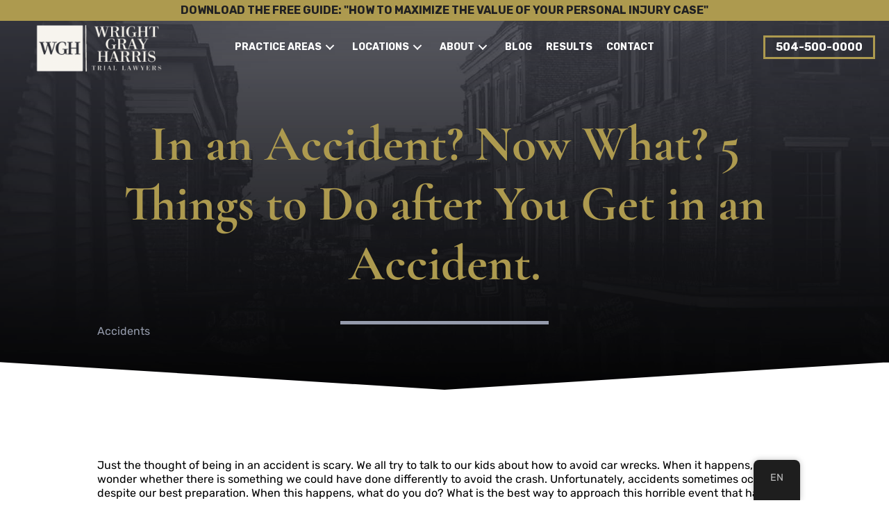

--- FILE ---
content_type: text/html; charset=UTF-8
request_url: https://wrightgray.com/in-an-accident-now-what-5-things-to-do-after-you-get-in-an-accident/
body_size: 30131
content:
<!DOCTYPE html>
<html lang="en-US">
<head>
<meta charset="UTF-8">
<meta name="viewport" content="width=device-width, initial-scale=1">
	 <link rel="profile" href="https://gmpg.org/xfn/11"> 
	 <link rel="preload" href="https://wrightgray.com/wp-content/astra-local-fonts/cormorant-garamond/co3YmX5slCNuHLi8bLeY9MK7whWMhyjQEl5fvg-I.woff2" as="font" type="font/woff2" crossorigin><link rel="preload" href="https://wrightgray.com/wp-content/astra-local-fonts/rubik/iJWKBXyIfDnIV7nBrXw.woff2" as="font" type="font/woff2" crossorigin><meta name='robots' content='index, follow, max-image-preview:large, max-snippet:-1, max-video-preview:-1' />
	<style>img:is([sizes="auto" i], [sizes^="auto," i]) { contain-intrinsic-size: 3000px 1500px }</style>
	
	<!-- This site is optimized with the Yoast SEO Premium plugin v21.6 (Yoast SEO v26.2) - https://yoast.com/wordpress/plugins/seo/ -->
	<title>In an Accident? Now What? 5 Things to Do after You Get in an Accident.</title>
	<meta name="description" content="Just the thought of being in an accident is scary. We all try to talk to our kids about how to avoid car wrecks. When it happens, we wonder whether there" />
	<link rel="canonical" href="https://wrightgray.com/in-an-accident-now-what-5-things-to-do-after-you-get-in-an-accident/" />
	<meta property="og:locale" content="en_US" />
	<meta property="og:type" content="article" />
	<meta property="og:title" content="In an Accident? Now What? 5 Things to Do after You Get in an Accident. | Wright Gray Trial Lawyers" />
	<meta property="og:description" content="Just the thought of being in an accident is scary. We all try to talk to our kids about how to avoid car wrecks. When it happens, we wonder whether there" />
	<meta property="og:url" content="https://wrightgray.com/in-an-accident-now-what-5-things-to-do-after-you-get-in-an-accident/" />
	<meta property="og:site_name" content="Wright Gray Trial Lawyers" />
	<meta property="article:publisher" content="https://www.facebook.com/WrightGrayLaw/" />
	<meta property="article:published_time" content="2016-09-28T18:00:20+00:00" />
	<meta property="article:modified_time" content="2023-08-24T17:15:00+00:00" />
	<meta property="og:image" content="https://wrightgray.com/wp-content/uploads/2022/08/wright-gray-logo-web-main.png" />
	<meta property="og:image:width" content="319" />
	<meta property="og:image:height" content="98" />
	<meta property="og:image:type" content="image/png" />
	<meta name="author" content="Daryl Gray" />
	<meta name="twitter:card" content="summary_large_image" />
	<meta name="twitter:label1" content="Written by" />
	<meta name="twitter:data1" content="Daryl Gray" />
	<meta name="twitter:label2" content="Est. reading time" />
	<meta name="twitter:data2" content="2 minutes" />
	<script type="application/ld+json" class="yoast-schema-graph">{"@context":"https://schema.org","@graph":[{"@type":"Article","@id":"https://wrightgray.com/in-an-accident-now-what-5-things-to-do-after-you-get-in-an-accident/#article","isPartOf":{"@id":"https://wrightgray.com/in-an-accident-now-what-5-things-to-do-after-you-get-in-an-accident/"},"author":{"name":"Daryl Gray","@id":"https://wrightgray.com/#/schema/person/807f16b79382386ab0b1d8e73def23ae"},"headline":"In an Accident? Now What? 5 Things to Do after You Get in an Accident.","datePublished":"2016-09-28T18:00:20+00:00","dateModified":"2023-08-24T17:15:00+00:00","mainEntityOfPage":{"@id":"https://wrightgray.com/in-an-accident-now-what-5-things-to-do-after-you-get-in-an-accident/"},"wordCount":444,"publisher":{"@id":"https://wrightgray.com/#organization"},"image":{"@id":"https://wrightgray.com/in-an-accident-now-what-5-things-to-do-after-you-get-in-an-accident/#primaryimage"},"thumbnailUrl":"","articleSection":["Accidents"],"inLanguage":"en-US"},{"@type":"WebPage","@id":"https://wrightgray.com/in-an-accident-now-what-5-things-to-do-after-you-get-in-an-accident/","url":"https://wrightgray.com/in-an-accident-now-what-5-things-to-do-after-you-get-in-an-accident/","name":"In an Accident? Now What? 5 Things to Do after You Get in an Accident.","isPartOf":{"@id":"https://wrightgray.com/#website"},"primaryImageOfPage":{"@id":"https://wrightgray.com/in-an-accident-now-what-5-things-to-do-after-you-get-in-an-accident/#primaryimage"},"image":{"@id":"https://wrightgray.com/in-an-accident-now-what-5-things-to-do-after-you-get-in-an-accident/#primaryimage"},"thumbnailUrl":"","datePublished":"2016-09-28T18:00:20+00:00","dateModified":"2023-08-24T17:15:00+00:00","description":"Just the thought of being in an accident is scary. We all try to talk to our kids about how to avoid car wrecks. When it happens, we wonder whether there","breadcrumb":{"@id":"https://wrightgray.com/in-an-accident-now-what-5-things-to-do-after-you-get-in-an-accident/#breadcrumb"},"inLanguage":"en-US","potentialAction":[{"@type":"ReadAction","target":["https://wrightgray.com/in-an-accident-now-what-5-things-to-do-after-you-get-in-an-accident/"]}]},{"@type":"ImageObject","inLanguage":"en-US","@id":"https://wrightgray.com/in-an-accident-now-what-5-things-to-do-after-you-get-in-an-accident/#primaryimage","url":"","contentUrl":""},{"@type":"BreadcrumbList","@id":"https://wrightgray.com/in-an-accident-now-what-5-things-to-do-after-you-get-in-an-accident/#breadcrumb","itemListElement":[{"@type":"ListItem","position":1,"name":"Home","item":"https://wrightgray.com/"},{"@type":"ListItem","position":2,"name":"Blog","item":"https://wrightgray.com/blog/"},{"@type":"ListItem","position":3,"name":"In an Accident? Now What? 5 Things to Do after You Get in an Accident."}]},{"@type":"WebSite","@id":"https://wrightgray.com/#website","url":"https://wrightgray.com/","name":"Wright Gray Trial Lawyers","description":"For the Culture. For the Community. For You.","publisher":{"@id":"https://wrightgray.com/#organization"},"potentialAction":[{"@type":"SearchAction","target":{"@type":"EntryPoint","urlTemplate":"https://wrightgray.com/?s={search_term_string}"},"query-input":{"@type":"PropertyValueSpecification","valueRequired":true,"valueName":"search_term_string"}}],"inLanguage":"en-US"},{"@type":"Organization","@id":"https://wrightgray.com/#organization","name":"Wright Gray Trial Lawyers","url":"https://wrightgray.com/","logo":{"@type":"ImageObject","inLanguage":"en-US","@id":"https://wrightgray.com/#/schema/logo/image/","url":"https://wrightgray.com/wp-content/uploads/2022/08/wright-gray-logo-web-main.png","contentUrl":"https://wrightgray.com/wp-content/uploads/2022/08/wright-gray-logo-web-main.png","width":319,"height":98,"caption":"Wright Gray Trial Lawyers"},"image":{"@id":"https://wrightgray.com/#/schema/logo/image/"},"sameAs":["https://www.facebook.com/WrightGrayLaw/"]},{"@type":"Person","@id":"https://wrightgray.com/#/schema/person/807f16b79382386ab0b1d8e73def23ae","name":"Daryl Gray","image":{"@type":"ImageObject","inLanguage":"en-US","@id":"https://wrightgray.com/#/schema/person/image/","url":"https://secure.gravatar.com/avatar/c141fb437d5087d0387fd455b08df35431aece47cae047351bce04aec7c22d49?s=96&d=mm&r=g","contentUrl":"https://secure.gravatar.com/avatar/c141fb437d5087d0387fd455b08df35431aece47cae047351bce04aec7c22d49?s=96&d=mm&r=g","caption":"Daryl Gray"},"url":"https://wrightgray.com/author/daryl/"}]}</script>
	<!-- / Yoast SEO Premium plugin. -->


<link rel='dns-prefetch' href='//fonts.googleapis.com' />
<link href='https://fonts.gstatic.com' crossorigin rel='preconnect' />
<link rel="alternate" type="application/rss+xml" title="Wright Gray Trial Lawyers &raquo; Feed" href="https://wrightgray.com/feed/" />
<link rel="alternate" type="application/rss+xml" title="Wright Gray Trial Lawyers &raquo; Comments Feed" href="https://wrightgray.com/comments/feed/" />
<link rel="preload" href="https://wrightgray.com/wp-content/plugins/bb-plugin/fonts/fontawesome/5.15.4/webfonts/fa-solid-900.woff2" as="font" type="font/woff2" crossorigin="anonymous">
<link rel="preload" href="https://wrightgray.com/wp-content/plugins/bb-plugin/fonts/fontawesome/5.15.4/webfonts/fa-regular-400.woff2" as="font" type="font/woff2" crossorigin="anonymous">
<link rel="preload" href="https://wrightgray.com/wp-content/plugins/bb-plugin/fonts/fontawesome/5.15.4/webfonts/fa-brands-400.woff2" as="font" type="font/woff2" crossorigin="anonymous">
<script>
window._wpemojiSettings = {"baseUrl":"https:\/\/s.w.org\/images\/core\/emoji\/16.0.1\/72x72\/","ext":".png","svgUrl":"https:\/\/s.w.org\/images\/core\/emoji\/16.0.1\/svg\/","svgExt":".svg","source":{"concatemoji":"https:\/\/wrightgray.com\/wp-includes\/js\/wp-emoji-release.min.js?ver=6.8.3"}};
/*! This file is auto-generated */
!function(s,n){var o,i,e;function c(e){try{var t={supportTests:e,timestamp:(new Date).valueOf()};sessionStorage.setItem(o,JSON.stringify(t))}catch(e){}}function p(e,t,n){e.clearRect(0,0,e.canvas.width,e.canvas.height),e.fillText(t,0,0);var t=new Uint32Array(e.getImageData(0,0,e.canvas.width,e.canvas.height).data),a=(e.clearRect(0,0,e.canvas.width,e.canvas.height),e.fillText(n,0,0),new Uint32Array(e.getImageData(0,0,e.canvas.width,e.canvas.height).data));return t.every(function(e,t){return e===a[t]})}function u(e,t){e.clearRect(0,0,e.canvas.width,e.canvas.height),e.fillText(t,0,0);for(var n=e.getImageData(16,16,1,1),a=0;a<n.data.length;a++)if(0!==n.data[a])return!1;return!0}function f(e,t,n,a){switch(t){case"flag":return n(e,"\ud83c\udff3\ufe0f\u200d\u26a7\ufe0f","\ud83c\udff3\ufe0f\u200b\u26a7\ufe0f")?!1:!n(e,"\ud83c\udde8\ud83c\uddf6","\ud83c\udde8\u200b\ud83c\uddf6")&&!n(e,"\ud83c\udff4\udb40\udc67\udb40\udc62\udb40\udc65\udb40\udc6e\udb40\udc67\udb40\udc7f","\ud83c\udff4\u200b\udb40\udc67\u200b\udb40\udc62\u200b\udb40\udc65\u200b\udb40\udc6e\u200b\udb40\udc67\u200b\udb40\udc7f");case"emoji":return!a(e,"\ud83e\udedf")}return!1}function g(e,t,n,a){var r="undefined"!=typeof WorkerGlobalScope&&self instanceof WorkerGlobalScope?new OffscreenCanvas(300,150):s.createElement("canvas"),o=r.getContext("2d",{willReadFrequently:!0}),i=(o.textBaseline="top",o.font="600 32px Arial",{});return e.forEach(function(e){i[e]=t(o,e,n,a)}),i}function t(e){var t=s.createElement("script");t.src=e,t.defer=!0,s.head.appendChild(t)}"undefined"!=typeof Promise&&(o="wpEmojiSettingsSupports",i=["flag","emoji"],n.supports={everything:!0,everythingExceptFlag:!0},e=new Promise(function(e){s.addEventListener("DOMContentLoaded",e,{once:!0})}),new Promise(function(t){var n=function(){try{var e=JSON.parse(sessionStorage.getItem(o));if("object"==typeof e&&"number"==typeof e.timestamp&&(new Date).valueOf()<e.timestamp+604800&&"object"==typeof e.supportTests)return e.supportTests}catch(e){}return null}();if(!n){if("undefined"!=typeof Worker&&"undefined"!=typeof OffscreenCanvas&&"undefined"!=typeof URL&&URL.createObjectURL&&"undefined"!=typeof Blob)try{var e="postMessage("+g.toString()+"("+[JSON.stringify(i),f.toString(),p.toString(),u.toString()].join(",")+"));",a=new Blob([e],{type:"text/javascript"}),r=new Worker(URL.createObjectURL(a),{name:"wpTestEmojiSupports"});return void(r.onmessage=function(e){c(n=e.data),r.terminate(),t(n)})}catch(e){}c(n=g(i,f,p,u))}t(n)}).then(function(e){for(var t in e)n.supports[t]=e[t],n.supports.everything=n.supports.everything&&n.supports[t],"flag"!==t&&(n.supports.everythingExceptFlag=n.supports.everythingExceptFlag&&n.supports[t]);n.supports.everythingExceptFlag=n.supports.everythingExceptFlag&&!n.supports.flag,n.DOMReady=!1,n.readyCallback=function(){n.DOMReady=!0}}).then(function(){return e}).then(function(){var e;n.supports.everything||(n.readyCallback(),(e=n.source||{}).concatemoji?t(e.concatemoji):e.wpemoji&&e.twemoji&&(t(e.twemoji),t(e.wpemoji)))}))}((window,document),window._wpemojiSettings);
</script>
<link rel='stylesheet' id='astra-bb-builder-css' href='https://wrightgray.com/wp-content/themes/astra/assets/css/minified/compatibility/page-builder/bb-plugin.min.css?ver=4.4.0' media='all' />
<link rel='stylesheet' id='astra-theme-css-css' href='https://wrightgray.com/wp-content/themes/astra/assets/css/minified/main.min.css?ver=4.4.0' media='all' />
<style id='astra-theme-css-inline-css'>
:root{--ast-container-default-xlg-padding:6.67em;--ast-container-default-lg-padding:5.67em;--ast-container-default-slg-padding:4.34em;--ast-container-default-md-padding:3.34em;--ast-container-default-sm-padding:6.67em;--ast-container-default-xs-padding:2.4em;--ast-container-default-xxs-padding:1.4em;--ast-code-block-background:#EEEEEE;--ast-comment-inputs-background:#FAFAFA;}html{font-size:100%;}a,.page-title{color:var(--ast-global-color-0);}a:hover,a:focus{color:var(--ast-global-color-1);}body,button,input,select,textarea,.ast-button,.ast-custom-button{font-family:'Rubik',sans-serif;font-weight:inherit;font-size:16px;font-size:1rem;line-height:1.3em;}blockquote{color:var(--ast-global-color-3);}p,.entry-content p{margin-bottom:1.2em;}h1,.entry-content h1,h2,.entry-content h2,h3,.entry-content h3,h4,.entry-content h4,h5,.entry-content h5,h6,.entry-content h6,.site-title,.site-title a{font-family:'Cormorant Garamond',serif;font-weight:600;}.site-title{font-size:35px;font-size:2.1875rem;display:block;}.site-header .site-description{font-size:15px;font-size:0.9375rem;display:none;}.entry-title{font-size:30px;font-size:1.875rem;}h1,.entry-content h1{font-size:4.5em;font-weight:700;font-family:'Cormorant Garamond',serif;line-height:1.4em;}h2,.entry-content h2{font-size:3.33em;font-weight:700;font-family:'Cormorant Garamond',serif;line-height:1.25em;}h3,.entry-content h3{font-size:2.5em;font-weight:700;font-family:'Cormorant Garamond',serif;line-height:1.2em;}h4,.entry-content h4{font-size:1.8em;line-height:1.2em;font-weight:700;font-family:'Cormorant Garamond',serif;}h5,.entry-content h5{font-size:1.5em;line-height:1.2em;font-weight:700;font-family:'Cormorant Garamond',serif;}h6,.entry-content h6{font-size:1.2em;line-height:1.25em;font-weight:700;font-family:'Cormorant Garamond',serif;}::selection{background-color:var(--ast-global-color-0);color:#000000;}body,h1,.entry-title a,.entry-content h1,h2,.entry-content h2,h3,.entry-content h3,h4,.entry-content h4,h5,.entry-content h5,h6,.entry-content h6{color:var(--ast-global-color-3);}.tagcloud a:hover,.tagcloud a:focus,.tagcloud a.current-item{color:#000000;border-color:var(--ast-global-color-0);background-color:var(--ast-global-color-0);}input:focus,input[type="text"]:focus,input[type="email"]:focus,input[type="url"]:focus,input[type="password"]:focus,input[type="reset"]:focus,input[type="search"]:focus,textarea:focus{border-color:var(--ast-global-color-0);}input[type="radio"]:checked,input[type=reset],input[type="checkbox"]:checked,input[type="checkbox"]:hover:checked,input[type="checkbox"]:focus:checked,input[type=range]::-webkit-slider-thumb{border-color:var(--ast-global-color-0);background-color:var(--ast-global-color-0);box-shadow:none;}.site-footer a:hover + .post-count,.site-footer a:focus + .post-count{background:var(--ast-global-color-0);border-color:var(--ast-global-color-0);}.single .nav-links .nav-previous,.single .nav-links .nav-next{color:var(--ast-global-color-0);}.entry-meta,.entry-meta *{line-height:1.45;color:var(--ast-global-color-0);}.entry-meta a:hover,.entry-meta a:hover *,.entry-meta a:focus,.entry-meta a:focus *,.page-links > .page-link,.page-links .page-link:hover,.post-navigation a:hover{color:var(--ast-global-color-1);}#cat option,.secondary .calendar_wrap thead a,.secondary .calendar_wrap thead a:visited{color:var(--ast-global-color-0);}.secondary .calendar_wrap #today,.ast-progress-val span{background:var(--ast-global-color-0);}.secondary a:hover + .post-count,.secondary a:focus + .post-count{background:var(--ast-global-color-0);border-color:var(--ast-global-color-0);}.calendar_wrap #today > a{color:#000000;}.page-links .page-link,.single .post-navigation a{color:var(--ast-global-color-0);}.ast-search-menu-icon .search-form button.search-submit{padding:0 4px;}.ast-search-menu-icon form.search-form{padding-right:0;}.ast-search-menu-icon.slide-search input.search-field{width:0;}.ast-header-search .ast-search-menu-icon.ast-dropdown-active .search-form,.ast-header-search .ast-search-menu-icon.ast-dropdown-active .search-field:focus{border-color:var(--ast-global-color-0);transition:all 0.2s;}.search-form input.search-field:focus{outline:none;}.ast-archive-title{color:var(--ast-global-color-2);}.wp-block-latest-posts > li > a{color:var(--ast-global-color-2);}.widget-title,.widget .wp-block-heading{font-size:22px;font-size:1.375rem;color:var(--ast-global-color-2);}.single .ast-author-details .author-title{color:var(--ast-global-color-1);}a:focus-visible,.ast-menu-toggle:focus-visible,.site .skip-link:focus-visible,.wp-block-loginout input:focus-visible,.wp-block-search.wp-block-search__button-inside .wp-block-search__inside-wrapper,.ast-header-navigation-arrow:focus-visible,.woocommerce .wc-proceed-to-checkout > .checkout-button:focus-visible,.woocommerce .woocommerce-MyAccount-navigation ul li a:focus-visible,.ast-orders-table__row .ast-orders-table__cell:focus-visible,.woocommerce .woocommerce-order-details .order-again > .button:focus-visible,.woocommerce .woocommerce-message a.button.wc-forward:focus-visible,.woocommerce #minus_qty:focus-visible,.woocommerce #plus_qty:focus-visible,a#ast-apply-coupon:focus-visible,.woocommerce .woocommerce-info a:focus-visible,.woocommerce .astra-shop-summary-wrap a:focus-visible,.woocommerce a.wc-forward:focus-visible,#ast-apply-coupon:focus-visible,.woocommerce-js .woocommerce-mini-cart-item a.remove:focus-visible{outline-style:dotted;outline-color:inherit;outline-width:thin;border-color:transparent;}input:focus,input[type="text"]:focus,input[type="email"]:focus,input[type="url"]:focus,input[type="password"]:focus,input[type="reset"]:focus,input[type="number"]:focus,textarea:focus,.wp-block-search__input:focus,[data-section="section-header-mobile-trigger"] .ast-button-wrap .ast-mobile-menu-trigger-minimal:focus,.ast-mobile-popup-drawer.active .menu-toggle-close:focus,.woocommerce-ordering select.orderby:focus,#ast-scroll-top:focus,#coupon_code:focus,.woocommerce-page #comment:focus,.woocommerce #reviews #respond input#submit:focus,.woocommerce a.add_to_cart_button:focus,.woocommerce .button.single_add_to_cart_button:focus,.woocommerce .woocommerce-cart-form button:focus,.woocommerce .woocommerce-cart-form__cart-item .quantity .qty:focus,.woocommerce .woocommerce-billing-fields .woocommerce-billing-fields__field-wrapper .woocommerce-input-wrapper > .input-text:focus,.woocommerce #order_comments:focus,.woocommerce #place_order:focus,.woocommerce .woocommerce-address-fields .woocommerce-address-fields__field-wrapper .woocommerce-input-wrapper > .input-text:focus,.woocommerce .woocommerce-MyAccount-content form button:focus,.woocommerce .woocommerce-MyAccount-content .woocommerce-EditAccountForm .woocommerce-form-row .woocommerce-Input.input-text:focus,.woocommerce .ast-woocommerce-container .woocommerce-pagination ul.page-numbers li a:focus,body #content .woocommerce form .form-row .select2-container--default .select2-selection--single:focus,#ast-coupon-code:focus,.woocommerce.woocommerce-js .quantity input[type=number]:focus,.woocommerce-js .woocommerce-mini-cart-item .quantity input[type=number]:focus,.woocommerce p#ast-coupon-trigger:focus{border-style:dotted;border-color:inherit;border-width:thin;outline-color:transparent;}.ast-logo-title-inline .site-logo-img{padding-right:1em;}.site-logo-img img{ transition:all 0.2s linear;}.ast-page-builder-template .hentry {margin: 0;}.ast-page-builder-template .site-content > .ast-container {max-width: 100%;padding: 0;}.ast-page-builder-template .site-content #primary {padding: 0;margin: 0;}.ast-page-builder-template .no-results {text-align: center;margin: 4em auto;}.ast-page-builder-template .ast-pagination {padding: 2em;}.ast-page-builder-template .entry-header.ast-no-title.ast-no-thumbnail {margin-top: 0;}.ast-page-builder-template .entry-header.ast-header-without-markup {margin-top: 0;margin-bottom: 0;}.ast-page-builder-template .entry-header.ast-no-title.ast-no-meta {margin-bottom: 0;}.ast-page-builder-template.single .post-navigation {padding-bottom: 2em;}.ast-page-builder-template.single-post .site-content > .ast-container {max-width: 100%;}.ast-page-builder-template .entry-header {margin-top: 4em;margin-left: auto;margin-right: auto;padding-left: 20px;padding-right: 20px;}.single.ast-page-builder-template .entry-header {padding-left: 20px;padding-right: 20px;}.ast-page-builder-template .ast-archive-description {margin: 4em auto 0;padding-left: 20px;padding-right: 20px;}@media (max-width:921px){#ast-desktop-header{display:none;}}@media (min-width:922px){#ast-mobile-header{display:none;}}.wp-block-buttons.aligncenter{justify-content:center;}@media (max-width:921px){.ast-theme-transparent-header #primary,.ast-theme-transparent-header #secondary{padding:0;}}@media (max-width:921px){.ast-plain-container.ast-no-sidebar #primary{padding:0;}}.ast-plain-container.ast-no-sidebar #primary{margin-top:0;margin-bottom:0;}.wp-block-button.is-style-outline .wp-block-button__link{border-color:var(--ast-global-color-0);}div.wp-block-button.is-style-outline > .wp-block-button__link:not(.has-text-color),div.wp-block-button.wp-block-button__link.is-style-outline:not(.has-text-color){color:var(--ast-global-color-0);}.wp-block-button.is-style-outline .wp-block-button__link:hover,.wp-block-buttons .wp-block-button.is-style-outline .wp-block-button__link:focus,.wp-block-buttons .wp-block-button.is-style-outline > .wp-block-button__link:not(.has-text-color):hover,.wp-block-buttons .wp-block-button.wp-block-button__link.is-style-outline:not(.has-text-color):hover{color:#ffffff;background-color:var(--ast-global-color-1);border-color:var(--ast-global-color-1);}.post-page-numbers.current .page-link,.ast-pagination .page-numbers.current{color:#000000;border-color:var(--ast-global-color-0);background-color:var(--ast-global-color-0);border-radius:2px;}.wp-block-button.is-style-outline .wp-block-button__link,.ast-outline-button{border-color:var(--ast-global-color-0);font-family:inherit;font-weight:inherit;line-height:1em;background-color:transparent;}.wp-block-buttons .wp-block-button.is-style-outline > .wp-block-button__link:not(.has-text-color),.wp-block-buttons .wp-block-button.wp-block-button__link.is-style-outline:not(.has-text-color),.ast-outline-button{color:var(--ast-global-color-0);}.wp-block-button.is-style-outline .wp-block-button__link:hover,.wp-block-buttons .wp-block-button.is-style-outline .wp-block-button__link:focus,.wp-block-buttons .wp-block-button.is-style-outline > .wp-block-button__link:not(.has-text-color):hover,.wp-block-buttons .wp-block-button.wp-block-button__link.is-style-outline:not(.has-text-color):hover,.ast-outline-button:hover,.ast-outline-button:focus{color:#ffffff;background-color:var(--ast-global-color-1);border-color:var(--ast-global-color-1);}.entry-content[ast-blocks-layout] > figure{margin-bottom:1em;}h1.widget-title{font-weight:700;}h2.widget-title{font-weight:700;}h3.widget-title{font-weight:700;}@media (max-width:921px){.ast-separate-container #primary,.ast-separate-container #secondary{padding:1.5em 0;}#primary,#secondary{padding:1.5em 0;margin:0;}.ast-left-sidebar #content > .ast-container{display:flex;flex-direction:column-reverse;width:100%;}.ast-separate-container .ast-article-post,.ast-separate-container .ast-article-single{padding:1.5em 2.14em;}.ast-author-box img.avatar{margin:20px 0 0 0;}}@media (min-width:922px){.ast-separate-container.ast-right-sidebar #primary,.ast-separate-container.ast-left-sidebar #primary{border:0;}.search-no-results.ast-separate-container #primary{margin-bottom:4em;}}.wp-block-button .wp-block-button__link{color:#000000;}.wp-block-button .wp-block-button__link:hover,.wp-block-button .wp-block-button__link:focus{color:#ffffff;background-color:var(--ast-global-color-1);border-color:var(--ast-global-color-1);}.elementor-widget-heading h1.elementor-heading-title{line-height:1.4em;}.elementor-widget-heading h2.elementor-heading-title{line-height:1.25em;}.elementor-widget-heading h3.elementor-heading-title{line-height:1.2em;}.elementor-widget-heading h4.elementor-heading-title{line-height:1.2em;}.elementor-widget-heading h5.elementor-heading-title{line-height:1.2em;}.elementor-widget-heading h6.elementor-heading-title{line-height:1.25em;}.wp-block-button .wp-block-button__link,.wp-block-search .wp-block-search__button,body .wp-block-file .wp-block-file__button{border-color:var(--ast-global-color-0);background-color:var(--ast-global-color-0);color:#000000;font-family:inherit;font-weight:inherit;line-height:1em;padding-top:15px;padding-right:30px;padding-bottom:15px;padding-left:30px;}@media (max-width:921px){.wp-block-button .wp-block-button__link,.wp-block-search .wp-block-search__button,body .wp-block-file .wp-block-file__button{padding-top:14px;padding-right:28px;padding-bottom:14px;padding-left:28px;}}@media (max-width:544px){.wp-block-button .wp-block-button__link,.wp-block-search .wp-block-search__button,body .wp-block-file .wp-block-file__button{padding-top:12px;padding-right:24px;padding-bottom:12px;padding-left:24px;}}.menu-toggle,button,.ast-button,.ast-custom-button,.button,input#submit,input[type="button"],input[type="submit"],input[type="reset"],form[CLASS*="wp-block-search__"].wp-block-search .wp-block-search__inside-wrapper .wp-block-search__button,body .wp-block-file .wp-block-file__button{border-style:solid;border-top-width:0;border-right-width:0;border-left-width:0;border-bottom-width:0;color:#000000;border-color:var(--ast-global-color-0);background-color:var(--ast-global-color-0);padding-top:15px;padding-right:30px;padding-bottom:15px;padding-left:30px;font-family:inherit;font-weight:inherit;line-height:1em;}button:focus,.menu-toggle:hover,button:hover,.ast-button:hover,.ast-custom-button:hover .button:hover,.ast-custom-button:hover ,input[type=reset]:hover,input[type=reset]:focus,input#submit:hover,input#submit:focus,input[type="button"]:hover,input[type="button"]:focus,input[type="submit"]:hover,input[type="submit"]:focus,form[CLASS*="wp-block-search__"].wp-block-search .wp-block-search__inside-wrapper .wp-block-search__button:hover,form[CLASS*="wp-block-search__"].wp-block-search .wp-block-search__inside-wrapper .wp-block-search__button:focus,body .wp-block-file .wp-block-file__button:hover,body .wp-block-file .wp-block-file__button:focus{color:#ffffff;background-color:var(--ast-global-color-1);border-color:var(--ast-global-color-1);}@media (max-width:921px){.menu-toggle,button,.ast-button,.ast-custom-button,.button,input#submit,input[type="button"],input[type="submit"],input[type="reset"],form[CLASS*="wp-block-search__"].wp-block-search .wp-block-search__inside-wrapper .wp-block-search__button,body .wp-block-file .wp-block-file__button{padding-top:14px;padding-right:28px;padding-bottom:14px;padding-left:28px;}}@media (max-width:544px){.menu-toggle,button,.ast-button,.ast-custom-button,.button,input#submit,input[type="button"],input[type="submit"],input[type="reset"],form[CLASS*="wp-block-search__"].wp-block-search .wp-block-search__inside-wrapper .wp-block-search__button,body .wp-block-file .wp-block-file__button{padding-top:12px;padding-right:24px;padding-bottom:12px;padding-left:24px;}}@media (max-width:921px){.ast-mobile-header-stack .main-header-bar .ast-search-menu-icon{display:inline-block;}.ast-header-break-point.ast-header-custom-item-outside .ast-mobile-header-stack .main-header-bar .ast-search-icon{margin:0;}.ast-comment-avatar-wrap img{max-width:2.5em;}.ast-separate-container .ast-comment-list li.depth-1{padding:1.5em 2.14em;}.ast-separate-container .comment-respond{padding:2em 2.14em;}.ast-comment-meta{padding:0 1.8888em 1.3333em;}}@media (min-width:544px){.ast-container{max-width:100%;}}@media (max-width:544px){.ast-separate-container .ast-article-post,.ast-separate-container .ast-article-single,.ast-separate-container .comments-title,.ast-separate-container .ast-archive-description{padding:1.5em 1em;}.ast-separate-container #content .ast-container{padding-left:0.54em;padding-right:0.54em;}.ast-separate-container .ast-comment-list li.depth-1{padding:1.5em 1em;margin-bottom:1.5em;}.ast-separate-container .ast-comment-list .bypostauthor{padding:.5em;}.ast-search-menu-icon.ast-dropdown-active .search-field{width:170px;}}@media (min-width:545px){.ast-page-builder-template .comments-area,.single.ast-page-builder-template .entry-header,.single.ast-page-builder-template .post-navigation,.single.ast-page-builder-template .ast-single-related-posts-container{max-width:1440px;margin-left:auto;margin-right:auto;}}.ast-separate-container{background-color:var(--ast-global-color-4);;}@media (max-width:921px){.site-title{display:block;}.site-header .site-description{display:none;}.entry-title{font-size:30px;}h1,.entry-content h1{font-size:2.5em;}h2,.entry-content h2{font-size:2em;}h3,.entry-content h3{font-size:1.6em;}h4,.entry-content h4{font-size:1.3em;}h5,.entry-content h5{font-size:1.2em;}h6,.entry-content h6{font-size:1.1em;}}@media (max-width:544px){.site-title{display:block;}.site-header .site-description{display:none;}.entry-title{font-size:30px;}h1,.entry-content h1{font-size:62px;}h2,.entry-content h2{font-size:25px;}h3,.entry-content h3{font-size:20px;}}@media (max-width:921px){html{font-size:91.2%;}}@media (max-width:544px){html{font-size:91.2%;}}@media (min-width:922px){.ast-container{max-width:1440px;}}@media (min-width:922px){.site-content .ast-container{display:flex;}}@media (max-width:921px){.site-content .ast-container{flex-direction:column;}}@media (min-width:922px){.main-header-menu .sub-menu .menu-item.ast-left-align-sub-menu:hover > .sub-menu,.main-header-menu .sub-menu .menu-item.ast-left-align-sub-menu.focus > .sub-menu{margin-left:-0px;}}blockquote,cite {font-style: initial;}.wp-block-file {display: flex;align-items: center;flex-wrap: wrap;justify-content: space-between;}.wp-block-pullquote {border: none;}.wp-block-pullquote blockquote::before {content: "\201D";font-family: "Helvetica",sans-serif;display: flex;transform: rotate( 180deg );font-size: 6rem;font-style: normal;line-height: 1;font-weight: bold;align-items: center;justify-content: center;}.has-text-align-right > blockquote::before {justify-content: flex-start;}.has-text-align-left > blockquote::before {justify-content: flex-end;}figure.wp-block-pullquote.is-style-solid-color blockquote {max-width: 100%;text-align: inherit;}html body {--wp--custom--ast-default-block-top-padding: 2em;--wp--custom--ast-default-block-right-padding: 2em;--wp--custom--ast-default-block-bottom-padding: 2em;--wp--custom--ast-default-block-left-padding: 2em;--wp--custom--ast-container-width: 1400px;--wp--custom--ast-content-width-size: 910px;--wp--custom--ast-wide-width-size: 1400px;}.ast-narrow-container {--wp--custom--ast-content-width-size: 750px;--wp--custom--ast-wide-width-size: 750px;}@media(max-width: 921px) {html body {--wp--custom--ast-default-block-top-padding: 2em;--wp--custom--ast-default-block-right-padding: 2em;--wp--custom--ast-default-block-bottom-padding: 2em;--wp--custom--ast-default-block-left-padding: 2em;}}@media(max-width: 544px) {html body {--wp--custom--ast-default-block-top-padding: 2em;--wp--custom--ast-default-block-right-padding: 2em;--wp--custom--ast-default-block-bottom-padding: 2em;--wp--custom--ast-default-block-left-padding: 2em;}}.entry-content > .wp-block-group,.entry-content > .wp-block-cover,.entry-content > .wp-block-columns {padding-top: var(--wp--custom--ast-default-block-top-padding);padding-right: var(--wp--custom--ast-default-block-right-padding);padding-bottom: var(--wp--custom--ast-default-block-bottom-padding);padding-left: var(--wp--custom--ast-default-block-left-padding);}.ast-plain-container.ast-no-sidebar .entry-content .alignfull,.ast-page-builder-template .ast-no-sidebar .entry-content .alignfull {margin-left: calc( -50vw + 50%);margin-right: calc( -50vw + 50%);max-width: 100vw;width: 100vw;}.ast-plain-container.ast-no-sidebar .entry-content .alignfull .alignfull,.ast-page-builder-template.ast-no-sidebar .entry-content .alignfull .alignfull,.ast-plain-container.ast-no-sidebar .entry-content .alignfull .alignwide,.ast-page-builder-template.ast-no-sidebar .entry-content .alignfull .alignwide,.ast-plain-container.ast-no-sidebar .entry-content .alignwide .alignfull,.ast-page-builder-template.ast-no-sidebar .entry-content .alignwide .alignfull,.ast-plain-container.ast-no-sidebar .entry-content .alignwide .alignwide,.ast-page-builder-template.ast-no-sidebar .entry-content .alignwide .alignwide,.ast-plain-container.ast-no-sidebar .entry-content .wp-block-column .alignfull,.ast-page-builder-template.ast-no-sidebar .entry-content .wp-block-column .alignfull,.ast-plain-container.ast-no-sidebar .entry-content .wp-block-column .alignwide,.ast-page-builder-template.ast-no-sidebar .entry-content .wp-block-column .alignwide {margin-left: auto;margin-right: auto;width: 100%;}[ast-blocks-layout] .wp-block-separator:not(.is-style-dots) {height: 0;}[ast-blocks-layout] .wp-block-separator {margin: 20px auto;}[ast-blocks-layout] .wp-block-separator:not(.is-style-wide):not(.is-style-dots) {max-width: 100px;}[ast-blocks-layout] .wp-block-separator.has-background {padding: 0;}.entry-content[ast-blocks-layout] > * {max-width: var(--wp--custom--ast-content-width-size);margin-left: auto;margin-right: auto;}.entry-content[ast-blocks-layout] > .alignwide,.entry-content[ast-blocks-layout] .wp-block-cover__inner-container,.entry-content[ast-blocks-layout] > p {max-width: var(--wp--custom--ast-wide-width-size);}.entry-content[ast-blocks-layout] .alignfull {max-width: none;}.entry-content .wp-block-columns {margin-bottom: 0;}blockquote {margin: 1.5em;border: none;}.wp-block-quote:not(.has-text-align-right):not(.has-text-align-center) {border-left: 5px solid rgba(0,0,0,0.05);}.has-text-align-right > blockquote,blockquote.has-text-align-right {border-right: 5px solid rgba(0,0,0,0.05);}.has-text-align-left > blockquote,blockquote.has-text-align-left {border-left: 5px solid rgba(0,0,0,0.05);}.wp-block-site-tagline,.wp-block-latest-posts .read-more {margin-top: 15px;}.wp-block-loginout p label {display: block;}.wp-block-loginout p:not(.login-remember):not(.login-submit) input {width: 100%;}.wp-block-loginout input:focus {border-color: transparent;}.wp-block-loginout input:focus {outline: thin dotted;}.entry-content .wp-block-media-text .wp-block-media-text__content {padding: 0 0 0 8%;}.entry-content .wp-block-media-text.has-media-on-the-right .wp-block-media-text__content {padding: 0 8% 0 0;}.entry-content .wp-block-media-text.has-background .wp-block-media-text__content {padding: 8%;}.entry-content .wp-block-cover:not([class*="background-color"]) .wp-block-cover__inner-container,.entry-content .wp-block-cover:not([class*="background-color"]) .wp-block-cover-image-text,.entry-content .wp-block-cover:not([class*="background-color"]) .wp-block-cover-text,.entry-content .wp-block-cover-image:not([class*="background-color"]) .wp-block-cover__inner-container,.entry-content .wp-block-cover-image:not([class*="background-color"]) .wp-block-cover-image-text,.entry-content .wp-block-cover-image:not([class*="background-color"]) .wp-block-cover-text {color: var(--ast-global-color-5);}.wp-block-loginout .login-remember input {width: 1.1rem;height: 1.1rem;margin: 0 5px 4px 0;vertical-align: middle;}.wp-block-latest-posts > li > *:first-child,.wp-block-latest-posts:not(.is-grid) > li:first-child {margin-top: 0;}.wp-block-latest-posts > li > a {font-size: 28px;}.wp-block-latest-posts > li > *,.wp-block-latest-posts:not(.is-grid) > li {margin-top: 15px;margin-bottom: 15px;}.wp-block-latest-posts .wp-block-latest-posts__post-date,.wp-block-latest-posts .wp-block-latest-posts__post-author {font-size: 15px;}@media (max-width:544px){.wp-block-columns .wp-block-column:not(:last-child){margin-bottom:20px;}.wp-block-latest-posts{margin:0;}}@media( max-width: 600px ) {.entry-content .wp-block-media-text .wp-block-media-text__content,.entry-content .wp-block-media-text.has-media-on-the-right .wp-block-media-text__content {padding: 8% 0 0;}.entry-content .wp-block-media-text.has-background .wp-block-media-text__content {padding: 8%;}}.ast-narrow-container .site-content .wp-block-uagb-image--align-full .wp-block-uagb-image__figure {max-width: 100%;margin-left: auto;margin-right: auto;}:root .has-ast-global-color-0-color{color:var(--ast-global-color-0);}:root .has-ast-global-color-0-background-color{background-color:var(--ast-global-color-0);}:root .wp-block-button .has-ast-global-color-0-color{color:var(--ast-global-color-0);}:root .wp-block-button .has-ast-global-color-0-background-color{background-color:var(--ast-global-color-0);}:root .has-ast-global-color-1-color{color:var(--ast-global-color-1);}:root .has-ast-global-color-1-background-color{background-color:var(--ast-global-color-1);}:root .wp-block-button .has-ast-global-color-1-color{color:var(--ast-global-color-1);}:root .wp-block-button .has-ast-global-color-1-background-color{background-color:var(--ast-global-color-1);}:root .has-ast-global-color-2-color{color:var(--ast-global-color-2);}:root .has-ast-global-color-2-background-color{background-color:var(--ast-global-color-2);}:root .wp-block-button .has-ast-global-color-2-color{color:var(--ast-global-color-2);}:root .wp-block-button .has-ast-global-color-2-background-color{background-color:var(--ast-global-color-2);}:root .has-ast-global-color-3-color{color:var(--ast-global-color-3);}:root .has-ast-global-color-3-background-color{background-color:var(--ast-global-color-3);}:root .wp-block-button .has-ast-global-color-3-color{color:var(--ast-global-color-3);}:root .wp-block-button .has-ast-global-color-3-background-color{background-color:var(--ast-global-color-3);}:root .has-ast-global-color-4-color{color:var(--ast-global-color-4);}:root .has-ast-global-color-4-background-color{background-color:var(--ast-global-color-4);}:root .wp-block-button .has-ast-global-color-4-color{color:var(--ast-global-color-4);}:root .wp-block-button .has-ast-global-color-4-background-color{background-color:var(--ast-global-color-4);}:root .has-ast-global-color-5-color{color:var(--ast-global-color-5);}:root .has-ast-global-color-5-background-color{background-color:var(--ast-global-color-5);}:root .wp-block-button .has-ast-global-color-5-color{color:var(--ast-global-color-5);}:root .wp-block-button .has-ast-global-color-5-background-color{background-color:var(--ast-global-color-5);}:root .has-ast-global-color-6-color{color:var(--ast-global-color-6);}:root .has-ast-global-color-6-background-color{background-color:var(--ast-global-color-6);}:root .wp-block-button .has-ast-global-color-6-color{color:var(--ast-global-color-6);}:root .wp-block-button .has-ast-global-color-6-background-color{background-color:var(--ast-global-color-6);}:root .has-ast-global-color-7-color{color:var(--ast-global-color-7);}:root .has-ast-global-color-7-background-color{background-color:var(--ast-global-color-7);}:root .wp-block-button .has-ast-global-color-7-color{color:var(--ast-global-color-7);}:root .wp-block-button .has-ast-global-color-7-background-color{background-color:var(--ast-global-color-7);}:root .has-ast-global-color-8-color{color:var(--ast-global-color-8);}:root .has-ast-global-color-8-background-color{background-color:var(--ast-global-color-8);}:root .wp-block-button .has-ast-global-color-8-color{color:var(--ast-global-color-8);}:root .wp-block-button .has-ast-global-color-8-background-color{background-color:var(--ast-global-color-8);}:root{--ast-global-color-0:#ad9a4f;--ast-global-color-1:#252729;--ast-global-color-2:#202022;--ast-global-color-3:#000000;--ast-global-color-4:#949aab;--ast-global-color-5:#FFFFFF;--ast-global-color-6:#F2F5F7;--ast-global-color-7:#424242;--ast-global-color-8:#000000;}:root {--ast-border-color : #dddddd;}.ast-single-entry-banner {-js-display: flex;display: flex;flex-direction: column;justify-content: center;text-align: center;position: relative;background: #eeeeee;}.ast-single-entry-banner[data-banner-layout="layout-1"] {max-width: 1400px;background: inherit;padding: 20px 0;}.ast-single-entry-banner[data-banner-width-type="custom"] {margin: 0 auto;width: 100%;}.ast-single-entry-banner + .site-content .entry-header {margin-bottom: 0;}header.entry-header > *:not(:last-child){margin-bottom:10px;}.ast-archive-entry-banner {-js-display: flex;display: flex;flex-direction: column;justify-content: center;text-align: center;position: relative;background: #eeeeee;}.ast-archive-entry-banner[data-banner-width-type="custom"] {margin: 0 auto;width: 100%;}.ast-archive-entry-banner[data-banner-layout="layout-1"] {background: inherit;padding: 20px 0;text-align: left;}body.archive .ast-archive-description{max-width:1400px;width:100%;text-align:left;padding-top:3em;padding-right:3em;padding-bottom:3em;padding-left:3em;}body.archive .ast-archive-description .ast-archive-title,body.archive .ast-archive-description .ast-archive-title *{font-size:40px;font-size:2.5rem;text-transform:capitalize;}body.archive .ast-archive-description > *:not(:last-child){margin-bottom:10px;}@media (max-width:921px){body.archive .ast-archive-description{text-align:left;}}@media (max-width:544px){body.archive .ast-archive-description{text-align:left;}}.ast-breadcrumbs .trail-browse,.ast-breadcrumbs .trail-items,.ast-breadcrumbs .trail-items li{display:inline-block;margin:0;padding:0;border:none;background:inherit;text-indent:0;text-decoration:none;}.ast-breadcrumbs .trail-browse{font-size:inherit;font-style:inherit;font-weight:inherit;color:inherit;}.ast-breadcrumbs .trail-items{list-style:none;}.trail-items li::after{padding:0 0.3em;content:"\00bb";}.trail-items li:last-of-type::after{display:none;}h1,.entry-content h1,h2,.entry-content h2,h3,.entry-content h3,h4,.entry-content h4,h5,.entry-content h5,h6,.entry-content h6{color:var(--ast-global-color-2);}.entry-title a{color:var(--ast-global-color-2);}@media (max-width:921px){.ast-builder-grid-row-container.ast-builder-grid-row-tablet-3-firstrow .ast-builder-grid-row > *:first-child,.ast-builder-grid-row-container.ast-builder-grid-row-tablet-3-lastrow .ast-builder-grid-row > *:last-child{grid-column:1 / -1;}}@media (max-width:544px){.ast-builder-grid-row-container.ast-builder-grid-row-mobile-3-firstrow .ast-builder-grid-row > *:first-child,.ast-builder-grid-row-container.ast-builder-grid-row-mobile-3-lastrow .ast-builder-grid-row > *:last-child{grid-column:1 / -1;}}.footer-widget-area.widget-area.site-footer-focus-item{width:auto;}.elementor-template-full-width .ast-container{display:block;}.elementor-screen-only,.screen-reader-text,.screen-reader-text span,.ui-helper-hidden-accessible{top:0 !important;}@media (max-width:544px){.elementor-element .elementor-wc-products .woocommerce[class*="columns-"] ul.products li.product{width:auto;margin:0;}.elementor-element .woocommerce .woocommerce-result-count{float:none;}}.ast-desktop .ast-mobile-popup-drawer.active .ast-mobile-popup-inner{max-width:35%;}@media (max-width:921px){.ast-mobile-popup-drawer.active .ast-mobile-popup-inner{max-width:90%;}}@media (max-width:544px){.ast-mobile-popup-drawer.active .ast-mobile-popup-inner{max-width:90%;}}.ast-header-break-point .main-header-bar{border-bottom-width:1px;}@media (min-width:922px){.main-header-bar{border-bottom-width:1px;}}.main-header-menu .menu-item,#astra-footer-menu .menu-item,.main-header-bar .ast-masthead-custom-menu-items{-js-display:flex;display:flex;-webkit-box-pack:center;-webkit-justify-content:center;-moz-box-pack:center;-ms-flex-pack:center;justify-content:center;-webkit-box-orient:vertical;-webkit-box-direction:normal;-webkit-flex-direction:column;-moz-box-orient:vertical;-moz-box-direction:normal;-ms-flex-direction:column;flex-direction:column;}.main-header-menu > .menu-item > .menu-link,#astra-footer-menu > .menu-item > .menu-link{height:100%;-webkit-box-align:center;-webkit-align-items:center;-moz-box-align:center;-ms-flex-align:center;align-items:center;-js-display:flex;display:flex;}.ast-header-break-point .main-navigation ul .menu-item .menu-link .icon-arrow:first-of-type svg{top:.2em;margin-top:0px;margin-left:0px;width:.65em;transform:translate(0,-2px) rotateZ(270deg);}.ast-mobile-popup-content .ast-submenu-expanded > .ast-menu-toggle{transform:rotateX(180deg);overflow-y:auto;}.ast-separate-container .blog-layout-1,.ast-separate-container .blog-layout-2,.ast-separate-container .blog-layout-3{background-color:transparent;background-image:none;}.ast-separate-container .ast-article-post{background-color:var(--ast-global-color-5);;background-image:none;;}@media (max-width:921px){.ast-separate-container .ast-article-post{background-color:var(--ast-global-color-5);;background-image:none;;}}@media (max-width:544px){.ast-separate-container .ast-article-post{background-color:var(--ast-global-color-5);;background-image:none;;}}.ast-separate-container .ast-article-single:not(.ast-related-post),.ast-separate-container .comments-area .comment-respond,.ast-separate-container .comments-area .ast-comment-list li,.woocommerce.ast-separate-container .ast-woocommerce-container,.ast-separate-container .error-404,.ast-separate-container .no-results,.single.ast-separate-container.ast-author-meta,.ast-separate-container .related-posts-title-wrapper,.ast-separate-container .comments-count-wrapper,.ast-box-layout.ast-plain-container .site-content,.ast-padded-layout.ast-plain-container .site-content,.ast-separate-container .comments-area .comments-title,.ast-separate-container .ast-archive-description{background-color:var(--ast-global-color-5);;background-image:none;;}@media (max-width:921px){.ast-separate-container .ast-article-single:not(.ast-related-post),.ast-separate-container .comments-area .comment-respond,.ast-separate-container .comments-area .ast-comment-list li,.woocommerce.ast-separate-container .ast-woocommerce-container,.ast-separate-container .error-404,.ast-separate-container .no-results,.single.ast-separate-container.ast-author-meta,.ast-separate-container .related-posts-title-wrapper,.ast-separate-container .comments-count-wrapper,.ast-box-layout.ast-plain-container .site-content,.ast-padded-layout.ast-plain-container .site-content,.ast-separate-container .comments-area .comments-title,.ast-separate-container .ast-archive-description{background-color:var(--ast-global-color-5);;background-image:none;;}}@media (max-width:544px){.ast-separate-container .ast-article-single:not(.ast-related-post),.ast-separate-container .comments-area .comment-respond,.ast-separate-container .comments-area .ast-comment-list li,.woocommerce.ast-separate-container .ast-woocommerce-container,.ast-separate-container .error-404,.ast-separate-container .no-results,.single.ast-separate-container.ast-author-meta,.ast-separate-container .related-posts-title-wrapper,.ast-separate-container .comments-count-wrapper,.ast-box-layout.ast-plain-container .site-content,.ast-padded-layout.ast-plain-container .site-content,.ast-separate-container .comments-area .comments-title,.ast-separate-container .ast-archive-description{background-color:var(--ast-global-color-5);;background-image:none;;}}.ast-separate-container.ast-two-container #secondary .widget{background-color:var(--ast-global-color-5);;background-image:none;;}@media (max-width:921px){.ast-separate-container.ast-two-container #secondary .widget{background-color:var(--ast-global-color-5);;background-image:none;;}}@media (max-width:544px){.ast-separate-container.ast-two-container #secondary .widget{background-color:var(--ast-global-color-5);;background-image:none;;}}.ast-plain-container,.ast-page-builder-template{background-color:var(--ast-global-color-5);;background-image:none;;}@media (max-width:921px){.ast-plain-container,.ast-page-builder-template{background-color:var(--ast-global-color-5);;background-image:none;;}}@media (max-width:544px){.ast-plain-container,.ast-page-builder-template{background-color:var(--ast-global-color-5);;background-image:none;;}}#ast-scroll-top {display: none;position: fixed;text-align: center;cursor: pointer;z-index: 99;width: 2.1em;height: 2.1em;line-height: 2.1;color: #ffffff;border-radius: 2px;content: "";outline: inherit;}@media (min-width: 769px) {#ast-scroll-top {content: "769";}}#ast-scroll-top .ast-icon.icon-arrow svg {margin-left: 0px;vertical-align: middle;transform: translate(0,-20%) rotate(180deg);width: 1.6em;}.ast-scroll-to-top-right {right: 30px;bottom: 30px;}.ast-scroll-to-top-left {left: 30px;bottom: 30px;}#ast-scroll-top{color:var(--ast-global-color-0);background-color:var(--ast-global-color-1);font-size:18px;font-size:1.125rem;}#ast-scroll-top:hover{color:var(--ast-global-color-1);background-color:var(--ast-global-color-0);}@media (max-width:921px){#ast-scroll-top .ast-icon.icon-arrow svg{width:1em;}}.ast-builder-menu-mobile .main-navigation .menu-item.menu-item-has-children > .ast-menu-toggle{top:0;}.ast-builder-menu-mobile .main-navigation .menu-item-has-children > .menu-link:after{content:unset;}.ast-hfb-header .ast-builder-menu-mobile .main-header-menu,.ast-hfb-header .ast-builder-menu-mobile .main-navigation .menu-item .menu-link,.ast-hfb-header .ast-builder-menu-mobile .main-navigation .menu-item .sub-menu .menu-link{border-style:none;}.ast-builder-menu-mobile .main-navigation .menu-item.menu-item-has-children > .ast-menu-toggle{top:0;}@media (max-width:921px){.ast-builder-menu-mobile .main-navigation .menu-item.menu-item-has-children > .ast-menu-toggle{top:0;}.ast-builder-menu-mobile .main-navigation .menu-item-has-children > .menu-link:after{content:unset;}}@media (max-width:544px){.ast-builder-menu-mobile .main-navigation .menu-item.menu-item-has-children > .ast-menu-toggle{top:0;}}.ast-builder-menu-mobile .main-navigation{display:block;}@media (max-width:921px){.ast-header-break-point .ast-builder-menu-mobile .main-navigation{display:block;}}@media (max-width:544px){.ast-header-break-point .ast-builder-menu-mobile .main-navigation{display:block;}}:root{--e-global-color-astglobalcolor0:#ad9a4f;--e-global-color-astglobalcolor1:#252729;--e-global-color-astglobalcolor2:#202022;--e-global-color-astglobalcolor3:#000000;--e-global-color-astglobalcolor4:#949aab;--e-global-color-astglobalcolor5:#FFFFFF;--e-global-color-astglobalcolor6:#F2F5F7;--e-global-color-astglobalcolor7:#424242;--e-global-color-astglobalcolor8:#000000;}
</style>
<link rel='stylesheet' id='astra-google-fonts-css' href='https://wrightgray.com/wp-content/astra-local-fonts/astra-local-fonts.css?ver=4.4.0' media='all' />
<style id='wp-emoji-styles-inline-css'>

	img.wp-smiley, img.emoji {
		display: inline !important;
		border: none !important;
		box-shadow: none !important;
		height: 1em !important;
		width: 1em !important;
		margin: 0 0.07em !important;
		vertical-align: -0.1em !important;
		background: none !important;
		padding: 0 !important;
	}
</style>
<style id='wp-block-library-inline-css'>
:root{--wp-admin-theme-color:#007cba;--wp-admin-theme-color--rgb:0,124,186;--wp-admin-theme-color-darker-10:#006ba1;--wp-admin-theme-color-darker-10--rgb:0,107,161;--wp-admin-theme-color-darker-20:#005a87;--wp-admin-theme-color-darker-20--rgb:0,90,135;--wp-admin-border-width-focus:2px;--wp-block-synced-color:#7a00df;--wp-block-synced-color--rgb:122,0,223;--wp-bound-block-color:var(--wp-block-synced-color)}@media (min-resolution:192dpi){:root{--wp-admin-border-width-focus:1.5px}}.wp-element-button{cursor:pointer}:root{--wp--preset--font-size--normal:16px;--wp--preset--font-size--huge:42px}:root .has-very-light-gray-background-color{background-color:#eee}:root .has-very-dark-gray-background-color{background-color:#313131}:root .has-very-light-gray-color{color:#eee}:root .has-very-dark-gray-color{color:#313131}:root .has-vivid-green-cyan-to-vivid-cyan-blue-gradient-background{background:linear-gradient(135deg,#00d084,#0693e3)}:root .has-purple-crush-gradient-background{background:linear-gradient(135deg,#34e2e4,#4721fb 50%,#ab1dfe)}:root .has-hazy-dawn-gradient-background{background:linear-gradient(135deg,#faaca8,#dad0ec)}:root .has-subdued-olive-gradient-background{background:linear-gradient(135deg,#fafae1,#67a671)}:root .has-atomic-cream-gradient-background{background:linear-gradient(135deg,#fdd79a,#004a59)}:root .has-nightshade-gradient-background{background:linear-gradient(135deg,#330968,#31cdcf)}:root .has-midnight-gradient-background{background:linear-gradient(135deg,#020381,#2874fc)}.has-regular-font-size{font-size:1em}.has-larger-font-size{font-size:2.625em}.has-normal-font-size{font-size:var(--wp--preset--font-size--normal)}.has-huge-font-size{font-size:var(--wp--preset--font-size--huge)}.has-text-align-center{text-align:center}.has-text-align-left{text-align:left}.has-text-align-right{text-align:right}#end-resizable-editor-section{display:none}.aligncenter{clear:both}.items-justified-left{justify-content:flex-start}.items-justified-center{justify-content:center}.items-justified-right{justify-content:flex-end}.items-justified-space-between{justify-content:space-between}.screen-reader-text{border:0;clip-path:inset(50%);height:1px;margin:-1px;overflow:hidden;padding:0;position:absolute;width:1px;word-wrap:normal!important}.screen-reader-text:focus{background-color:#ddd;clip-path:none;color:#444;display:block;font-size:1em;height:auto;left:5px;line-height:normal;padding:15px 23px 14px;text-decoration:none;top:5px;width:auto;z-index:100000}html :where(.has-border-color){border-style:solid}html :where([style*=border-top-color]){border-top-style:solid}html :where([style*=border-right-color]){border-right-style:solid}html :where([style*=border-bottom-color]){border-bottom-style:solid}html :where([style*=border-left-color]){border-left-style:solid}html :where([style*=border-width]){border-style:solid}html :where([style*=border-top-width]){border-top-style:solid}html :where([style*=border-right-width]){border-right-style:solid}html :where([style*=border-bottom-width]){border-bottom-style:solid}html :where([style*=border-left-width]){border-left-style:solid}html :where(img[class*=wp-image-]){height:auto;max-width:100%}:where(figure){margin:0 0 1em}html :where(.is-position-sticky){--wp-admin--admin-bar--position-offset:var(--wp-admin--admin-bar--height,0px)}@media screen and (max-width:600px){html :where(.is-position-sticky){--wp-admin--admin-bar--position-offset:0px}}
</style>
<link rel='stylesheet' id='trp-floater-language-switcher-style-css' href='https://wrightgray.com/wp-content/plugins/translatepress-multilingual/assets/css/trp-floater-language-switcher.css?ver=3.0.1' media='all' />
<link rel='stylesheet' id='trp-language-switcher-style-css' href='https://wrightgray.com/wp-content/plugins/translatepress-multilingual/assets/css/trp-language-switcher.css?ver=3.0.1' media='all' />
<link rel='stylesheet' id='font-awesome-5-css' href='https://wrightgray.com/wp-content/plugins/bb-plugin/fonts/fontawesome/5.15.4/css/all.min.css?ver=2.8.5.1' media='all' />
<link rel='stylesheet' id='fl-builder-layout-bundle-93d5590b917d6d8887f42273a0326431-css' href='https://wrightgray.com/wp-content/uploads/bb-plugin/cache/93d5590b917d6d8887f42273a0326431-layout-bundle.css?ver=2.8.5.1-1.5.0.3' media='all' />
<link rel='stylesheet' id='astra-addon-css-css' href='https://wrightgray.com/wp-content/uploads/astra-addon/astra-addon-669918f87aca68-90565242.css?ver=4.1.6' media='all' />
<link rel='stylesheet' id='astra-child-theme-css-css' href='https://wrightgray.com/wp-content/themes/astra-child/style.css?ver=1.0.0' media='all' />
<link rel='stylesheet' id='pp-animate-css' href='https://wrightgray.com/wp-content/plugins/bbpowerpack/assets/css/animate.min.css?ver=3.5.1' media='all' />
<link rel='stylesheet' id='fl-builder-google-fonts-ce93ba1cc0e99f1bc4f2b8c4d27578fa-css' href='//fonts.googleapis.com/css?family=Rubik%3A700&#038;ver=6.8.3' media='all' />
<!--[if IE]>
<script src="https://wrightgray.com/wp-content/themes/astra/assets/js/minified/flexibility.min.js?ver=4.4.0" id="astra-flexibility-js"></script>
<script id="astra-flexibility-js-after">
flexibility(document.documentElement);
</script>
<![endif]-->
<script src="https://wrightgray.com/wp-includes/js/jquery/jquery.min.js?ver=3.7.1" id="jquery-core-js"></script>
<script src="https://wrightgray.com/wp-includes/js/jquery/jquery-migrate.min.js?ver=3.4.1" id="jquery-migrate-js"></script>
<script src="https://wrightgray.com/wp-content/plugins/bbpowerpack/assets/js/jquery.cookie.min.js?ver=1.4.1" id="jquery-cookie-js"></script>
<link rel="https://api.w.org/" href="https://wrightgray.com/wp-json/" /><link rel="alternate" title="JSON" type="application/json" href="https://wrightgray.com/wp-json/wp/v2/posts/883" /><link rel="EditURI" type="application/rsd+xml" title="RSD" href="https://wrightgray.com/xmlrpc.php?rsd" />
<link rel='shortlink' href='https://wrightgray.com/?p=883' />
<link rel="alternate" title="oEmbed (JSON)" type="application/json+oembed" href="https://wrightgray.com/wp-json/oembed/1.0/embed?url=https%3A%2F%2Fwrightgray.com%2Fin-an-accident-now-what-5-things-to-do-after-you-get-in-an-accident%2F" />
<link rel="alternate" title="oEmbed (XML)" type="text/xml+oembed" href="https://wrightgray.com/wp-json/oembed/1.0/embed?url=https%3A%2F%2Fwrightgray.com%2Fin-an-accident-now-what-5-things-to-do-after-you-get-in-an-accident%2F&#038;format=xml" />
		<script>
			var bb_powerpack = {
				version: '2.40.1.5',
				getAjaxUrl: function() { return atob( 'aHR0cHM6Ly93cmlnaHRncmF5LmNvbS93cC1hZG1pbi9hZG1pbi1hamF4LnBocA==' ); },
				callback: function() {},
				post_id: 883,
				search_term: '',
				current_page: 'https://wrightgray.com/in-an-accident-now-what-5-things-to-do-after-you-get-in-an-accident/',
				conditionals: {
					is_front_page: false,
					is_home: false,
					is_archive: false,
					is_tax: false,
										is_author: false,
					current_author: false,
					is_search: false,
									}
			};
		</script>
		

<meta name="facebook-domain-verification" content="ycg4rvu1zzi5o7bqiar9iedumpp65y" />

<!-- Google Tag Manager -->
<script>(function(w,d,s,l,i){w[l]=w[l]||[];w[l].push({'gtm.start':
new Date().getTime(),event:'gtm.js'});var f=d.getElementsByTagName(s)[0],
j=d.createElement(s),dl=l!='dataLayer'?'&l='+l:'';j.async=true;j.src=
'https://www.googletagmanager.com/gtm.js?id='+i+dl;f.parentNode.insertBefore(j,f);
})(window,document,'script','dataLayer','GTM-MSCZMD7');</script>
<!-- End Google Tag Manager -->

<!-- Global site tag (gtag.js) - Google Ads: 10799809357 -->
<script async src="https://www.googletagmanager.com/gtag/js?id=AW-10799809357"></script>
<script>
  window.dataLayer = window.dataLayer || [];
  function gtag(){dataLayer.push(arguments);}
  gtag('js', new Date());

  gtag('config', 'AW-10799809357');
</script>
<script>
  gtag('config', 'AW-10799809357/DsFLCMCW8P8CEM2G4J0o', {
    'phone_conversion_number': '888-912-4944'
  });
</script>

<script type="application/ld+json">{
    "@context": "https://schema.org",
    "@graph": [
        {
            "@type": "Organization",
            "additionalType": "LegalService",
            "@id": "https://wrightgray.com/",
            "description": "Law firm",
            "url": "https://wrightgray.com/",
            "name": "Wright Gray Injury Lawyers",
            "telephone": "888 912 4944",
            "contactPoint": {
                "@type": "ContactPoint",
                "areaServed": [
 
                    {
                        "@type": "Place",
                        "name": "Louisiana"
                    }
                ],
                "email": "intake@wpglawfirm.com"
            },
            "logo": {
                "@type": "ImageObject",
                "url": "https://wrightgray.com/wp-content/uploads/2020/02/WG-logo-dark@2x.png"
            },
            "address": {
                "@type": "PostalAddress",
                "streetAddress": "201 St. Charles Ave., Suite 2710",
                "addressLocality": "New Orleans",
                "addressRegion": "LA",
                "postalCode": "70170",
                "addressCountry": "USA"
            },
            "aggregateRating": {
                "@type": "AggregateRating",
                "ratingValue": "4.6",
                "ratingCount": "20",
                "bestRating": "5",
                "worstRating": "1"
            },
            "review": {
                "@type": "Review",
                "reviewBody": "My daughter was involved in a traffic accident and I retained Daryl Gray to represent on her behalf. Throughout the process, Daryl was reliable and available to answer any questions concerning the case. He kept us informed and advised as to what was expected. I had a positive experience and would recommend Daryl to my family and friends. Thank you for all your hard work.",
                "author": {
                    "@type": "Person",
                    "@id": "Nahlisha Smith",
                    "name": "Nahlisha Smith"
                },
                "reviewRating": {
                    "@type": "Rating",
                    "ratingValue": "5",
                    "bestRating": "5",
                    "worstRating": "1"
                }
            }
        },
        {
            "@type": "WebSite",
            "@id": "https://wrightgray.com/",
            "url": "https://wrightgray.com/"
        }
    ]
}</script>
    <script type="application/ld+json">
    {
      "@context": "https://schema.org",
      "@type": "WebSite",
      "url": "https://wrightgray.com/",
      "potentialAction": {
        "@type": "SearchAction",
        "target": {
          "@type": "EntryPoint",
          "urlTemplate": "https://wrightgray.com/search?q={search_term_string}"
        },
        "query-input": "required name=search_term_string"
      }
    }
    </script>
<link rel="alternate" hreflang="en-US" href="https://wrightgray.com/in-an-accident-now-what-5-things-to-do-after-you-get-in-an-accident/"/>
<link rel="alternate" hreflang="es-PR" href="https://wrightgray.com/es/in-an-accident-now-what-5-things-to-do-after-you-get-in-an-accident/"/>
<link rel="alternate" hreflang="en" href="https://wrightgray.com/in-an-accident-now-what-5-things-to-do-after-you-get-in-an-accident/"/>
<link rel="alternate" hreflang="es" href="https://wrightgray.com/es/in-an-accident-now-what-5-things-to-do-after-you-get-in-an-accident/"/>
<meta name="generator" content="Elementor 3.32.5; features: e_font_icon_svg, additional_custom_breakpoints; settings: css_print_method-external, google_font-enabled, font_display-swap">
			<style>
				.e-con.e-parent:nth-of-type(n+4):not(.e-lazyloaded):not(.e-no-lazyload),
				.e-con.e-parent:nth-of-type(n+4):not(.e-lazyloaded):not(.e-no-lazyload) * {
					background-image: none !important;
				}
				@media screen and (max-height: 1024px) {
					.e-con.e-parent:nth-of-type(n+3):not(.e-lazyloaded):not(.e-no-lazyload),
					.e-con.e-parent:nth-of-type(n+3):not(.e-lazyloaded):not(.e-no-lazyload) * {
						background-image: none !important;
					}
				}
				@media screen and (max-height: 640px) {
					.e-con.e-parent:nth-of-type(n+2):not(.e-lazyloaded):not(.e-no-lazyload),
					.e-con.e-parent:nth-of-type(n+2):not(.e-lazyloaded):not(.e-no-lazyload) * {
						background-image: none !important;
					}
				}
			</style>
			<link rel="icon" href="https://wrightgray.com/wp-content/uploads/2024/03/cropped-Untitled-design-16-1-32x32.png" sizes="32x32" />
<link rel="icon" href="https://wrightgray.com/wp-content/uploads/2024/03/cropped-Untitled-design-16-1-192x192.png" sizes="192x192" />
<link rel="apple-touch-icon" href="https://wrightgray.com/wp-content/uploads/2024/03/cropped-Untitled-design-16-1-180x180.png" />
<meta name="msapplication-TileImage" content="https://wrightgray.com/wp-content/uploads/2024/03/cropped-Untitled-design-16-1-270x270.png" />
		<style id="wp-custom-css">
			.entry-header{display:none !important;}

/* SIDEBAR MENU */
.sidebar-menu .fl-menu .menu:before {
	content:'Practice Areas';
	font-family:'Cormorant Garamond',serif;
	font-size:2.5em;
	font-weight:700;
	line-height:1.2em;
	color:#959bac;
	padding:10px;
}
.sidebar-menu .fl-menu .menu {
	border:solid 4px #ad9a4f;
}
.sidebar-menu .fl-menu .menu a:hover {
	background-color:#424242;
	color:#F2F5F7;
}

/* HOME HERO SPACING */
.home-hero-title h1 {
	color:#fff;
	font-size:1em;
	line-height:1.2;
	margin-bottom:0;
	padding:0;
}

.how-can-lawyer-help-accordion h3, .how-can-lawyer-help-accordion p {
	margin-bottom:0;
}
.dark-section-text h2, .dark-section-text h3 {
	color:#ad9a4f!important;
}
.pa-page-hero-heading .pp-heading {
	display:block!important;
}

/* Set the logo to always use the specified image */
.fl-photo-img.wp-image-3646.size-full.fl-node-s9g2kqr6hze4-img-0 {
    content: url('/wp-content/uploads/2022/06/Untitled-design-17.png') !important;
}

/* Ensure the logo does not change on scroll */
.fl-theme-builder-header-scrolled .fl-photo-img.wp-image-3646.size-full.fl-node-s9g2kqr6hze4-img-0 {
    content: url('/wp-content/uploads/2022/06/Untitled-design-17.png') !important;
}		</style>
		</head>

<body itemtype='https://schema.org/Blog' itemscope='itemscope' class="wp-singular post-template-default single single-post postid-883 single-format-standard wp-theme-astra wp-child-theme-astra-child fl-builder-2-8-5-1 fl-themer-1-5-0-3 translatepress-en_US fl-theme-builder-header fl-theme-builder-header-primary-header fl-theme-builder-footer fl-theme-builder-footer-primary-footer fl-theme-builder-singular fl-theme-builder-singular-default-blog-template fl-theme-builder-part fl-theme-builder-part-mobile-sticky-menu ast-desktop ast-page-builder-template ast-no-sidebar astra-4.4.0 group-blog ast-blog-single-style-1 ast-single-post ast-inherit-site-logo-transparent ast-hfb-header ast-normal-title-enabled elementor-default elementor-kit-3805 astra-addon-4.1.6">

<a
	class="skip-link screen-reader-text"
	href="#content"
	role="link"
	title="Skip to content">
		Skip to content</a>

<div
class="hfeed site" id="page">
	<header class="fl-builder-content fl-builder-content-2198 fl-builder-global-templates-locked" data-post-id="2198" data-type="header" data-sticky="1" data-sticky-on="all" data-sticky-breakpoint="medium" data-shrink="1" data-overlay="1" data-overlay-bg="transparent" data-shrink-image-height="50px" role="banner" itemscope="itemscope" itemtype="http://schema.org/WPHeader"><div class="fl-row fl-row-full-width fl-row-bg-color fl-node-abij93unmvw2 fl-row-default-height fl-row-align-center wg-notice" data-node="abij93unmvw2">
	<div class="fl-row-content-wrap">
						<div class="fl-row-content fl-row-full-width fl-node-content">
		
<div class="fl-col-group fl-node-snyzfoqug1e5" data-node="snyzfoqug1e5">
			<div class="fl-col fl-node-rdj4bt8k0pma fl-col-bg-color" data-node="rdj4bt8k0pma">
	<div class="fl-col-content fl-node-content"><div class="fl-module fl-module-pp-modal-box fl-node-pdfxoaur59bl" data-node="pdfxoaur59bl">
	<div class="fl-module-content fl-node-content">
			<div id="modal-pdfxoaur59bl" class="pp-modal-wrap has-overlay-animation" role="dialog">
	<div class="pp-modal-container">
				<div class="pp-modal layout-standard">
						<div class="pp-modal-body">
															<div class="pp-modal-close box-top-right no-modal-header" role="button" tabindex="0" aria-label="Close">
							<div class="bar-wrap" aria-hidden="true">
								<span class="bar-1"></span>
								<span class="bar-2"></span>
							</div>
						</div>
																	<div class="pp-modal-content">
					<div class="pp-modal-content-inner">
						<link rel='stylesheet' id='fl-builder-layout-2215-css' href='https://wrightgray.com/wp-content/uploads/bb-plugin/cache/2215-layout-partial.css?ver=67a26b0a237d49f2c329f6dd48760884' media='all' />
<div class="fl-builder-content fl-builder-content-2215 fl-builder-template fl-builder-row-template fl-builder-global-templates-locked" data-post-id="2215"><div class="fl-row fl-row-full-width fl-row-bg-color fl-node-tv295j4b1dwg fl-row-default-height fl-row-align-center" data-node="tv295j4b1dwg">
	<div class="fl-row-content-wrap">
						<div class="fl-row-content fl-row-fixed-width fl-node-content">
		
<div class="fl-col-group fl-node-4b1ycavrw8qd" data-node="4b1ycavrw8qd">
			<div class="fl-col fl-node-x5hidjtpmf03 fl-col-bg-color" data-node="x5hidjtpmf03">
	<div class="fl-col-content fl-node-content"><div class="fl-module fl-module-rich-text fl-node-8qcydxma5jhf" data-node="8qcydxma5jhf">
	<div class="fl-module-content fl-node-content">
		<div class="fl-rich-text">
	<p>Download the free guide:<br />
"How To Maximize The Value Of Your Personal Injury Case"</p>
</div>
	</div>
</div>
<div class="fl-module fl-module-pp-fluent-form fl-node-ho1a2r05kn4d" data-node="ho1a2r05kn4d">
	<div class="fl-module-content fl-node-content">
		<div class="pp-fluent-form-content">
		    <div class='fluentform ff-default fluentform_wrapper_4 ffs_default_wrap'><form data-form_id="4" id="fluentform_4" class="frm-fluent-form fluent_form_4 ff-el-form-top ff_form_instance_4_1 ff-form-loading ffs_default" data-form_instance="ff_form_instance_4_1" method="POST" ><fieldset  style="border: none!important;margin: 0!important;padding: 0!important;background-color: transparent!important;box-shadow: none!important;outline: none!important; min-inline-size: 100%;">
                    <legend class="ff_screen_reader_title" style="display: block; margin: 0!important;padding: 0!important;height: 0!important;text-indent: -999999px;width: 0!important;overflow:hidden;">Case Guide Download Form</legend><p style="display: none !important;" class="akismet-fields-container" data-prefix="ak_"><label>&#916;<textarea name="ak_hp_textarea" cols="45" rows="8" maxlength="100"></textarea></label><input type="hidden" id="ak_js_1" name="ak_js" value="41"/><script>document.getElementById( "ak_js_1" ).setAttribute( "value", ( new Date() ).getTime() );</script></p>        <div
                style="display: none!important; position: absolute!important; transform: translateX(1000%)!important;"
                class="ff-el-group ff-hpsf-container"
        >
            <div class="ff-el-input--label asterisk-right">
                <label for="ff_4_item_sf" aria-label="Contact">
                    Contact                </label>
            </div>
            <div class="ff-el-input--content">
                <input type="text"
                       name="item_4__fluent_sf"
                       class="ff-el-form-control"
                       id="ff_4_item_sf"
                />
            </div>
        </div>
        <input type='hidden' name='__fluent_form_embded_post_id' value='883' /><input type="hidden" id="_fluentform_4_fluentformnonce" name="_fluentform_4_fluentformnonce" value="f2c37cc374" /><input type="hidden" name="_wp_http_referer" value="/in-an-accident-now-what-5-things-to-do-after-you-get-in-an-accident/" /><div data-name="ff_cn_id_1"  class='ff-t-container ff-column-container ff_columns_total_3  '><div class='ff-t-cell ff-t-column-1' style='flex-basis: 33.33%;'><div data-type="name-element" data-name="names" class=" ff-field_container ff-name-field-wrapper" ><div class='ff-t-container'><div class='ff-t-cell '><div class='ff-el-group  ff-el-form-hide_label'><div class="ff-el-input--label ff-el-is-required asterisk-right"><label for='ff_4_names_first_name_' >First Name</label></div><div class='ff-el-input--content'><input type="text" name="names[first_name]" id="ff_4_names_first_name_" class="ff-el-form-control" placeholder="First Name" aria-invalid="false" aria-required=true></div></div></div><div class='ff-t-cell '><div class='ff-el-group  ff-el-form-hide_label'><div class="ff-el-input--label ff-el-is-required asterisk-right"><label for='ff_4_names_last_name_' >Last Name</label></div><div class='ff-el-input--content'><input type="text" name="names[last_name]" id="ff_4_names_last_name_" class="ff-el-form-control" placeholder="Last Name" aria-invalid="false" aria-required=true></div></div></div></div></div></div><div class='ff-t-cell ff-t-column-2' style='flex-basis: 33.33%;'><div class='ff-el-group ff-el-form-hide_label'><div class="ff-el-input--label asterisk-right"><label for='ff_4_email' aria-label="Email">Email</label></div><div class='ff-el-input--content'><input type="email" name="email" id="ff_4_email" class="ff-el-form-control" placeholder="Email" data-name="email"  aria-invalid="false" aria-required=false></div></div></div><div class='ff-t-cell ff-t-column-3' style='flex-basis: 33.33%;'><div class='ff-el-group ff-text-left ff_submit_btn_wrapper ff_submit_btn_wrapper_custom'><button class="ff-btn ff-btn-submit ff-btn-md ff_btn_style wpf_has_custom_css" type="submit" name="custom_submit_button-4_1" data-name="custom_submit_button-4_1" >Download</button><style>form.fluent_form_4 .wpf_has_custom_css.ff-btn-submit { background-color:#409EFF;border-color:#409EFF;color:#ffffff;min-width:100%; }form.fluent_form_4 .wpf_has_custom_css.ff-btn-submit:hover { background-color:#ffffff;border-color:#409EFF;color:#409EFF;min-width:100%; } </style></div></div></div><input type="hidden" name="phone" value="+11111111111" data-name="phone" ><input type="hidden" name="Organization" value="Wright Gray" data-name="Organization" ><input type="hidden" name="OrgID" value="154977761" data-name="OrgID" ><input type="hidden" name="EmailDistribution" value="intake@wrightgray.com, leads@tripledigital.com" data-name="EmailDistribution" ><input type="hidden" name="FormTitle" value="Case Guide Download" data-name="FormTitle" ><input type="hidden" name="Campaign" value="Wright Gray Website Case Guide Download Webform" data-name="Campaign" ><input type="hidden" name="URL" value="https://wrightgray.com/in-an-accident-now-what-5-things-to-do-after-you-get-in-an-accident/" data-name="URL" ></fieldset></form><div id='fluentform_4_errors' class='ff-errors-in-stack ff_form_instance_4_1 ff-form-loading_errors ff_form_instance_4_1_errors'></div></div>            <script type="text/javascript">
                window.fluent_form_ff_form_instance_4_1 = {"id":"4","settings":{"layout":{"labelPlacement":"top","helpMessagePlacement":"with_label","errorMessagePlacement":"inline","asteriskPlacement":"asterisk-right"},"restrictions":{"denyEmptySubmission":{"enabled":false}}},"form_instance":"ff_form_instance_4_1","form_id_selector":"fluentform_4","rules":{"names[first_name]":{"required":{"value":true,"message":"This field is required"}},"names[middle_name]":{"required":{"value":false,"message":"This field is required"}},"names[last_name]":{"required":{"value":true,"message":"This field is required"}},"email":{"required":{"value":false,"message":"This field is required"},"email":{"value":true,"message":"This field must contain a valid email"}}},"debounce_time":300};
                            </script>
            </div>
	</div>
</div>
</div>
</div>
	</div>
		</div>
	</div>
</div>
</div>					</div>
				</div>
			</div>
		</div>
	</div>
	<div class="pp-modal-overlay"></div>
</div>
	</div>
</div>
<div class="fl-module fl-module-heading fl-node-ey0hd5ar6pqj" data-node="ey0hd5ar6pqj">
	<div class="fl-module-content fl-node-content">
		<h6 class="fl-heading">
		<a href="#" title="Download The Free Guide: &quot;How To Maximize The Value Of Your Personal Injury Case&quot;" target="_self">
		<span class="fl-heading-text">Download The Free Guide: "How To Maximize The Value Of Your Personal Injury Case"</span>
		</a>
	</h6>
	</div>
</div>
</div>
</div>
	</div>
		</div>
	</div>
</div>
<div class="fl-row fl-row-full-width fl-row-bg-color fl-node-iwobqj9s5f4r fl-row-default-height fl-row-align-center fl-visible-desktop fl-visible-large" data-node="iwobqj9s5f4r">
	<div class="fl-row-content-wrap">
						<div class="fl-row-content fl-row-full-width fl-node-content">
		
<div class="fl-col-group fl-node-54y0ar8pjkhm fl-col-group-equal-height fl-col-group-align-center fl-col-group-custom-width" data-node="54y0ar8pjkhm">
			<div class="fl-col fl-node-7f0tm8a63cvb fl-col-bg-color fl-col-small fl-col-small-custom-width" data-node="7f0tm8a63cvb">
	<div class="fl-col-content fl-node-content"><div class="fl-module fl-module-photo fl-node-38rihcmn7quy" data-node="38rihcmn7quy">
	<div class="fl-module-content fl-node-content">
		<div class="fl-photo fl-photo-align-center" itemscope itemtype="https://schema.org/ImageObject">
	<div class="fl-photo-content fl-photo-img-png">
				<a href="https://wrightgray.com/" target="_self" itemprop="url">
				<img decoding="async" class="fl-photo-img wp-image-3646 size-full" src="https://wrightgray.com/wp-content/uploads/2022/06/Untitled-design-17.png" alt="Untitled design (17)" itemprop="image" height="98" width="319" title="Untitled design (17)"  data-no-lazy="1" srcset="https://wrightgray.com/wp-content/uploads/2022/06/Untitled-design-17.png 319w, https://wrightgray.com/wp-content/uploads/2022/06/Untitled-design-17-300x92.png 300w, https://wrightgray.com/wp-content/uploads/2022/06/Untitled-design-17-18x6.png 18w, https://wrightgray.com/wp-content/uploads/2022/06/Untitled-design-17-150x46.png 150w" sizes="(max-width: 319px) 100vw, 319px" />
				</a>
					</div>
	</div>
	</div>
</div>
</div>
</div>
			<div class="fl-col fl-node-p9rwzyaqi53x fl-col-bg-color fl-col-small-custom-width" data-node="p9rwzyaqi53x">
	<div class="fl-col-content fl-node-content"><div class="fl-module fl-module-pp-advanced-menu fl-node-2olgjaiwskut" data-node="2olgjaiwskut">
	<div class="fl-module-content fl-node-content">
					<div class="pp-advanced-menu-mobile">
			<button class="pp-advanced-menu-mobile-toggle hamburger" tabindex="0" aria-label="Menu" aria-expanded="false">
				<div class="pp-hamburger"><div class="pp-hamburger-box"><div class="pp-hamburger-inner"></div></div></div>			</button>
			</div>
			<div class="pp-advanced-menu pp-advanced-menu-accordion-collapse pp-menu-default pp-menu-align-center pp-menu-position-below">
   	   	<div class="pp-clear"></div>
	<nav class="pp-menu-nav" aria-label="Menu" itemscope="itemscope" itemtype="https://schema.org/SiteNavigationElement">
		<ul id="menu-main-menu" class="menu pp-advanced-menu-horizontal pp-toggle-arrows"><li id="menu-item-22" class="menu-item menu-item-type-custom menu-item-object-custom menu-item-has-children pp-has-submenu"><div class="pp-has-submenu-container"><a href="#" class="menu-link"><span class="menu-item-text">Practice Areas<span class="pp-menu-toggle" tabindex="0" aria-expanded="false" aria-label="Practice Areas: submenu" role="button"></span></span></a></div><ul class="sub-menu">	<li id="menu-item-3094" class="menu-item menu-item-type-post_type menu-item-object-page"><a title="New Orleans Premises Liability Lawyer" href="https://wrightgray.com/new-orleans-premises-liability-lawyer/" class="menu-link"><span class="menu-item-text">Premises Liability</span></a></li>	<li id="menu-item-3095" class="menu-item menu-item-type-post_type menu-item-object-page"><a title="New Orleans Shooting Victim Lawyer" href="https://wrightgray.com/new-orleans-shooting-victim-lawyer/" class="menu-link"><span class="menu-item-text">Shooting Victim</span></a></li>	<li id="menu-item-3096" class="menu-item menu-item-type-post_type menu-item-object-page"><a title="New Orleans Slip &#038; Fall Lawyer" href="https://wrightgray.com/new-orleans-slip-and-fall-lawyer/" class="menu-link"><span class="menu-item-text">Slip &#038; Fall</span></a></li>	<li id="menu-item-3088" class="menu-item menu-item-type-post_type menu-item-object-page"><a title="New Orleans Car Accident Lawyer" href="https://wrightgray.com/new-orleans-car-accident-lawyers/" class="menu-link"><span class="menu-item-text">Car Accident</span></a></li>	<li id="menu-item-3091" class="menu-item menu-item-type-post_type menu-item-object-page"><a title="New Orleans Motorcycle Accident Lawyer" href="https://wrightgray.com/new-orleans-motorcycle-accident-lawyer/" class="menu-link"><span class="menu-item-text">Motorcycle Accident</span></a></li>	<li id="menu-item-3098" class="menu-item menu-item-type-post_type menu-item-object-page"><a title="New Orleans Truck Accident Lawyer" href="https://wrightgray.com/new-orleans-truck-accident-lawyer/" class="menu-link"><span class="menu-item-text">Truck Accident</span></a></li>	<li id="menu-item-3089" class="menu-item menu-item-type-post_type menu-item-object-page"><a title="New Orleans Dog Bite Lawyer" href="https://wrightgray.com/new-orleans-dog-bite-lawyer/" class="menu-link"><span class="menu-item-text">Dog Bite</span></a></li>	<li id="menu-item-3092" class="menu-item menu-item-type-post_type menu-item-object-page"><a title="New Orleans Nursing Home Abuse Lawyer" href="https://wrightgray.com/new-orleans-nursing-home-abuse-lawyer/" class="menu-link"><span class="menu-item-text">Nursing Home Abuse</span></a></li>	<li id="menu-item-3099" class="menu-item menu-item-type-post_type menu-item-object-page"><a title="New Orleans Wrongful Death Lawyer" href="https://wrightgray.com/new-orleans-wrongful-death-lawyer/" class="menu-link"><span class="menu-item-text">Wrongful Death</span></a></li>	<li id="menu-item-3795" class="menu-item menu-item-type-post_type menu-item-object-page"><a href="https://wrightgray.com/new-orleans-maritime-accident-lawyer/" class="menu-link"><span class="menu-item-text">Boating Accidents</span></a></li>	<li id="menu-item-3482" class="menu-item menu-item-type-post_type menu-item-object-page"><a href="https://wrightgray.com/louisiana-chemical-plant-explosion-lawyer/" class="menu-link"><span class="menu-item-text">Plant Explosion</span></a></li>	<li id="menu-item-3917" class="menu-item menu-item-type-post_type menu-item-object-page"><a href="https://wrightgray.com/hospital-medical-sexual-assault/" class="menu-link"><span class="menu-item-text">Hospital/Medical Sexual Assault</span></a></li></ul></li><li id="menu-item-2827" class="menu-item menu-item-type-custom menu-item-object-custom menu-item-has-children pp-has-submenu"><div class="pp-has-submenu-container"><a href="#" class="menu-link"><span class="menu-item-text">Locations<span class="pp-menu-toggle" tabindex="0" aria-expanded="false" aria-label="Locations: submenu" role="button"></span></span></a></div><ul class="sub-menu">	<li id="menu-item-3887" class="menu-item menu-item-type-custom menu-item-object-custom menu-item-has-children pp-has-submenu"><div class="pp-has-submenu-container"><a href="#" class="menu-link"><span class="menu-item-text">New Orleans, LA<span class="pp-menu-toggle" tabindex="0" aria-expanded="false" aria-label="New Orleans, LA: submenu" role="button"></span></span></a></div><ul class="sub-menu">		<li id="menu-item-3891" class="menu-item menu-item-type-post_type menu-item-object-page"><a href="https://wrightgray.com/new-orleans-premises-liability-lawyer/" class="menu-link"><span class="menu-item-text">Premises Liability</span></a></li>		<li id="menu-item-3896" class="menu-item menu-item-type-post_type menu-item-object-page"><a href="https://wrightgray.com/new-orleans-car-accident-lawyers/" class="menu-link"><span class="menu-item-text">Car Accident</span></a></li>		<li id="menu-item-3888" class="menu-item menu-item-type-post_type menu-item-object-page"><a href="https://wrightgray.com/new-orleans-shooting-victim-lawyer/" class="menu-link"><span class="menu-item-text">Shooting Victim</span></a></li>		<li id="menu-item-3892" class="menu-item menu-item-type-post_type menu-item-object-page"><a href="https://wrightgray.com/new-orleans-slip-and-fall-lawyer/" class="menu-link"><span class="menu-item-text">Slip &#038; Fall</span></a></li>		<li id="menu-item-3889" class="menu-item menu-item-type-post_type menu-item-object-page"><a href="https://wrightgray.com/new-orleans-wrongful-death-lawyer/" class="menu-link"><span class="menu-item-text">Wrongful Death</span></a></li>		<li id="menu-item-3890" class="menu-item menu-item-type-post_type menu-item-object-page"><a href="https://wrightgray.com/new-orleans-truck-accident-lawyer/" class="menu-link"><span class="menu-item-text">Truck Accident</span></a></li>		<li id="menu-item-3901" class="menu-item menu-item-type-post_type menu-item-object-page"><a href="https://wrightgray.com/new-orleans-rideshare-accident-lawyer/" class="menu-link"><span class="menu-item-text">Rideshare Accident</span></a></li>		<li id="menu-item-3897" class="menu-item menu-item-type-post_type menu-item-object-page"><a href="https://wrightgray.com/new-orleans-dog-bite-lawyer/" class="menu-link"><span class="menu-item-text">Dog Bite</span></a></li>		<li id="menu-item-3900" class="menu-item menu-item-type-post_type menu-item-object-page"><a href="https://wrightgray.com/new-orleans-personal-injury-lawyers-201-canal-street/" class="menu-link"><span class="menu-item-text">Personal Injury</span></a></li>		<li id="menu-item-3895" class="menu-item menu-item-type-post_type menu-item-object-page"><a href="https://wrightgray.com/new-orleans-brain-injury-lawyer/" class="menu-link"><span class="menu-item-text">Brain Injury</span></a></li>		<li id="menu-item-3894" class="menu-item menu-item-type-post_type menu-item-object-page"><a href="https://wrightgray.com/new-orleans-boating-accident-lawyer/" class="menu-link"><span class="menu-item-text">Boating Accident</span></a></li>		<li id="menu-item-3893" class="menu-item menu-item-type-post_type menu-item-object-page"><a href="https://wrightgray.com/new-orleans-bicycle-accident-lawyer/" class="menu-link"><span class="menu-item-text">Bicycle Accident</span></a></li>		<li id="menu-item-3898" class="menu-item menu-item-type-post_type menu-item-object-page"><a href="https://wrightgray.com/new-orleans-motorcycle-accident-lawyer/" class="menu-link"><span class="menu-item-text">Motorcycle Accident</span></a></li>		<li id="menu-item-3899" class="menu-item menu-item-type-post_type menu-item-object-page"><a href="https://wrightgray.com/new-orleans-nursing-home-abuse-lawyer/" class="menu-link"><span class="menu-item-text">Nursing Home Abuse</span></a></li></ul></li>	<li id="menu-item-2828" class="menu-item menu-item-type-custom menu-item-object-custom menu-item-has-children pp-has-submenu"><div class="pp-has-submenu-container"><a href="#" class="menu-link"><span class="menu-item-text">Lake Charles, LA<span class="pp-menu-toggle" tabindex="0" aria-expanded="false" aria-label="Lake Charles, LA: submenu" role="button"></span></span></a></div><ul class="sub-menu">		<li id="menu-item-3268" class="menu-item menu-item-type-post_type menu-item-object-page"><a title="Lake Charles Personal Injury Lawyer" href="https://wrightgray.com/lake-charles-personal-injury-lawyer/" class="menu-link"><span class="menu-item-text">Personal Injury Lawyer</span></a></li>		<li id="menu-item-3269" class="menu-item menu-item-type-post_type menu-item-object-page"><a title="Lake Charles Premises Liability Lawyer" href="https://wrightgray.com/lake-charles-premises-liability-lawyer/" class="menu-link"><span class="menu-item-text">Premises Liability Lawyer</span></a></li>		<li id="menu-item-2835" class="menu-item menu-item-type-post_type menu-item-object-page"><a title="Lake Charles Car Accident Lawyer" href="https://wrightgray.com/lake-charles-car-accident-lawyer/" class="menu-link"><span class="menu-item-text">Car Accident Lawyer</span></a></li>		<li id="menu-item-2837" class="menu-item menu-item-type-post_type menu-item-object-page"><a title="Lake Charles Motorcycle Accident Lawyer" href="https://wrightgray.com/lake-charles-motorcycle-accident-lawyer/" class="menu-link"><span class="menu-item-text">Motorcycle Accident Lawyer</span></a></li>		<li id="menu-item-3270" class="menu-item menu-item-type-post_type menu-item-object-page"><a title="Lake Charles Truck Accident Lawyer" href="https://wrightgray.com/lake-charles-truck-accident-lawyer/" class="menu-link"><span class="menu-item-text">Truck Accident Lawyer</span></a></li>		<li id="menu-item-3271" class="menu-item menu-item-type-post_type menu-item-object-page"><a title="Lake Charles Wrongful Death Lawyer" href="https://wrightgray.com/lake-charles-wrongful-death-lawyer/" class="menu-link"><span class="menu-item-text">Wrongful Death Lawyer</span></a></li></ul></li>	<li id="menu-item-2832" class="menu-item menu-item-type-custom menu-item-object-custom menu-item-has-children pp-has-submenu"><div class="pp-has-submenu-container"><a href="#" class="menu-link"><span class="menu-item-text">Memphis, TN<span class="pp-menu-toggle" tabindex="0" aria-expanded="false" aria-label="Memphis, TN: submenu" role="button"></span></span></a></div><ul class="sub-menu">		<li id="menu-item-3258" class="menu-item menu-item-type-post_type menu-item-object-page"><a href="https://wrightgray.com/memphis-personal-injury-lawyers/" class="menu-link"><span class="menu-item-text">Personal Injury Lawyer</span></a></li>		<li id="menu-item-3273" class="menu-item menu-item-type-post_type menu-item-object-page"><a title="Memphis Premises Liability Lawyer" href="https://wrightgray.com/memphis-premises-liability-lawyer/" class="menu-link"><span class="menu-item-text">Premises Liability Lawyer</span></a></li>		<li id="menu-item-2841" class="menu-item menu-item-type-post_type menu-item-object-page"><a href="https://wrightgray.com/memphis-car-accident-lawyer/" class="menu-link"><span class="menu-item-text">Car Accident Lawyer</span></a></li>		<li id="menu-item-2843" class="menu-item menu-item-type-post_type menu-item-object-page"><a href="https://wrightgray.com/memphis-motorcycle-accident-lawyer/" class="menu-link"><span class="menu-item-text">Motorcycle Accident Lawyer</span></a></li>		<li id="menu-item-3274" class="menu-item menu-item-type-post_type menu-item-object-page"><a title="Memphis Truck Accident Lawyer" href="https://wrightgray.com/memphis-truck-accident-lawyer/" class="menu-link"><span class="menu-item-text">Truck Accident Lawyer</span></a></li>		<li id="menu-item-3275" class="menu-item menu-item-type-post_type menu-item-object-page"><a title="Memphis Wrongful Death Lawyer" href="https://wrightgray.com/memphis-wrongful-death-lawyer/" class="menu-link"><span class="menu-item-text">Wrongful Death Lawyer</span></a></li></ul></li>	<li id="menu-item-2830" class="menu-item menu-item-type-custom menu-item-object-custom menu-item-has-children pp-has-submenu"><div class="pp-has-submenu-container"><a href="#" class="menu-link"><span class="menu-item-text">Lafayette, LA<span class="pp-menu-toggle" tabindex="0" aria-expanded="false" aria-label="Lafayette, LA: submenu" role="button"></span></span></a></div><ul class="sub-menu">		<li id="menu-item-3282" class="menu-item menu-item-type-post_type menu-item-object-page"><a title="Lafayette Personal Injury Lawyer" href="https://wrightgray.com/lafayette-personal-injury-lawyer/" class="menu-link"><span class="menu-item-text">Personal Injury Lawyer</span></a></li>		<li id="menu-item-3283" class="menu-item menu-item-type-post_type menu-item-object-page"><a title="Lafayette Premises Liability Lawyer" href="https://wrightgray.com/lafayette-premises-liability-lawyer/" class="menu-link"><span class="menu-item-text">Premises Liability Lawyer</span></a></li>		<li id="menu-item-2848" class="menu-item menu-item-type-post_type menu-item-object-page"><a title="Lafayette Car Accident Lawyer" href="https://wrightgray.com/lafayette-car-accident-lawyer/" class="menu-link"><span class="menu-item-text">Car Accident Lawyer</span></a></li>		<li id="menu-item-2850" class="menu-item menu-item-type-post_type menu-item-object-page"><a title="Lafayette Motorcycle Accident Lawyer" href="https://wrightgray.com/lafayette-motorcycle-accident-lawyer/" class="menu-link"><span class="menu-item-text">Motorcycle Accident Lawyer</span></a></li>		<li id="menu-item-3284" class="menu-item menu-item-type-post_type menu-item-object-page"><a title="Lafayette Truck Accident Lawyer" href="https://wrightgray.com/lafayette-truck-accident-lawyer/" class="menu-link"><span class="menu-item-text">Truck Accident Lawyer</span></a></li>		<li id="menu-item-3285" class="menu-item menu-item-type-post_type menu-item-object-page"><a title="Lafayette Wrongful Death Lawyer" href="https://wrightgray.com/lafayette-wrongful-death-lawyer/" class="menu-link"><span class="menu-item-text">Wrongful Death Lawyer</span></a></li></ul></li>	<li id="menu-item-2829" class="menu-item menu-item-type-custom menu-item-object-custom menu-item-has-children pp-has-submenu"><div class="pp-has-submenu-container"><a href="#" class="menu-link"><span class="menu-item-text">Baton Rouge, LA<span class="pp-menu-toggle" tabindex="0" aria-expanded="false" aria-label="Baton Rouge, LA: submenu" role="button"></span></span></a></div><ul class="sub-menu">		<li id="menu-item-3287" class="menu-item menu-item-type-post_type menu-item-object-page"><a title="Baton Rouge Personal Injury Lawyer" href="https://wrightgray.com/baton-rouge-personal-injury-lawyer/" class="menu-link"><span class="menu-item-text">Personal Injury Lawyer</span></a></li>		<li id="menu-item-3288" class="menu-item menu-item-type-post_type menu-item-object-page"><a title="Baton Rouge Premises Liability Lawyer" href="https://wrightgray.com/baton-rouge-premises-liability-lawyer/" class="menu-link"><span class="menu-item-text">Premises Liability Lawyer</span></a></li>		<li id="menu-item-2854" class="menu-item menu-item-type-post_type menu-item-object-page"><a title="Baton Rouge Car Accident Lawyer" href="https://wrightgray.com/baton-rouge-car-accident-lawyer/" class="menu-link"><span class="menu-item-text">Car Accident Lawyer</span></a></li>		<li id="menu-item-2856" class="menu-item menu-item-type-post_type menu-item-object-page"><a title="Baton Rouge Motorcycle Accident Lawyer" href="https://wrightgray.com/baton-rouge-motorcycle-accident-lawyer/" class="menu-link"><span class="menu-item-text">Motorcycle Accident Lawyer</span></a></li>		<li id="menu-item-3289" class="menu-item menu-item-type-post_type menu-item-object-page"><a title="Baton Rouge Truck Accident Lawyer" href="https://wrightgray.com/baton-rouge-truck-accident-lawyer/" class="menu-link"><span class="menu-item-text">Truck Accident Lawyer</span></a></li>		<li id="menu-item-3290" class="menu-item menu-item-type-post_type menu-item-object-page"><a title="Baton Rouge Wrongful Death Lawyer" href="https://wrightgray.com/baton-rouge-wrongful-death-lawyer/" class="menu-link"><span class="menu-item-text">Wrongful Death Lawyer</span></a></li></ul></li>	<li id="menu-item-2831" class="menu-item menu-item-type-custom menu-item-object-custom menu-item-has-children pp-has-submenu"><div class="pp-has-submenu-container"><a href="#" class="menu-link"><span class="menu-item-text">Shreveport, LA<span class="pp-menu-toggle" tabindex="0" aria-expanded="false" aria-label="Shreveport, LA: submenu" role="button"></span></span></a></div><ul class="sub-menu">		<li id="menu-item-2858" class="menu-item menu-item-type-post_type menu-item-object-page"><a title="Shreveport Personal Injury Lawyer" href="https://wrightgray.com/shreveport-personal-injury-lawyer/" class="menu-link"><span class="menu-item-text">Personal Injury Lawyer</span></a></li>		<li id="menu-item-2859" class="menu-item menu-item-type-post_type menu-item-object-page"><a title="Shreveport Premises Liability Lawyer" href="https://wrightgray.com/shreveport-premises-liability-lawyer/" class="menu-link"><span class="menu-item-text">Premises Liability Lawyer</span></a></li>		<li id="menu-item-3291" class="menu-item menu-item-type-post_type menu-item-object-page"><a title="Shreveport Car Accident Lawyer" href="https://wrightgray.com/shreveport-car-accident-lawyer/" class="menu-link"><span class="menu-item-text">Car Accident Lawyer</span></a></li>		<li id="menu-item-3292" class="menu-item menu-item-type-post_type menu-item-object-page"><a title="Shreveport Motorcycle Accident Lawyer" href="https://wrightgray.com/shreveport-motorcycle-accident-lawyer/" class="menu-link"><span class="menu-item-text">Motorcycle Accident Lawyer</span></a></li>		<li id="menu-item-2862" class="menu-item menu-item-type-post_type menu-item-object-page"><a title="Shreveport Truck Accident Lawyer" href="https://wrightgray.com/shreveport-truck-accident-lawyer/" class="menu-link"><span class="menu-item-text">Truck Accident Lawyer</span></a></li>		<li id="menu-item-2863" class="menu-item menu-item-type-post_type menu-item-object-page"><a title="Shreveport Wrongful Death Lawyer" href="https://wrightgray.com/shreveport-wrongful-death-lawyer/" class="menu-link"><span class="menu-item-text">Wrongful Death Lawyer</span></a></li></ul></li></ul></li><li id="menu-item-20" class="menu-item menu-item-type-custom menu-item-object-custom menu-item-has-children pp-has-submenu"><div class="pp-has-submenu-container"><a href="#" class="menu-link"><span class="menu-item-text">About<span class="pp-menu-toggle" tabindex="0" aria-expanded="false" aria-label="About: submenu" role="button"></span></span></a></div><ul class="sub-menu">	<li id="menu-item-1571" class="menu-item menu-item-type-post_type menu-item-object-page menu-item-has-children pp-has-submenu"><div class="pp-has-submenu-container"><a href="https://wrightgray.com/about/" class="menu-link"><span class="menu-item-text">Get to Know Us<span class="pp-menu-toggle" tabindex="0" aria-expanded="false" aria-label="Get to Know Us: submenu" role="button"></span></span></a></div><ul class="sub-menu">		<li id="menu-item-3580" class="menu-item menu-item-type-custom menu-item-object-custom"><a href="http://wrightgray.com/our-core-values/" class="menu-link"><span class="menu-item-text">Our Core Values</span></a></li></ul></li>	<li id="menu-item-3905" class="menu-item menu-item-type-post_type menu-item-object-page menu-item-has-children pp-has-submenu"><div class="pp-has-submenu-container"><a href="https://wrightgray.com/about/partners/" class="menu-link"><span class="menu-item-text">Partners<span class="pp-menu-toggle" tabindex="0" aria-expanded="false" aria-label="Partners: submenu" role="button"></span></span></a></div><ul class="sub-menu">		<li id="menu-item-4043" class="menu-item menu-item-type-custom menu-item-object-custom"><a href="https://wrightgray.com/attorneys/daryl-a-gray/" class="menu-link"><span class="menu-item-text">Daryl Gray</span></a></li>		<li id="menu-item-1569" class="menu-item menu-item-type-post_type menu-item-object-attorneys"><a href="https://wrightgray.com/attorneys/eric-a-wright/" class="menu-link"><span class="menu-item-text">Eric A. Wright</span></a></li>		<li id="menu-item-2024" class="menu-item menu-item-type-custom menu-item-object-custom"><a href="/attorneys/james-harris-iii/" class="menu-link"><span class="menu-item-text">James Harris III</span></a></li></ul></li>	<li id="menu-item-1573" class="menu-item menu-item-type-post_type menu-item-object-page"><a href="https://wrightgray.com/about/team-wright-gray/" class="menu-link"><span class="menu-item-text">Team Wright Gray Harris</span></a></li>	<li id="menu-item-2392" class="menu-item menu-item-type-post_type menu-item-object-page"><a href="https://wrightgray.com/careers/" class="menu-link"><span class="menu-item-text">Careers</span></a></li></ul></li><li id="menu-item-24" class="menu-item menu-item-type-custom menu-item-object-custom"><a href="/blog/" class="menu-link"><span class="menu-item-text">Blog</span></a></li><li id="menu-item-1601" class="menu-item menu-item-type-post_type menu-item-object-page"><a href="https://wrightgray.com/case-results/" class="menu-link"><span class="menu-item-text">Results</span></a></li><li id="menu-item-1615" class="menu-item menu-item-type-post_type menu-item-object-page"><a href="https://wrightgray.com/contact/" class="menu-link"><span class="menu-item-text">Contact</span></a></li></ul>	</nav>
</div>
<script type="text/html" id="pp-menu-2olgjaiwskut"><div class="pp-advanced-menu pp-advanced-menu-accordion-collapse off-canvas pp-menu-position-below">
	<div class="pp-clear"></div>
	<nav class="pp-menu-nav pp-off-canvas-menu pp-menu-right" aria-label="Menu" itemscope="itemscope" itemtype="https://schema.org/SiteNavigationElement">
		<a href="javascript:void(0)" class="pp-menu-close-btn" aria-label="Close the menu" role="button">×</a>
		<ul id="menu-main-menu-1" class="menu pp-advanced-menu-horizontal pp-toggle-arrows"><li id="menu-item-22" class="menu-item menu-item-type-custom menu-item-object-custom menu-item-has-children pp-has-submenu"><div class="pp-has-submenu-container"><a href="#" class="menu-link"><span class="menu-item-text">Practice Areas<span class="pp-menu-toggle" tabindex="0" aria-expanded="false" aria-label="Practice Areas: submenu" role="button"></span></span></a></div><ul class="sub-menu">	<li id="menu-item-3094" class="menu-item menu-item-type-post_type menu-item-object-page"><a title="New Orleans Premises Liability Lawyer" href="https://wrightgray.com/new-orleans-premises-liability-lawyer/" class="menu-link"><span class="menu-item-text">Premises Liability</span></a></li>	<li id="menu-item-3095" class="menu-item menu-item-type-post_type menu-item-object-page"><a title="New Orleans Shooting Victim Lawyer" href="https://wrightgray.com/new-orleans-shooting-victim-lawyer/" class="menu-link"><span class="menu-item-text">Shooting Victim</span></a></li>	<li id="menu-item-3096" class="menu-item menu-item-type-post_type menu-item-object-page"><a title="New Orleans Slip &#038; Fall Lawyer" href="https://wrightgray.com/new-orleans-slip-and-fall-lawyer/" class="menu-link"><span class="menu-item-text">Slip &#038; Fall</span></a></li>	<li id="menu-item-3088" class="menu-item menu-item-type-post_type menu-item-object-page"><a title="New Orleans Car Accident Lawyer" href="https://wrightgray.com/new-orleans-car-accident-lawyers/" class="menu-link"><span class="menu-item-text">Car Accident</span></a></li>	<li id="menu-item-3091" class="menu-item menu-item-type-post_type menu-item-object-page"><a title="New Orleans Motorcycle Accident Lawyer" href="https://wrightgray.com/new-orleans-motorcycle-accident-lawyer/" class="menu-link"><span class="menu-item-text">Motorcycle Accident</span></a></li>	<li id="menu-item-3098" class="menu-item menu-item-type-post_type menu-item-object-page"><a title="New Orleans Truck Accident Lawyer" href="https://wrightgray.com/new-orleans-truck-accident-lawyer/" class="menu-link"><span class="menu-item-text">Truck Accident</span></a></li>	<li id="menu-item-3089" class="menu-item menu-item-type-post_type menu-item-object-page"><a title="New Orleans Dog Bite Lawyer" href="https://wrightgray.com/new-orleans-dog-bite-lawyer/" class="menu-link"><span class="menu-item-text">Dog Bite</span></a></li>	<li id="menu-item-3092" class="menu-item menu-item-type-post_type menu-item-object-page"><a title="New Orleans Nursing Home Abuse Lawyer" href="https://wrightgray.com/new-orleans-nursing-home-abuse-lawyer/" class="menu-link"><span class="menu-item-text">Nursing Home Abuse</span></a></li>	<li id="menu-item-3099" class="menu-item menu-item-type-post_type menu-item-object-page"><a title="New Orleans Wrongful Death Lawyer" href="https://wrightgray.com/new-orleans-wrongful-death-lawyer/" class="menu-link"><span class="menu-item-text">Wrongful Death</span></a></li>	<li id="menu-item-3795" class="menu-item menu-item-type-post_type menu-item-object-page"><a href="https://wrightgray.com/new-orleans-maritime-accident-lawyer/" class="menu-link"><span class="menu-item-text">Boating Accidents</span></a></li>	<li id="menu-item-3482" class="menu-item menu-item-type-post_type menu-item-object-page"><a href="https://wrightgray.com/louisiana-chemical-plant-explosion-lawyer/" class="menu-link"><span class="menu-item-text">Plant Explosion</span></a></li>	<li id="menu-item-3917" class="menu-item menu-item-type-post_type menu-item-object-page"><a href="https://wrightgray.com/hospital-medical-sexual-assault/" class="menu-link"><span class="menu-item-text">Hospital/Medical Sexual Assault</span></a></li></ul></li><li id="menu-item-2827" class="menu-item menu-item-type-custom menu-item-object-custom menu-item-has-children pp-has-submenu"><div class="pp-has-submenu-container"><a href="#" class="menu-link"><span class="menu-item-text">Locations<span class="pp-menu-toggle" tabindex="0" aria-expanded="false" aria-label="Locations: submenu" role="button"></span></span></a></div><ul class="sub-menu">	<li id="menu-item-3887" class="menu-item menu-item-type-custom menu-item-object-custom menu-item-has-children pp-has-submenu"><div class="pp-has-submenu-container"><a href="#" class="menu-link"><span class="menu-item-text">New Orleans, LA<span class="pp-menu-toggle" tabindex="0" aria-expanded="false" aria-label="New Orleans, LA: submenu" role="button"></span></span></a></div><ul class="sub-menu">		<li id="menu-item-3891" class="menu-item menu-item-type-post_type menu-item-object-page"><a href="https://wrightgray.com/new-orleans-premises-liability-lawyer/" class="menu-link"><span class="menu-item-text">Premises Liability</span></a></li>		<li id="menu-item-3896" class="menu-item menu-item-type-post_type menu-item-object-page"><a href="https://wrightgray.com/new-orleans-car-accident-lawyers/" class="menu-link"><span class="menu-item-text">Car Accident</span></a></li>		<li id="menu-item-3888" class="menu-item menu-item-type-post_type menu-item-object-page"><a href="https://wrightgray.com/new-orleans-shooting-victim-lawyer/" class="menu-link"><span class="menu-item-text">Shooting Victim</span></a></li>		<li id="menu-item-3892" class="menu-item menu-item-type-post_type menu-item-object-page"><a href="https://wrightgray.com/new-orleans-slip-and-fall-lawyer/" class="menu-link"><span class="menu-item-text">Slip &#038; Fall</span></a></li>		<li id="menu-item-3889" class="menu-item menu-item-type-post_type menu-item-object-page"><a href="https://wrightgray.com/new-orleans-wrongful-death-lawyer/" class="menu-link"><span class="menu-item-text">Wrongful Death</span></a></li>		<li id="menu-item-3890" class="menu-item menu-item-type-post_type menu-item-object-page"><a href="https://wrightgray.com/new-orleans-truck-accident-lawyer/" class="menu-link"><span class="menu-item-text">Truck Accident</span></a></li>		<li id="menu-item-3901" class="menu-item menu-item-type-post_type menu-item-object-page"><a href="https://wrightgray.com/new-orleans-rideshare-accident-lawyer/" class="menu-link"><span class="menu-item-text">Rideshare Accident</span></a></li>		<li id="menu-item-3897" class="menu-item menu-item-type-post_type menu-item-object-page"><a href="https://wrightgray.com/new-orleans-dog-bite-lawyer/" class="menu-link"><span class="menu-item-text">Dog Bite</span></a></li>		<li id="menu-item-3900" class="menu-item menu-item-type-post_type menu-item-object-page"><a href="https://wrightgray.com/new-orleans-personal-injury-lawyers-201-canal-street/" class="menu-link"><span class="menu-item-text">Personal Injury</span></a></li>		<li id="menu-item-3895" class="menu-item menu-item-type-post_type menu-item-object-page"><a href="https://wrightgray.com/new-orleans-brain-injury-lawyer/" class="menu-link"><span class="menu-item-text">Brain Injury</span></a></li>		<li id="menu-item-3894" class="menu-item menu-item-type-post_type menu-item-object-page"><a href="https://wrightgray.com/new-orleans-boating-accident-lawyer/" class="menu-link"><span class="menu-item-text">Boating Accident</span></a></li>		<li id="menu-item-3893" class="menu-item menu-item-type-post_type menu-item-object-page"><a href="https://wrightgray.com/new-orleans-bicycle-accident-lawyer/" class="menu-link"><span class="menu-item-text">Bicycle Accident</span></a></li>		<li id="menu-item-3898" class="menu-item menu-item-type-post_type menu-item-object-page"><a href="https://wrightgray.com/new-orleans-motorcycle-accident-lawyer/" class="menu-link"><span class="menu-item-text">Motorcycle Accident</span></a></li>		<li id="menu-item-3899" class="menu-item menu-item-type-post_type menu-item-object-page"><a href="https://wrightgray.com/new-orleans-nursing-home-abuse-lawyer/" class="menu-link"><span class="menu-item-text">Nursing Home Abuse</span></a></li></ul></li>	<li id="menu-item-2828" class="menu-item menu-item-type-custom menu-item-object-custom menu-item-has-children pp-has-submenu"><div class="pp-has-submenu-container"><a href="#" class="menu-link"><span class="menu-item-text">Lake Charles, LA<span class="pp-menu-toggle" tabindex="0" aria-expanded="false" aria-label="Lake Charles, LA: submenu" role="button"></span></span></a></div><ul class="sub-menu">		<li id="menu-item-3268" class="menu-item menu-item-type-post_type menu-item-object-page"><a title="Lake Charles Personal Injury Lawyer" href="https://wrightgray.com/lake-charles-personal-injury-lawyer/" class="menu-link"><span class="menu-item-text">Personal Injury Lawyer</span></a></li>		<li id="menu-item-3269" class="menu-item menu-item-type-post_type menu-item-object-page"><a title="Lake Charles Premises Liability Lawyer" href="https://wrightgray.com/lake-charles-premises-liability-lawyer/" class="menu-link"><span class="menu-item-text">Premises Liability Lawyer</span></a></li>		<li id="menu-item-2835" class="menu-item menu-item-type-post_type menu-item-object-page"><a title="Lake Charles Car Accident Lawyer" href="https://wrightgray.com/lake-charles-car-accident-lawyer/" class="menu-link"><span class="menu-item-text">Car Accident Lawyer</span></a></li>		<li id="menu-item-2837" class="menu-item menu-item-type-post_type menu-item-object-page"><a title="Lake Charles Motorcycle Accident Lawyer" href="https://wrightgray.com/lake-charles-motorcycle-accident-lawyer/" class="menu-link"><span class="menu-item-text">Motorcycle Accident Lawyer</span></a></li>		<li id="menu-item-3270" class="menu-item menu-item-type-post_type menu-item-object-page"><a title="Lake Charles Truck Accident Lawyer" href="https://wrightgray.com/lake-charles-truck-accident-lawyer/" class="menu-link"><span class="menu-item-text">Truck Accident Lawyer</span></a></li>		<li id="menu-item-3271" class="menu-item menu-item-type-post_type menu-item-object-page"><a title="Lake Charles Wrongful Death Lawyer" href="https://wrightgray.com/lake-charles-wrongful-death-lawyer/" class="menu-link"><span class="menu-item-text">Wrongful Death Lawyer</span></a></li></ul></li>	<li id="menu-item-2832" class="menu-item menu-item-type-custom menu-item-object-custom menu-item-has-children pp-has-submenu"><div class="pp-has-submenu-container"><a href="#" class="menu-link"><span class="menu-item-text">Memphis, TN<span class="pp-menu-toggle" tabindex="0" aria-expanded="false" aria-label="Memphis, TN: submenu" role="button"></span></span></a></div><ul class="sub-menu">		<li id="menu-item-3258" class="menu-item menu-item-type-post_type menu-item-object-page"><a href="https://wrightgray.com/memphis-personal-injury-lawyers/" class="menu-link"><span class="menu-item-text">Personal Injury Lawyer</span></a></li>		<li id="menu-item-3273" class="menu-item menu-item-type-post_type menu-item-object-page"><a title="Memphis Premises Liability Lawyer" href="https://wrightgray.com/memphis-premises-liability-lawyer/" class="menu-link"><span class="menu-item-text">Premises Liability Lawyer</span></a></li>		<li id="menu-item-2841" class="menu-item menu-item-type-post_type menu-item-object-page"><a href="https://wrightgray.com/memphis-car-accident-lawyer/" class="menu-link"><span class="menu-item-text">Car Accident Lawyer</span></a></li>		<li id="menu-item-2843" class="menu-item menu-item-type-post_type menu-item-object-page"><a href="https://wrightgray.com/memphis-motorcycle-accident-lawyer/" class="menu-link"><span class="menu-item-text">Motorcycle Accident Lawyer</span></a></li>		<li id="menu-item-3274" class="menu-item menu-item-type-post_type menu-item-object-page"><a title="Memphis Truck Accident Lawyer" href="https://wrightgray.com/memphis-truck-accident-lawyer/" class="menu-link"><span class="menu-item-text">Truck Accident Lawyer</span></a></li>		<li id="menu-item-3275" class="menu-item menu-item-type-post_type menu-item-object-page"><a title="Memphis Wrongful Death Lawyer" href="https://wrightgray.com/memphis-wrongful-death-lawyer/" class="menu-link"><span class="menu-item-text">Wrongful Death Lawyer</span></a></li></ul></li>	<li id="menu-item-2830" class="menu-item menu-item-type-custom menu-item-object-custom menu-item-has-children pp-has-submenu"><div class="pp-has-submenu-container"><a href="#" class="menu-link"><span class="menu-item-text">Lafayette, LA<span class="pp-menu-toggle" tabindex="0" aria-expanded="false" aria-label="Lafayette, LA: submenu" role="button"></span></span></a></div><ul class="sub-menu">		<li id="menu-item-3282" class="menu-item menu-item-type-post_type menu-item-object-page"><a title="Lafayette Personal Injury Lawyer" href="https://wrightgray.com/lafayette-personal-injury-lawyer/" class="menu-link"><span class="menu-item-text">Personal Injury Lawyer</span></a></li>		<li id="menu-item-3283" class="menu-item menu-item-type-post_type menu-item-object-page"><a title="Lafayette Premises Liability Lawyer" href="https://wrightgray.com/lafayette-premises-liability-lawyer/" class="menu-link"><span class="menu-item-text">Premises Liability Lawyer</span></a></li>		<li id="menu-item-2848" class="menu-item menu-item-type-post_type menu-item-object-page"><a title="Lafayette Car Accident Lawyer" href="https://wrightgray.com/lafayette-car-accident-lawyer/" class="menu-link"><span class="menu-item-text">Car Accident Lawyer</span></a></li>		<li id="menu-item-2850" class="menu-item menu-item-type-post_type menu-item-object-page"><a title="Lafayette Motorcycle Accident Lawyer" href="https://wrightgray.com/lafayette-motorcycle-accident-lawyer/" class="menu-link"><span class="menu-item-text">Motorcycle Accident Lawyer</span></a></li>		<li id="menu-item-3284" class="menu-item menu-item-type-post_type menu-item-object-page"><a title="Lafayette Truck Accident Lawyer" href="https://wrightgray.com/lafayette-truck-accident-lawyer/" class="menu-link"><span class="menu-item-text">Truck Accident Lawyer</span></a></li>		<li id="menu-item-3285" class="menu-item menu-item-type-post_type menu-item-object-page"><a title="Lafayette Wrongful Death Lawyer" href="https://wrightgray.com/lafayette-wrongful-death-lawyer/" class="menu-link"><span class="menu-item-text">Wrongful Death Lawyer</span></a></li></ul></li>	<li id="menu-item-2829" class="menu-item menu-item-type-custom menu-item-object-custom menu-item-has-children pp-has-submenu"><div class="pp-has-submenu-container"><a href="#" class="menu-link"><span class="menu-item-text">Baton Rouge, LA<span class="pp-menu-toggle" tabindex="0" aria-expanded="false" aria-label="Baton Rouge, LA: submenu" role="button"></span></span></a></div><ul class="sub-menu">		<li id="menu-item-3287" class="menu-item menu-item-type-post_type menu-item-object-page"><a title="Baton Rouge Personal Injury Lawyer" href="https://wrightgray.com/baton-rouge-personal-injury-lawyer/" class="menu-link"><span class="menu-item-text">Personal Injury Lawyer</span></a></li>		<li id="menu-item-3288" class="menu-item menu-item-type-post_type menu-item-object-page"><a title="Baton Rouge Premises Liability Lawyer" href="https://wrightgray.com/baton-rouge-premises-liability-lawyer/" class="menu-link"><span class="menu-item-text">Premises Liability Lawyer</span></a></li>		<li id="menu-item-2854" class="menu-item menu-item-type-post_type menu-item-object-page"><a title="Baton Rouge Car Accident Lawyer" href="https://wrightgray.com/baton-rouge-car-accident-lawyer/" class="menu-link"><span class="menu-item-text">Car Accident Lawyer</span></a></li>		<li id="menu-item-2856" class="menu-item menu-item-type-post_type menu-item-object-page"><a title="Baton Rouge Motorcycle Accident Lawyer" href="https://wrightgray.com/baton-rouge-motorcycle-accident-lawyer/" class="menu-link"><span class="menu-item-text">Motorcycle Accident Lawyer</span></a></li>		<li id="menu-item-3289" class="menu-item menu-item-type-post_type menu-item-object-page"><a title="Baton Rouge Truck Accident Lawyer" href="https://wrightgray.com/baton-rouge-truck-accident-lawyer/" class="menu-link"><span class="menu-item-text">Truck Accident Lawyer</span></a></li>		<li id="menu-item-3290" class="menu-item menu-item-type-post_type menu-item-object-page"><a title="Baton Rouge Wrongful Death Lawyer" href="https://wrightgray.com/baton-rouge-wrongful-death-lawyer/" class="menu-link"><span class="menu-item-text">Wrongful Death Lawyer</span></a></li></ul></li>	<li id="menu-item-2831" class="menu-item menu-item-type-custom menu-item-object-custom menu-item-has-children pp-has-submenu"><div class="pp-has-submenu-container"><a href="#" class="menu-link"><span class="menu-item-text">Shreveport, LA<span class="pp-menu-toggle" tabindex="0" aria-expanded="false" aria-label="Shreveport, LA: submenu" role="button"></span></span></a></div><ul class="sub-menu">		<li id="menu-item-2858" class="menu-item menu-item-type-post_type menu-item-object-page"><a title="Shreveport Personal Injury Lawyer" href="https://wrightgray.com/shreveport-personal-injury-lawyer/" class="menu-link"><span class="menu-item-text">Personal Injury Lawyer</span></a></li>		<li id="menu-item-2859" class="menu-item menu-item-type-post_type menu-item-object-page"><a title="Shreveport Premises Liability Lawyer" href="https://wrightgray.com/shreveport-premises-liability-lawyer/" class="menu-link"><span class="menu-item-text">Premises Liability Lawyer</span></a></li>		<li id="menu-item-3291" class="menu-item menu-item-type-post_type menu-item-object-page"><a title="Shreveport Car Accident Lawyer" href="https://wrightgray.com/shreveport-car-accident-lawyer/" class="menu-link"><span class="menu-item-text">Car Accident Lawyer</span></a></li>		<li id="menu-item-3292" class="menu-item menu-item-type-post_type menu-item-object-page"><a title="Shreveport Motorcycle Accident Lawyer" href="https://wrightgray.com/shreveport-motorcycle-accident-lawyer/" class="menu-link"><span class="menu-item-text">Motorcycle Accident Lawyer</span></a></li>		<li id="menu-item-2862" class="menu-item menu-item-type-post_type menu-item-object-page"><a title="Shreveport Truck Accident Lawyer" href="https://wrightgray.com/shreveport-truck-accident-lawyer/" class="menu-link"><span class="menu-item-text">Truck Accident Lawyer</span></a></li>		<li id="menu-item-2863" class="menu-item menu-item-type-post_type menu-item-object-page"><a title="Shreveport Wrongful Death Lawyer" href="https://wrightgray.com/shreveport-wrongful-death-lawyer/" class="menu-link"><span class="menu-item-text">Wrongful Death Lawyer</span></a></li></ul></li></ul></li><li id="menu-item-20" class="menu-item menu-item-type-custom menu-item-object-custom menu-item-has-children pp-has-submenu"><div class="pp-has-submenu-container"><a href="#" class="menu-link"><span class="menu-item-text">About<span class="pp-menu-toggle" tabindex="0" aria-expanded="false" aria-label="About: submenu" role="button"></span></span></a></div><ul class="sub-menu">	<li id="menu-item-1571" class="menu-item menu-item-type-post_type menu-item-object-page menu-item-has-children pp-has-submenu"><div class="pp-has-submenu-container"><a href="https://wrightgray.com/about/" class="menu-link"><span class="menu-item-text">Get to Know Us<span class="pp-menu-toggle" tabindex="0" aria-expanded="false" aria-label="Get to Know Us: submenu" role="button"></span></span></a></div><ul class="sub-menu">		<li id="menu-item-3580" class="menu-item menu-item-type-custom menu-item-object-custom"><a href="http://wrightgray.com/our-core-values/" class="menu-link"><span class="menu-item-text">Our Core Values</span></a></li></ul></li>	<li id="menu-item-3905" class="menu-item menu-item-type-post_type menu-item-object-page menu-item-has-children pp-has-submenu"><div class="pp-has-submenu-container"><a href="https://wrightgray.com/about/partners/" class="menu-link"><span class="menu-item-text">Partners<span class="pp-menu-toggle" tabindex="0" aria-expanded="false" aria-label="Partners: submenu" role="button"></span></span></a></div><ul class="sub-menu">		<li id="menu-item-4043" class="menu-item menu-item-type-custom menu-item-object-custom"><a href="https://wrightgray.com/attorneys/daryl-a-gray/" class="menu-link"><span class="menu-item-text">Daryl Gray</span></a></li>		<li id="menu-item-1569" class="menu-item menu-item-type-post_type menu-item-object-attorneys"><a href="https://wrightgray.com/attorneys/eric-a-wright/" class="menu-link"><span class="menu-item-text">Eric A. Wright</span></a></li>		<li id="menu-item-2024" class="menu-item menu-item-type-custom menu-item-object-custom"><a href="/attorneys/james-harris-iii/" class="menu-link"><span class="menu-item-text">James Harris III</span></a></li></ul></li>	<li id="menu-item-1573" class="menu-item menu-item-type-post_type menu-item-object-page"><a href="https://wrightgray.com/about/team-wright-gray/" class="menu-link"><span class="menu-item-text">Team Wright Gray Harris</span></a></li>	<li id="menu-item-2392" class="menu-item menu-item-type-post_type menu-item-object-page"><a href="https://wrightgray.com/careers/" class="menu-link"><span class="menu-item-text">Careers</span></a></li></ul></li><li id="menu-item-24" class="menu-item menu-item-type-custom menu-item-object-custom"><a href="/blog/" class="menu-link"><span class="menu-item-text">Blog</span></a></li><li id="menu-item-1601" class="menu-item menu-item-type-post_type menu-item-object-page"><a href="https://wrightgray.com/case-results/" class="menu-link"><span class="menu-item-text">Results</span></a></li><li id="menu-item-1615" class="menu-item menu-item-type-post_type menu-item-object-page"><a href="https://wrightgray.com/contact/" class="menu-link"><span class="menu-item-text">Contact</span></a></li></ul>	</nav>
</div>
</script>	</div>
</div>
</div>
</div>
			<div class="fl-col fl-node-iv0kq7dwm6p9 fl-col-bg-color fl-col-small fl-visible-desktop fl-visible-large fl-visible-medium" data-node="iv0kq7dwm6p9">
	<div class="fl-col-content fl-node-content"><div class="fl-module fl-module-button fl-node-0u8eos6adh9y" data-node="0u8eos6adh9y">
	<div class="fl-module-content fl-node-content">
		<div class="fl-button-wrap fl-button-width-auto fl-button-right">
			<a href="tel:+15045000000" target="_self" class="fl-button">
							<span class="fl-button-text">504-500-0000</span>
					</a>
</div>
	</div>
</div>
</div>
</div>
	</div>
		</div>
	</div>
</div>
<div class="fl-row fl-row-full-width fl-row-bg-color fl-node-4cmnd9fxvu06 fl-row-default-height fl-row-align-center fl-visible-medium fl-visible-mobile" data-node="4cmnd9fxvu06">
	<div class="fl-row-content-wrap">
						<div class="fl-row-content fl-row-full-width fl-node-content">
		
<div class="fl-col-group fl-node-bsja8hl9y4v7 fl-col-group-equal-height fl-col-group-align-center fl-col-group-custom-width" data-node="bsja8hl9y4v7">
			<div class="fl-col fl-node-u195n7lx84cm fl-col-bg-color fl-col-small-custom-width" data-node="u195n7lx84cm">
	<div class="fl-col-content fl-node-content"><div class="fl-module fl-module-photo fl-node-h9our2qwz4im" data-node="h9our2qwz4im">
	<div class="fl-module-content fl-node-content">
		<div class="fl-photo fl-photo-align-left" itemscope itemtype="https://schema.org/ImageObject">
	<div class="fl-photo-content fl-photo-img-png">
				<a href="https://wrightgray.com/" target="_self" itemprop="url">
				<img decoding="async" class="fl-photo-img wp-image-3646 size-full" src="https://wrightgray.com/wp-content/uploads/2022/06/Untitled-design-17.png" alt="Untitled design (17)" itemprop="image" height="98" width="319" title="Untitled design (17)"  data-no-lazy="1" srcset="https://wrightgray.com/wp-content/uploads/2022/06/Untitled-design-17.png 319w, https://wrightgray.com/wp-content/uploads/2022/06/Untitled-design-17-300x92.png 300w, https://wrightgray.com/wp-content/uploads/2022/06/Untitled-design-17-18x6.png 18w, https://wrightgray.com/wp-content/uploads/2022/06/Untitled-design-17-150x46.png 150w" sizes="(max-width: 319px) 100vw, 319px" />
				</a>
					</div>
	</div>
	</div>
</div>
</div>
</div>
			<div class="fl-col fl-node-1jay0rdekwl6 fl-col-bg-color fl-col-small fl-visible-desktop fl-visible-large fl-visible-medium" data-node="1jay0rdekwl6">
	<div class="fl-col-content fl-node-content"></div>
</div>
			<div class="fl-col fl-node-w6v2kjcsa4e0 fl-col-bg-color fl-col-small fl-col-small-custom-width" data-node="w6v2kjcsa4e0">
	<div class="fl-col-content fl-node-content"><div class="fl-module fl-module-pp-advanced-menu fl-node-2x9lscjoadbh" data-node="2x9lscjoadbh">
	<div class="fl-module-content fl-node-content">
					<div class="pp-advanced-menu-mobile">
			<button class="pp-advanced-menu-mobile-toggle hamburger" tabindex="0" aria-label="Menu" aria-expanded="false">
				<div class="pp-hamburger"><div class="pp-hamburger-box"><div class="pp-hamburger-inner"></div></div></div>			</button>
			</div>
			<div id="pp-menu-2x9lscjoadbh"><div class="pp-advanced-menu pp-advanced-menu-accordion-collapse off-canvas pp-menu-position-below">
	<div class="pp-clear"></div>
	<nav class="pp-menu-nav pp-off-canvas-menu pp-menu-right" aria-label="Menu" itemscope="itemscope" itemtype="https://schema.org/SiteNavigationElement">
		<a href="javascript:void(0)" class="pp-menu-close-btn" aria-label="Close the menu" role="button">×</a>
		<ul id="menu-main-menu-2" class="menu pp-advanced-menu-horizontal pp-toggle-arrows"><li id="menu-item-22" class="menu-item menu-item-type-custom menu-item-object-custom menu-item-has-children pp-has-submenu"><div class="pp-has-submenu-container"><a href="#" class="menu-link"><span class="menu-item-text">Practice Areas<span class="pp-menu-toggle" tabindex="0" aria-expanded="false" aria-label="Practice Areas: submenu" role="button"></span></span></a></div><ul class="sub-menu">	<li id="menu-item-3094" class="menu-item menu-item-type-post_type menu-item-object-page"><a title="New Orleans Premises Liability Lawyer" href="https://wrightgray.com/new-orleans-premises-liability-lawyer/" class="menu-link"><span class="menu-item-text">Premises Liability</span></a></li>	<li id="menu-item-3095" class="menu-item menu-item-type-post_type menu-item-object-page"><a title="New Orleans Shooting Victim Lawyer" href="https://wrightgray.com/new-orleans-shooting-victim-lawyer/" class="menu-link"><span class="menu-item-text">Shooting Victim</span></a></li>	<li id="menu-item-3096" class="menu-item menu-item-type-post_type menu-item-object-page"><a title="New Orleans Slip &#038; Fall Lawyer" href="https://wrightgray.com/new-orleans-slip-and-fall-lawyer/" class="menu-link"><span class="menu-item-text">Slip &#038; Fall</span></a></li>	<li id="menu-item-3088" class="menu-item menu-item-type-post_type menu-item-object-page"><a title="New Orleans Car Accident Lawyer" href="https://wrightgray.com/new-orleans-car-accident-lawyers/" class="menu-link"><span class="menu-item-text">Car Accident</span></a></li>	<li id="menu-item-3091" class="menu-item menu-item-type-post_type menu-item-object-page"><a title="New Orleans Motorcycle Accident Lawyer" href="https://wrightgray.com/new-orleans-motorcycle-accident-lawyer/" class="menu-link"><span class="menu-item-text">Motorcycle Accident</span></a></li>	<li id="menu-item-3098" class="menu-item menu-item-type-post_type menu-item-object-page"><a title="New Orleans Truck Accident Lawyer" href="https://wrightgray.com/new-orleans-truck-accident-lawyer/" class="menu-link"><span class="menu-item-text">Truck Accident</span></a></li>	<li id="menu-item-3089" class="menu-item menu-item-type-post_type menu-item-object-page"><a title="New Orleans Dog Bite Lawyer" href="https://wrightgray.com/new-orleans-dog-bite-lawyer/" class="menu-link"><span class="menu-item-text">Dog Bite</span></a></li>	<li id="menu-item-3092" class="menu-item menu-item-type-post_type menu-item-object-page"><a title="New Orleans Nursing Home Abuse Lawyer" href="https://wrightgray.com/new-orleans-nursing-home-abuse-lawyer/" class="menu-link"><span class="menu-item-text">Nursing Home Abuse</span></a></li>	<li id="menu-item-3099" class="menu-item menu-item-type-post_type menu-item-object-page"><a title="New Orleans Wrongful Death Lawyer" href="https://wrightgray.com/new-orleans-wrongful-death-lawyer/" class="menu-link"><span class="menu-item-text">Wrongful Death</span></a></li>	<li id="menu-item-3795" class="menu-item menu-item-type-post_type menu-item-object-page"><a href="https://wrightgray.com/new-orleans-maritime-accident-lawyer/" class="menu-link"><span class="menu-item-text">Boating Accidents</span></a></li>	<li id="menu-item-3482" class="menu-item menu-item-type-post_type menu-item-object-page"><a href="https://wrightgray.com/louisiana-chemical-plant-explosion-lawyer/" class="menu-link"><span class="menu-item-text">Plant Explosion</span></a></li>	<li id="menu-item-3917" class="menu-item menu-item-type-post_type menu-item-object-page"><a href="https://wrightgray.com/hospital-medical-sexual-assault/" class="menu-link"><span class="menu-item-text">Hospital/Medical Sexual Assault</span></a></li></ul></li><li id="menu-item-2827" class="menu-item menu-item-type-custom menu-item-object-custom menu-item-has-children pp-has-submenu"><div class="pp-has-submenu-container"><a href="#" class="menu-link"><span class="menu-item-text">Locations<span class="pp-menu-toggle" tabindex="0" aria-expanded="false" aria-label="Locations: submenu" role="button"></span></span></a></div><ul class="sub-menu">	<li id="menu-item-3887" class="menu-item menu-item-type-custom menu-item-object-custom menu-item-has-children pp-has-submenu"><div class="pp-has-submenu-container"><a href="#" class="menu-link"><span class="menu-item-text">New Orleans, LA<span class="pp-menu-toggle" tabindex="0" aria-expanded="false" aria-label="New Orleans, LA: submenu" role="button"></span></span></a></div><ul class="sub-menu">		<li id="menu-item-3891" class="menu-item menu-item-type-post_type menu-item-object-page"><a href="https://wrightgray.com/new-orleans-premises-liability-lawyer/" class="menu-link"><span class="menu-item-text">Premises Liability</span></a></li>		<li id="menu-item-3896" class="menu-item menu-item-type-post_type menu-item-object-page"><a href="https://wrightgray.com/new-orleans-car-accident-lawyers/" class="menu-link"><span class="menu-item-text">Car Accident</span></a></li>		<li id="menu-item-3888" class="menu-item menu-item-type-post_type menu-item-object-page"><a href="https://wrightgray.com/new-orleans-shooting-victim-lawyer/" class="menu-link"><span class="menu-item-text">Shooting Victim</span></a></li>		<li id="menu-item-3892" class="menu-item menu-item-type-post_type menu-item-object-page"><a href="https://wrightgray.com/new-orleans-slip-and-fall-lawyer/" class="menu-link"><span class="menu-item-text">Slip &#038; Fall</span></a></li>		<li id="menu-item-3889" class="menu-item menu-item-type-post_type menu-item-object-page"><a href="https://wrightgray.com/new-orleans-wrongful-death-lawyer/" class="menu-link"><span class="menu-item-text">Wrongful Death</span></a></li>		<li id="menu-item-3890" class="menu-item menu-item-type-post_type menu-item-object-page"><a href="https://wrightgray.com/new-orleans-truck-accident-lawyer/" class="menu-link"><span class="menu-item-text">Truck Accident</span></a></li>		<li id="menu-item-3901" class="menu-item menu-item-type-post_type menu-item-object-page"><a href="https://wrightgray.com/new-orleans-rideshare-accident-lawyer/" class="menu-link"><span class="menu-item-text">Rideshare Accident</span></a></li>		<li id="menu-item-3897" class="menu-item menu-item-type-post_type menu-item-object-page"><a href="https://wrightgray.com/new-orleans-dog-bite-lawyer/" class="menu-link"><span class="menu-item-text">Dog Bite</span></a></li>		<li id="menu-item-3900" class="menu-item menu-item-type-post_type menu-item-object-page"><a href="https://wrightgray.com/new-orleans-personal-injury-lawyers-201-canal-street/" class="menu-link"><span class="menu-item-text">Personal Injury</span></a></li>		<li id="menu-item-3895" class="menu-item menu-item-type-post_type menu-item-object-page"><a href="https://wrightgray.com/new-orleans-brain-injury-lawyer/" class="menu-link"><span class="menu-item-text">Brain Injury</span></a></li>		<li id="menu-item-3894" class="menu-item menu-item-type-post_type menu-item-object-page"><a href="https://wrightgray.com/new-orleans-boating-accident-lawyer/" class="menu-link"><span class="menu-item-text">Boating Accident</span></a></li>		<li id="menu-item-3893" class="menu-item menu-item-type-post_type menu-item-object-page"><a href="https://wrightgray.com/new-orleans-bicycle-accident-lawyer/" class="menu-link"><span class="menu-item-text">Bicycle Accident</span></a></li>		<li id="menu-item-3898" class="menu-item menu-item-type-post_type menu-item-object-page"><a href="https://wrightgray.com/new-orleans-motorcycle-accident-lawyer/" class="menu-link"><span class="menu-item-text">Motorcycle Accident</span></a></li>		<li id="menu-item-3899" class="menu-item menu-item-type-post_type menu-item-object-page"><a href="https://wrightgray.com/new-orleans-nursing-home-abuse-lawyer/" class="menu-link"><span class="menu-item-text">Nursing Home Abuse</span></a></li></ul></li>	<li id="menu-item-2828" class="menu-item menu-item-type-custom menu-item-object-custom menu-item-has-children pp-has-submenu"><div class="pp-has-submenu-container"><a href="#" class="menu-link"><span class="menu-item-text">Lake Charles, LA<span class="pp-menu-toggle" tabindex="0" aria-expanded="false" aria-label="Lake Charles, LA: submenu" role="button"></span></span></a></div><ul class="sub-menu">		<li id="menu-item-3268" class="menu-item menu-item-type-post_type menu-item-object-page"><a title="Lake Charles Personal Injury Lawyer" href="https://wrightgray.com/lake-charles-personal-injury-lawyer/" class="menu-link"><span class="menu-item-text">Personal Injury Lawyer</span></a></li>		<li id="menu-item-3269" class="menu-item menu-item-type-post_type menu-item-object-page"><a title="Lake Charles Premises Liability Lawyer" href="https://wrightgray.com/lake-charles-premises-liability-lawyer/" class="menu-link"><span class="menu-item-text">Premises Liability Lawyer</span></a></li>		<li id="menu-item-2835" class="menu-item menu-item-type-post_type menu-item-object-page"><a title="Lake Charles Car Accident Lawyer" href="https://wrightgray.com/lake-charles-car-accident-lawyer/" class="menu-link"><span class="menu-item-text">Car Accident Lawyer</span></a></li>		<li id="menu-item-2837" class="menu-item menu-item-type-post_type menu-item-object-page"><a title="Lake Charles Motorcycle Accident Lawyer" href="https://wrightgray.com/lake-charles-motorcycle-accident-lawyer/" class="menu-link"><span class="menu-item-text">Motorcycle Accident Lawyer</span></a></li>		<li id="menu-item-3270" class="menu-item menu-item-type-post_type menu-item-object-page"><a title="Lake Charles Truck Accident Lawyer" href="https://wrightgray.com/lake-charles-truck-accident-lawyer/" class="menu-link"><span class="menu-item-text">Truck Accident Lawyer</span></a></li>		<li id="menu-item-3271" class="menu-item menu-item-type-post_type menu-item-object-page"><a title="Lake Charles Wrongful Death Lawyer" href="https://wrightgray.com/lake-charles-wrongful-death-lawyer/" class="menu-link"><span class="menu-item-text">Wrongful Death Lawyer</span></a></li></ul></li>	<li id="menu-item-2832" class="menu-item menu-item-type-custom menu-item-object-custom menu-item-has-children pp-has-submenu"><div class="pp-has-submenu-container"><a href="#" class="menu-link"><span class="menu-item-text">Memphis, TN<span class="pp-menu-toggle" tabindex="0" aria-expanded="false" aria-label="Memphis, TN: submenu" role="button"></span></span></a></div><ul class="sub-menu">		<li id="menu-item-3258" class="menu-item menu-item-type-post_type menu-item-object-page"><a href="https://wrightgray.com/memphis-personal-injury-lawyers/" class="menu-link"><span class="menu-item-text">Personal Injury Lawyer</span></a></li>		<li id="menu-item-3273" class="menu-item menu-item-type-post_type menu-item-object-page"><a title="Memphis Premises Liability Lawyer" href="https://wrightgray.com/memphis-premises-liability-lawyer/" class="menu-link"><span class="menu-item-text">Premises Liability Lawyer</span></a></li>		<li id="menu-item-2841" class="menu-item menu-item-type-post_type menu-item-object-page"><a href="https://wrightgray.com/memphis-car-accident-lawyer/" class="menu-link"><span class="menu-item-text">Car Accident Lawyer</span></a></li>		<li id="menu-item-2843" class="menu-item menu-item-type-post_type menu-item-object-page"><a href="https://wrightgray.com/memphis-motorcycle-accident-lawyer/" class="menu-link"><span class="menu-item-text">Motorcycle Accident Lawyer</span></a></li>		<li id="menu-item-3274" class="menu-item menu-item-type-post_type menu-item-object-page"><a title="Memphis Truck Accident Lawyer" href="https://wrightgray.com/memphis-truck-accident-lawyer/" class="menu-link"><span class="menu-item-text">Truck Accident Lawyer</span></a></li>		<li id="menu-item-3275" class="menu-item menu-item-type-post_type menu-item-object-page"><a title="Memphis Wrongful Death Lawyer" href="https://wrightgray.com/memphis-wrongful-death-lawyer/" class="menu-link"><span class="menu-item-text">Wrongful Death Lawyer</span></a></li></ul></li>	<li id="menu-item-2830" class="menu-item menu-item-type-custom menu-item-object-custom menu-item-has-children pp-has-submenu"><div class="pp-has-submenu-container"><a href="#" class="menu-link"><span class="menu-item-text">Lafayette, LA<span class="pp-menu-toggle" tabindex="0" aria-expanded="false" aria-label="Lafayette, LA: submenu" role="button"></span></span></a></div><ul class="sub-menu">		<li id="menu-item-3282" class="menu-item menu-item-type-post_type menu-item-object-page"><a title="Lafayette Personal Injury Lawyer" href="https://wrightgray.com/lafayette-personal-injury-lawyer/" class="menu-link"><span class="menu-item-text">Personal Injury Lawyer</span></a></li>		<li id="menu-item-3283" class="menu-item menu-item-type-post_type menu-item-object-page"><a title="Lafayette Premises Liability Lawyer" href="https://wrightgray.com/lafayette-premises-liability-lawyer/" class="menu-link"><span class="menu-item-text">Premises Liability Lawyer</span></a></li>		<li id="menu-item-2848" class="menu-item menu-item-type-post_type menu-item-object-page"><a title="Lafayette Car Accident Lawyer" href="https://wrightgray.com/lafayette-car-accident-lawyer/" class="menu-link"><span class="menu-item-text">Car Accident Lawyer</span></a></li>		<li id="menu-item-2850" class="menu-item menu-item-type-post_type menu-item-object-page"><a title="Lafayette Motorcycle Accident Lawyer" href="https://wrightgray.com/lafayette-motorcycle-accident-lawyer/" class="menu-link"><span class="menu-item-text">Motorcycle Accident Lawyer</span></a></li>		<li id="menu-item-3284" class="menu-item menu-item-type-post_type menu-item-object-page"><a title="Lafayette Truck Accident Lawyer" href="https://wrightgray.com/lafayette-truck-accident-lawyer/" class="menu-link"><span class="menu-item-text">Truck Accident Lawyer</span></a></li>		<li id="menu-item-3285" class="menu-item menu-item-type-post_type menu-item-object-page"><a title="Lafayette Wrongful Death Lawyer" href="https://wrightgray.com/lafayette-wrongful-death-lawyer/" class="menu-link"><span class="menu-item-text">Wrongful Death Lawyer</span></a></li></ul></li>	<li id="menu-item-2829" class="menu-item menu-item-type-custom menu-item-object-custom menu-item-has-children pp-has-submenu"><div class="pp-has-submenu-container"><a href="#" class="menu-link"><span class="menu-item-text">Baton Rouge, LA<span class="pp-menu-toggle" tabindex="0" aria-expanded="false" aria-label="Baton Rouge, LA: submenu" role="button"></span></span></a></div><ul class="sub-menu">		<li id="menu-item-3287" class="menu-item menu-item-type-post_type menu-item-object-page"><a title="Baton Rouge Personal Injury Lawyer" href="https://wrightgray.com/baton-rouge-personal-injury-lawyer/" class="menu-link"><span class="menu-item-text">Personal Injury Lawyer</span></a></li>		<li id="menu-item-3288" class="menu-item menu-item-type-post_type menu-item-object-page"><a title="Baton Rouge Premises Liability Lawyer" href="https://wrightgray.com/baton-rouge-premises-liability-lawyer/" class="menu-link"><span class="menu-item-text">Premises Liability Lawyer</span></a></li>		<li id="menu-item-2854" class="menu-item menu-item-type-post_type menu-item-object-page"><a title="Baton Rouge Car Accident Lawyer" href="https://wrightgray.com/baton-rouge-car-accident-lawyer/" class="menu-link"><span class="menu-item-text">Car Accident Lawyer</span></a></li>		<li id="menu-item-2856" class="menu-item menu-item-type-post_type menu-item-object-page"><a title="Baton Rouge Motorcycle Accident Lawyer" href="https://wrightgray.com/baton-rouge-motorcycle-accident-lawyer/" class="menu-link"><span class="menu-item-text">Motorcycle Accident Lawyer</span></a></li>		<li id="menu-item-3289" class="menu-item menu-item-type-post_type menu-item-object-page"><a title="Baton Rouge Truck Accident Lawyer" href="https://wrightgray.com/baton-rouge-truck-accident-lawyer/" class="menu-link"><span class="menu-item-text">Truck Accident Lawyer</span></a></li>		<li id="menu-item-3290" class="menu-item menu-item-type-post_type menu-item-object-page"><a title="Baton Rouge Wrongful Death Lawyer" href="https://wrightgray.com/baton-rouge-wrongful-death-lawyer/" class="menu-link"><span class="menu-item-text">Wrongful Death Lawyer</span></a></li></ul></li>	<li id="menu-item-2831" class="menu-item menu-item-type-custom menu-item-object-custom menu-item-has-children pp-has-submenu"><div class="pp-has-submenu-container"><a href="#" class="menu-link"><span class="menu-item-text">Shreveport, LA<span class="pp-menu-toggle" tabindex="0" aria-expanded="false" aria-label="Shreveport, LA: submenu" role="button"></span></span></a></div><ul class="sub-menu">		<li id="menu-item-2858" class="menu-item menu-item-type-post_type menu-item-object-page"><a title="Shreveport Personal Injury Lawyer" href="https://wrightgray.com/shreveport-personal-injury-lawyer/" class="menu-link"><span class="menu-item-text">Personal Injury Lawyer</span></a></li>		<li id="menu-item-2859" class="menu-item menu-item-type-post_type menu-item-object-page"><a title="Shreveport Premises Liability Lawyer" href="https://wrightgray.com/shreveport-premises-liability-lawyer/" class="menu-link"><span class="menu-item-text">Premises Liability Lawyer</span></a></li>		<li id="menu-item-3291" class="menu-item menu-item-type-post_type menu-item-object-page"><a title="Shreveport Car Accident Lawyer" href="https://wrightgray.com/shreveport-car-accident-lawyer/" class="menu-link"><span class="menu-item-text">Car Accident Lawyer</span></a></li>		<li id="menu-item-3292" class="menu-item menu-item-type-post_type menu-item-object-page"><a title="Shreveport Motorcycle Accident Lawyer" href="https://wrightgray.com/shreveport-motorcycle-accident-lawyer/" class="menu-link"><span class="menu-item-text">Motorcycle Accident Lawyer</span></a></li>		<li id="menu-item-2862" class="menu-item menu-item-type-post_type menu-item-object-page"><a title="Shreveport Truck Accident Lawyer" href="https://wrightgray.com/shreveport-truck-accident-lawyer/" class="menu-link"><span class="menu-item-text">Truck Accident Lawyer</span></a></li>		<li id="menu-item-2863" class="menu-item menu-item-type-post_type menu-item-object-page"><a title="Shreveport Wrongful Death Lawyer" href="https://wrightgray.com/shreveport-wrongful-death-lawyer/" class="menu-link"><span class="menu-item-text">Wrongful Death Lawyer</span></a></li></ul></li></ul></li><li id="menu-item-20" class="menu-item menu-item-type-custom menu-item-object-custom menu-item-has-children pp-has-submenu"><div class="pp-has-submenu-container"><a href="#" class="menu-link"><span class="menu-item-text">About<span class="pp-menu-toggle" tabindex="0" aria-expanded="false" aria-label="About: submenu" role="button"></span></span></a></div><ul class="sub-menu">	<li id="menu-item-1571" class="menu-item menu-item-type-post_type menu-item-object-page menu-item-has-children pp-has-submenu"><div class="pp-has-submenu-container"><a href="https://wrightgray.com/about/" class="menu-link"><span class="menu-item-text">Get to Know Us<span class="pp-menu-toggle" tabindex="0" aria-expanded="false" aria-label="Get to Know Us: submenu" role="button"></span></span></a></div><ul class="sub-menu">		<li id="menu-item-3580" class="menu-item menu-item-type-custom menu-item-object-custom"><a href="http://wrightgray.com/our-core-values/" class="menu-link"><span class="menu-item-text">Our Core Values</span></a></li></ul></li>	<li id="menu-item-3905" class="menu-item menu-item-type-post_type menu-item-object-page menu-item-has-children pp-has-submenu"><div class="pp-has-submenu-container"><a href="https://wrightgray.com/about/partners/" class="menu-link"><span class="menu-item-text">Partners<span class="pp-menu-toggle" tabindex="0" aria-expanded="false" aria-label="Partners: submenu" role="button"></span></span></a></div><ul class="sub-menu">		<li id="menu-item-4043" class="menu-item menu-item-type-custom menu-item-object-custom"><a href="https://wrightgray.com/attorneys/daryl-a-gray/" class="menu-link"><span class="menu-item-text">Daryl Gray</span></a></li>		<li id="menu-item-1569" class="menu-item menu-item-type-post_type menu-item-object-attorneys"><a href="https://wrightgray.com/attorneys/eric-a-wright/" class="menu-link"><span class="menu-item-text">Eric A. Wright</span></a></li>		<li id="menu-item-2024" class="menu-item menu-item-type-custom menu-item-object-custom"><a href="/attorneys/james-harris-iii/" class="menu-link"><span class="menu-item-text">James Harris III</span></a></li></ul></li>	<li id="menu-item-1573" class="menu-item menu-item-type-post_type menu-item-object-page"><a href="https://wrightgray.com/about/team-wright-gray/" class="menu-link"><span class="menu-item-text">Team Wright Gray Harris</span></a></li>	<li id="menu-item-2392" class="menu-item menu-item-type-post_type menu-item-object-page"><a href="https://wrightgray.com/careers/" class="menu-link"><span class="menu-item-text">Careers</span></a></li></ul></li><li id="menu-item-24" class="menu-item menu-item-type-custom menu-item-object-custom"><a href="/blog/" class="menu-link"><span class="menu-item-text">Blog</span></a></li><li id="menu-item-1601" class="menu-item menu-item-type-post_type menu-item-object-page"><a href="https://wrightgray.com/case-results/" class="menu-link"><span class="menu-item-text">Results</span></a></li><li id="menu-item-1615" class="menu-item menu-item-type-post_type menu-item-object-page"><a href="https://wrightgray.com/contact/" class="menu-link"><span class="menu-item-text">Contact</span></a></li></ul>	</nav>
</div>
</div>	</div>
</div>
</div>
</div>
	</div>
		</div>
	</div>
</div>
</header>	<div id="content" class="site-content">
		<div class="ast-container">
					
			<div id="primary" class="content-area primary">
			<div class="fl-builder-content fl-builder-content-2221 fl-builder-global-templates-locked" data-post-id="2221"><div class="fl-row fl-row-full-width fl-row-bg-photo fl-node-xnt13fls2cbm fl-row-custom-height fl-row-align-center fl-row-bg-overlay" data-node="xnt13fls2cbm">
	<div class="fl-row-content-wrap">
		    <div class="pp-row-separator pp-row-separator-bottom pp-separator-triangle" style="color: #ffffff">
        <svg class="pp-big-triangle" xmlns="http://www.w3.org/2000/svg" version="1.1" fill="currentColor" width="100%" height="80" viewBox="0 0 4.66666 0.333331" preserveAspectRatio="none" role="presentation">
	<path class="fil0" d="M-0 0.333331l4.66666 0 0 -3.93701e-006 -2.33333 0 -2.33333 0 0 3.93701e-006zm0 -0.333331l4.66666 0 0 0.166661 -4.66666 0 0 -0.166661zm4.66666 0.332618l0 -0.165953 -4.66666 0 0 0.165953 1.16162 -0.0826181 1.17171 -0.0833228 1.17171 0.0833228 1.16162 0.0826181z"></path>
</svg>    </div>
    				<div class="fl-row-content fl-row-fixed-width fl-node-content">
		
<div class="fl-col-group fl-node-y0wo41pkvsu6" data-node="y0wo41pkvsu6">
			<div class="fl-col fl-node-fsqrcmnvhzgp fl-col-bg-color" data-node="fsqrcmnvhzgp">
	<div class="fl-col-content fl-node-content"><div class="fl-module fl-module-pp-heading fl-node-x0lzhp9ouvj8" data-node="x0lzhp9ouvj8">
	<div class="fl-module-content fl-node-content">
		<div class="pp-heading-content">
		<div class="pp-heading  pp-center">
		
		<h1 class="heading-title">

			
			<span class="title-text pp-primary-title">In an Accident? Now What? 5 Things to Do after You Get in an Accident.</span>

			
			
		</h1>

		
	</div>

	
	</div>
	</div>
</div>
<div class="fl-module fl-module-separator fl-node-krbld7jwmif9" data-node="krbld7jwmif9">
	<div class="fl-module-content fl-node-content">
		<div class="fl-separator"></div>
	</div>
</div>
<div class="fl-module fl-module-rich-text fl-node-nsr8zh4a6gec" data-node="nsr8zh4a6gec">
	<div class="fl-module-content fl-node-content">
		<div class="fl-rich-text">
	<p><a href="https://wrightgray.com/category/accidents/" rel="tag" class="accidents">Accidents</a></p>
</div>
	</div>
</div>
</div>
</div>
	</div>
		</div>
	</div>
</div>
<div class="fl-row fl-row-full-width fl-row-bg-color fl-node-gxkd9s517crf fl-row-default-height fl-row-align-center" data-node="gxkd9s517crf">
	<div class="fl-row-content-wrap">
						<div class="fl-row-content fl-row-fixed-width fl-node-content">
		
<div class="fl-col-group fl-node-xjegw3928yr7" data-node="xjegw3928yr7">
			<div class="fl-col fl-node-ydes0b6o3tcw fl-col-bg-color" data-node="ydes0b6o3tcw">
	<div class="fl-col-content fl-node-content"><div class="fl-module fl-module-fl-post-content fl-node-rfzbvpjnxg78" data-node="rfzbvpjnxg78">
	<div class="fl-module-content fl-node-content">
		<p>Just the thought of being in an accident is scary. We all try to talk to our kids about how to avoid car wrecks. When it happens, we wonder whether there is something we could have done differently to avoid the crash. Unfortunately, accidents sometimes occur despite our best preparation. When this happens, what do you do? What is the best way to approach this horrible event that has just taken place?</p>
<p>Hopefully, you are reading this article before an accident occurs. Hopefully, you have not been involved in a wreck that caused injury to you or someone you love.</p>
<p>If you find yourself in the unfortunate position of having been involved in a crash, there are steps you can take. There are things you can do to comply with the law and position yourself in case a lawsuit is necessary or is brought against you.</p>
<p>First, you <em>must</em> stay at the scene of the accident. Move your car to the nearest soft shoulder. Position your car out of the lane of traffic, where it is not likely to create another accident, and turn it off. It is important that you stay at the scene so that you are not charged with hit and run.</p>
<p>If anyone is injured, call 911 so that the police and an ambulance can be on their way. If someone is hurt, do not move them or provide first aid unless you have been trained and certified.</p>
<p>Next, if you are not badly injured, you need to gather and provide information. Collect information about the other drivers in the accident. Make sure you get their names, addresses, license plate numbers, and vehicle registration numbers. Ask to see a copy of their driver’s licenses.</p>
<p>You should also obtain information about how to contact any witnesses. Think especially about other passengers, people in nearby stores or houses, and pedestrians. Find out how to contact them later if you need to hear their side of the story.</p>
<p>Sketch a diagram of the vehicle positions and take pictures of the vehicles and the scene. You should also look around to see if there are any surveillance cameras. These are often located at traffic intersections and nearby businesses.</p>
<p>If you find yourself in the position of having to decide whether to bring a lawsuit about a car accident, remember that you may be entitled to money damages. The attorneys at Wright Pichon &amp; Gray&nbsp;know that accidents cause can completely change your life. We will help you get back on track. <a href="https://wrightgray.com/contact/">Contact us</a> today for a free case review.</p>
	</div>
</div>
</div>
</div>
	</div>
		</div>
	</div>
</div>
<div class="fl-row fl-row-full-width fl-row-bg-color fl-node-mv8ka2dg9wi0 fl-row-default-height fl-row-align-center" data-node="mv8ka2dg9wi0">
	<div class="fl-row-content-wrap">
						<div class="fl-row-content fl-row-fixed-width fl-node-content">
		
<div class="fl-col-group fl-node-065dfzapgxum" data-node="065dfzapgxum">
			<div class="fl-col fl-node-9ouc2hdmifqr fl-col-bg-color fl-col-has-cols" data-node="9ouc2hdmifqr">
	<div class="fl-col-content fl-node-content"><div class="fl-module fl-module-heading fl-node-thwkr7x94df2" data-node="thwkr7x94df2">
	<div class="fl-module-content fl-node-content">
		<h5 class="fl-heading">
		<span class="fl-heading-text">If you or someone you know has been injured, protect your future and your rights</span>
	</h5>
	</div>
</div>
<div class="fl-module fl-module-separator fl-node-8w9a0hozsi3v" data-node="8w9a0hozsi3v">
	<div class="fl-module-content fl-node-content">
		<div class="fl-separator"></div>
	</div>
</div>
<div class="fl-module fl-module-heading fl-node-3po6ivm7el5h" data-node="3po6ivm7el5h">
	<div class="fl-module-content fl-node-content">
		<h3 class="fl-heading">
		<span class="fl-heading-text">Contact Wright Gray TODAY for legal guidance</span>
	</h3>
	</div>
</div>

<div class="fl-col-group fl-node-ngm8e6jr12ht fl-col-group-nested fl-col-group-equal-height fl-col-group-align-center" data-node="ngm8e6jr12ht">
			<div class="fl-col fl-node-mazn698gfp53 fl-col-bg-color fl-col-small" data-node="mazn698gfp53">
	<div class="fl-col-content fl-node-content"><div class="fl-module fl-module-button fl-node-8jn1pe9lqm3v" data-node="8jn1pe9lqm3v">
	<div class="fl-module-content fl-node-content">
		<div class="fl-button-wrap fl-button-width-full fl-button-left">
			<a href="tel:+15045000000" target="_self" class="fl-button">
							<span class="fl-button-text">Call us to Schedule a free consultation</span>
					</a>
</div>
	</div>
</div>
</div>
</div>
			<div class="fl-col fl-node-ish25og90alb fl-col-bg-color fl-col-small" data-node="ish25og90alb">
	<div class="fl-col-content fl-node-content"><div class="fl-module fl-module-button fl-node-gv3lh18docbp" data-node="gv3lh18docbp">
	<div class="fl-module-content fl-node-content">
		<div class="fl-button-wrap fl-button-width-full fl-button-left">
			<a href="/contact/" target="_self" class="fl-button">
							<span class="fl-button-text">Contact Us</span>
					</a>
</div>
	</div>
</div>
</div>
</div>
	</div>
</div>
</div>
	</div>
		</div>
	</div>
</div>
</div>			</div><!-- #primary -->

			
				</div> <!-- ast-container -->
	</div><!-- #content -->
<footer
class="site-footer" id="colophon" itemtype="https://schema.org/WPFooter" itemscope="itemscope" itemid="#colophon">
				</footer><!-- #colophon -->
<footer class="fl-builder-content fl-builder-content-2204 fl-builder-global-templates-locked" data-post-id="2204" data-type="footer" itemscope="itemscope" itemtype="http://schema.org/WPFooter"><div class="fl-row fl-row-full-width fl-row-bg-color fl-node-6fhzkil1s53g fl-row-default-height fl-row-align-center" data-node="6fhzkil1s53g">
	<div class="fl-row-content-wrap">
						<div class="fl-row-content fl-row-fixed-width fl-node-content">
		
<div class="fl-col-group fl-node-zh9iwrvgueqt" data-node="zh9iwrvgueqt">
			<div class="fl-col fl-node-lavceyn87mpb fl-col-bg-color" data-node="lavceyn87mpb">
	<div class="fl-col-content fl-node-content"><div class="fl-module fl-module-menu fl-node-pbvj70haz4d5" data-node="pbvj70haz4d5">
	<div class="fl-module-content fl-node-content">
		<div class="fl-menu">
		<div class="fl-clear"></div>
	<nav aria-label="Footer Menu" itemscope="itemscope" itemtype="https://schema.org/SiteNavigationElement"><ul id="menu-footer-menu" class="menu fl-menu-horizontal fl-toggle-none"><li id="menu-item-2205" class="menu-item menu-item-type-custom menu-item-object-custom"><a target="_blank" href="https://www.linkedin.com/jobs/wright-gray-injury-lawyers-jobs-worldwide/?keywords=Wright%20Gray%20Injury%20Lawyers&amp;location=Worldwide&amp;locationId=&amp;geoId=92000000&amp;sortBy=R&amp;f_TPR=&amp;f_C=40691090&amp;position=1&amp;pageNum=0">Careers</a></li><li id="menu-item-2206" class="menu-item menu-item-type-custom menu-item-object-custom"><a href="/disclaimer/">Disclaimer</a></li><li id="menu-item-2207" class="menu-item menu-item-type-custom menu-item-object-custom"><a href="/privacy-policy/">Privacy Policy</a></li></ul></nav></div>
	</div>
</div>
</div>
</div>
	</div>

<div class="fl-col-group fl-node-cplgtmwvudqe fl-col-group-equal-height fl-col-group-align-top" data-node="cplgtmwvudqe">
			<div class="fl-col fl-node-x1z3f678p5gm fl-col-bg-color fl-col-small" data-node="x1z3f678p5gm">
	<div class="fl-col-content fl-node-content"><div class="fl-module fl-module-pp-heading fl-node-sob41d0n6hfj" data-node="sob41d0n6hfj">
	<div class="fl-module-content fl-node-content">
		<div class="pp-heading-content">
		<div class="pp-heading  pp-center">
		
		<h5 class="heading-title">

			
			<span class="title-text pp-primary-title">Canal Street</span>

			
			
		</h5>

		
	</div>

			<div class="pp-sub-heading">
			<p><a href="https://maps.app.goo.gl/vBoqZjwhvHtfmUzF8">3732 Canal Street,<br />
New Orleans, LA 70119</a></p>
		</div>
	
	</div>
	</div>
</div>
</div>
</div>
			<div class="fl-col fl-node-m7h2kxlj5erp fl-col-bg-color fl-col-small" data-node="m7h2kxlj5erp">
	<div class="fl-col-content fl-node-content"><div class="fl-module fl-module-pp-heading fl-node-5edkay1zmprv" data-node="5edkay1zmprv">
	<div class="fl-module-content fl-node-content">
		<div class="pp-heading-content">
		<div class="pp-heading  pp-center">
		
		<h5 class="heading-title">

			
			<span class="title-text pp-primary-title">Lake Forest Blvd.</span>

			
			
		</h5>

		
	</div>

			<div class="pp-sub-heading">
			<p><a href="https://g.page/wrightgraylaw?share" target="_blank" rel="noopener">10555 Lake Forest Blvd<br />Suite 9C<br />New Orleans, LA 70127</a></p><p><span style="font-size: 14px;">By Appointment Only</span></p>		</div>
	
	</div>
	</div>
</div>
</div>
</div>
			<div class="fl-col fl-node-d87hkif3ogw0 fl-col-bg-color fl-col-small" data-node="d87hkif3ogw0">
	<div class="fl-col-content fl-node-content"><div class="fl-module fl-module-pp-heading fl-node-7tri8pxmcg1s" data-node="7tri8pxmcg1s">
	<div class="fl-module-content fl-node-content">
		<div class="pp-heading-content">
		<div class="pp-heading  pp-center">
		
		<h5 class="heading-title">

			
			<span class="title-text pp-primary-title">Memphis</span>

			
			
		</h5>

		
	</div>

			<div class="pp-sub-heading">
			<p><a href="https://goo.gl/maps/9N7cAGFbN4p1BeTK9" target="_blank" rel="noopener">5050 Poplar Ave<br />
Suite 1925,<br />
Memphis, TN 38157</a></p>
<p><span style="font-size: 14px;">By Appointment Only</span></p>
		</div>
	
	</div>
	</div>
</div>
</div>
</div>
			<div class="fl-col fl-node-vkdtg87zj2xq fl-col-bg-color fl-col-small" data-node="vkdtg87zj2xq">
	<div class="fl-col-content fl-node-content"><div class="fl-module fl-module-pp-heading fl-node-6eujgbqyot8s" data-node="6eujgbqyot8s">
	<div class="fl-module-content fl-node-content">
		<div class="pp-heading-content">
		<div class="pp-heading  pp-center">
		
		<h5 class="heading-title">

			
			<span class="title-text pp-primary-title">Shreveport</span>

			
			
		</h5>

		
	</div>

			<div class="pp-sub-heading">
			<p><a href="https://goo.gl/maps/sx8p2c4eheZuzris9" target="_blank" rel="noopener">520 N Market,</a><br /><a href="https://goo.gl/maps/sx8p2c4eheZuzris9" target="_blank" rel="noopener">Suite A</a><br /><a href="https://goo.gl/maps/sx8p2c4eheZuzris9" target="_blank" rel="noopener">Shreveport, LA 71107</a><br /><span style="font-size: 14px;"><br />By Appointment Only</span></p>		</div>
	
	</div>
	</div>
</div>
</div>
</div>
	</div>

<div class="fl-col-group fl-node-wu5ktzpx3bdv" data-node="wu5ktzpx3bdv">
			<div class="fl-col fl-node-n0sgk29erac7 fl-col-bg-color" data-node="n0sgk29erac7">
	<div class="fl-col-content fl-node-content"><div class="fl-module fl-module-pp-social-icons fl-node-m6tsckhxw79a" data-node="m6tsckhxw79a">
	<div class="fl-module-content fl-node-content">
		
<div class="pp-social-icons pp-social-icons-horizontal">
	<span class="pp-social-icon" itemscope itemtype="https://schema.org/Organization">
		<link itemprop="url" href="https://wrightgray.com">
		<a itemprop="sameAs" href="https://twitter.com/WrightGrayLaw" target="_blank" title="X (Twitter)" aria-label="X (Twitter)" role="button" rel="noopener noreferrer external" >
							<svg xmlns="http://www.w3.org/2000/svg" viewBox="0 0 512 512"><path d="M389.2 48h70.6L305.6 224.2 487 464H345L233.7 318.6 106.5 464H35.8L200.7 275.5 26.8 48H172.4L272.9 180.9 389.2 48zM364.4 421.8h39.1L151.1 88h-42L364.4 421.8z"></path></svg>
				<!--<i class="fab pp-x-icon">𝕏</i>-->
					</a>
	</span>
		<span class="pp-social-icon" itemscope itemtype="https://schema.org/Organization">
		<link itemprop="url" href="https://wrightgray.com">
		<a itemprop="sameAs" href="https://www.facebook.com/WrightGrayLaw/" target="_blank" title="Facebook" aria-label="Facebook" role="button" rel="noopener noreferrer external" >
							<i class="fab fa-facebook"></i>
					</a>
	</span>
		<span class="pp-social-icon" itemscope itemtype="https://schema.org/Organization">
		<link itemprop="url" href="https://wrightgray.com">
		<a itemprop="sameAs" href="https://www.linkedin.com/company/wright-pichon-grey/about" target="_blank" title="LinkedIn" aria-label="LinkedIn" role="button" rel="noopener noreferrer external" >
							<i class="fab fa-linkedin"></i>
					</a>
	</span>
		<span class="pp-social-icon" itemscope itemtype="https://schema.org/Organization">
		<link itemprop="url" href="https://wrightgray.com">
		<a itemprop="sameAs" href="https://www.youtube.com/channel/UCWHgUrtl-3O8mcpImUbJl8A?view_as=subscriber" target="_blank" title="YouTube" aria-label="YouTube" role="button" rel="noopener noreferrer external" >
							<i class="fab fa-youtube"></i>
					</a>
	</span>
		<span class="pp-social-icon" itemscope itemtype="https://schema.org/Organization">
		<link itemprop="url" href="https://wrightgray.com">
		<a itemprop="sameAs" href="https://www.google.com/maps/place/Wright,+Pichon+%26+Gray+Law+Firm/@29.9520367,-90.0703336,15z/data=!4m5!3m4!1s0x0:0xbf24c6dc7e452517!8m2!3d29.9520367!4d-90.0703336" target="_blank" title="Google Plus" aria-label="Google Plus" role="button" rel="noopener noreferrer external" >
							<i class="fab fa-google-plus"></i>
					</a>
	</span>
	</div>
	</div>
</div>
</div>
</div>
	</div>

<div class="fl-col-group fl-node-42ulfgnvy0ij fl-col-group-equal-height fl-col-group-align-center" data-node="42ulfgnvy0ij">
			<div class="fl-col fl-node-zkumjif236pc fl-col-bg-color" data-node="zkumjif236pc">
	<div class="fl-col-content fl-node-content"><div class="fl-module fl-module-rich-text fl-node-uzm7s0jf5xyq" data-node="uzm7s0jf5xyq">
	<div class="fl-module-content fl-node-content">
		<div class="fl-rich-text">
	<p style="text-align: center;">© 2025 Wright Gray Trial Lawyers.</p>
<p>By submitting your information on this website, you consent to receive text messages from Wright and Gray Law Firm regarding your inquiry, case updates, appointment reminders, or other relevant information. Message and data rates may apply. Message frequency may vary. You can opt out of receiving messages at any time by replying STOP. For help, reply HELP or contact us directly at +1 504-500-0000. Your information will be handled in accordance with our <a href="https://wrightgray.com/privacy-policy/"><strong>Privacy Policy.</strong></a></p>
</div>
	</div>
</div>
</div>
</div>
	</div>
		</div>
	</div>
</div>
</footer><div class="fl-builder-content fl-builder-content-2275 fl-builder-global-templates-locked" data-post-id="2275" data-type="part"><div id="tdMobileHeader" class="fl-row fl-row-full-width fl-row-bg-color fl-node-b94x10esr673 fl-row-default-height fl-row-align-center fl-visible-mobile" data-node="b94x10esr673">
	<div class="fl-row-content-wrap">
						<div class="fl-row-content fl-row-full-width fl-node-content">
		
<div class="fl-col-group fl-node-p6320uhckgw1 fl-col-group-equal-height fl-col-group-align-center fl-col-group-custom-width" data-node="p6320uhckgw1">
			<div class="fl-col fl-node-532bayq9w7i0 fl-col-bg-color fl-col-small fl-col-small-custom-width" data-node="532bayq9w7i0">
	<div class="fl-col-content fl-node-content"><div id="wgMobileChat" class="fl-module fl-module-icon fl-node-5won41kex92d" data-node="5won41kex92d">
	<div class="fl-module-content fl-node-content">
		<div class="fl-icon-wrap">
	<span class="fl-icon">
				<i class="fab fa-rocketchat" aria-hidden="true"></i>
					</span>
	</div>
	</div>
</div>
</div>
</div>
			<div class="fl-col fl-node-tr2h4gwnz09x fl-col-bg-color fl-col-small fl-col-small-custom-width" data-node="tr2h4gwnz09x">
	<div class="fl-col-content fl-node-content"><div id="wgMobileChat" class="fl-module fl-module-icon fl-node-xv6gadl7roi2" data-node="xv6gadl7roi2">
	<div class="fl-module-content fl-node-content">
		<div class="fl-icon-wrap">
	<span class="fl-icon">
								<a href="tel:+15045000000" target="_self">
							<i class="fas fa-phone-volume" aria-hidden="true"></i>
						</a>
			</span>
	</div>
	</div>
</div>
</div>
</div>
			<div class="fl-col fl-node-n0gwcbs2xzpl fl-col-bg-color fl-col-small fl-col-small-custom-width" data-node="n0gwcbs2xzpl">
	<div class="fl-col-content fl-node-content"><div id="wgMobileChat" class="fl-module fl-module-icon fl-node-y7flxrb2heog" data-node="y7flxrb2heog">
	<div class="fl-module-content fl-node-content">
		<div class="fl-icon-wrap">
	<span class="fl-icon">
								<a href="/contact/" target="_self">
							<i class="fas fa-envelope" aria-hidden="true"></i>
						</a>
			</span>
	</div>
	</div>
</div>
</div>
</div>
	</div>
		</div>
	</div>
</div>
</div>	</div><!-- #page -->
<template id="tp-language" data-tp-language="en_US"></template><script type="speculationrules">
{"prefetch":[{"source":"document","where":{"and":[{"href_matches":"\/*"},{"not":{"href_matches":["\/wp-*.php","\/wp-admin\/*","\/wp-content\/uploads\/*","\/wp-content\/*","\/wp-content\/plugins\/*","\/wp-content\/themes\/astra-child\/*","\/wp-content\/themes\/astra\/*","\/*\\?(.+)"]}},{"not":{"selector_matches":"a[rel~=\"nofollow\"]"}},{"not":{"selector_matches":".no-prefetch, .no-prefetch a"}}]},"eagerness":"conservative"}]}
</script>
<style id='script-62b48f4a9b6f3-css' type='text/css'>
.overlap-row-shape .pp-row-separator-bottom {
   z-index: 3; 
}

.wg-col-service .fl-node-content {
    transition: all 0.3s ease-in !important;
    background-size: 130%;
}

.wg-col-service:hover {
    cursor: pointer;
}

#site-logo img {
    transition: all 0.3s ease-in !important;
}

.wg-notice {
    background-color: #ad9a4f !important;
}

.wg-img-light .logo-image {
    filter: brightness(2) invert(0) !important;
}

.btn-icon-modal .pp-modal-trigger .pp-button-icon {
    font-size: 3.5em;
}



@media screen and (max-width: 768px) {
    .new-bottom-invite-container {
        display: none !important;
    }
    .bottom-right-black-bubble-invite-container, .black-circle-background-image-container, #nGageLH {
        display: none !important;
    }
    .liveChatFloatingButton {
        scale: 0.6;
        left: -80px;
    }
}
</style>
<script id='script-62b9d10d5d67b-js' type='text/javascript'>
jQuery(document).ready(function($) {
    // change logo when user scrolls down the webpage
    function changeLogoOnScroll() {
        var scroll = $(window).scrollTop();
        if (scroll > 5) {
            $("#site-logo img").attr("src", "/wp-content/uploads/2022/07/wright-gray-logo-web-dark.png");
            $("#site-logo img").attr("srcset", "/wp-content/uploads/2022/07/wright-gray-logo-web-dark.png 319w, /wp-content/uploads/2022/07/wright-gray-logo-web-dark.png 300w");
            $('#site-logo source').attr('srcset','/wp-content/uploads/2022/07/wright-gray-logo-web-dark.png.webp 319w');
        } else {
            $("#site-logo img").attr("src", "/wp-content/uploads/2022/07/wright-gray-logo-white.png");
            $("#site-logo img").attr("srcset", "/wp-content/uploads/2022/07/wright-gray-logo-white.png 319w, /wp-content/uploads/2022/07/wright-gray-logo-white-300x92.png 300w");
            $('#site-logo source').attr('srcset','/wp-content/uploads/2022/07/wright-gray-logo-white.png.webp 319w');
        }
    }
    $(window).scroll(changeLogoOnScroll);

    // optimize the mouseenter/mouseleave events
    $('.wg-col-service').on('mouseenter', function() {
        // zoom background size by 150%
        $(this).find('.fl-node-content').css('background-size', '150%');
        // set bottom border to yellow and 5px
        $(this).find(".fl-col-content:first").css('border-bottom', '5px solid #ad9a4f');
    });

    $('.wg-col-service').on('mouseleave', function() {
        // zoom background back to cover
        $(this).find('.fl-node-content').css('background-size', '130%');
        // set bottom border to none
        $(this).find(".fl-col-content:first").css('border-bottom', '5px solid #ad9a4f00');
    });
    
    // set column link as the same url from a button inside the column
    $('.wg-col-service').on('click', function() {
        var url = $(this).find('a').attr('href');
        window.location.href = url;
    });
    
    $('.attorney-bio-container').on('click', function() {
        var url = $(this).find('a').attr('href');
        window.location.href = url;
    });
    
    // Setup the mobile chat button
    $('#wgMobileChat').attr('onclick','javascript:StartNgageChat();');

    
});
</script>
<!-- Google Tag Manager (noscript) -->
<noscript><iframe src="https://www.googletagmanager.com/ns.html?id=GTM-MSCZMD7" height="0" width="0"
        style="display:none;visibility:hidden"></iframe></noscript>
<!-- End Google Tag Manager (noscript) -->

<script type="text/javascript">
    jQuery(document).ready(function ($) {
        if (jQuery('body').hasClass('logged-in')) {} else {
            jQuery('body').append(
                "<script>(function(ng,a,g,e,l,i,ve){l = a.createElement(g),l.async=1,l.src=ng+e;var c=a.getElementsByTagName(g)[0];c.parentNode.insertBefore(l,c);var i=a.createElement('div');var ve='style';i.id='nGageLH',i[ve].position='fixed',i[ve].right='0px',i[ve].bottom='0px',i[ve].zIndex='5000',a.body&&a.body.appendChild(i);}('https://messenger.ngageics.com/ilnksrvr.aspx?websiteid=',document,'script','116-197-15-43-106-203-68-145'));</" +
                "script>");
        }
    });
</script>        <div id="trp-floater-ls" onclick="" data-no-translation class="trp-language-switcher-container trp-floater-ls-codes trp-bottom-right trp-color-dark short-names" >
            <div id="trp-floater-ls-current-language" class="">

                <a href="#" class="trp-floater-ls-disabled-language trp-ls-disabled-language" onclick="event.preventDefault()">
					EN				</a>

            </div>
            <div id="trp-floater-ls-language-list" class="" >

                <div class="trp-language-wrap trp-language-wrap-bottom">                    <a href="https://wrightgray.com/es/in-an-accident-now-what-5-things-to-do-after-you-get-in-an-accident/"
                         title="Spanish">
          						  ES					          </a>
                <a href="#" class="trp-floater-ls-disabled-language trp-ls-disabled-language" onclick="event.preventDefault()">EN</a></div>            </div>
        </div>

    
<div id="ast-scroll-top" tabindex="0" class="ast-scroll-top-icon ast-scroll-to-top-left" data-on-devices="desktop">
	<span class="ast-icon icon-arrow"><svg class="ast-arrow-svg" xmlns="http://www.w3.org/2000/svg" xmlns:xlink="http://www.w3.org/1999/xlink" version="1.1" x="0px" y="0px" width="26px" height="16.043px" viewBox="57 35.171 26 16.043" enable-background="new 57 35.171 26 16.043" xml:space="preserve">
                <path d="M57.5,38.193l12.5,12.5l12.5-12.5l-2.5-2.5l-10,10l-10-10L57.5,38.193z"/>
                </svg></span>	<span class="screen-reader-text">Scroll to Top</span>
</div>
			<script>
				const lazyloadRunObserver = () => {
					const lazyloadBackgrounds = document.querySelectorAll( `.e-con.e-parent:not(.e-lazyloaded)` );
					const lazyloadBackgroundObserver = new IntersectionObserver( ( entries ) => {
						entries.forEach( ( entry ) => {
							if ( entry.isIntersecting ) {
								let lazyloadBackground = entry.target;
								if( lazyloadBackground ) {
									lazyloadBackground.classList.add( 'e-lazyloaded' );
								}
								lazyloadBackgroundObserver.unobserve( entry.target );
							}
						});
					}, { rootMargin: '200px 0px 200px 0px' } );
					lazyloadBackgrounds.forEach( ( lazyloadBackground ) => {
						lazyloadBackgroundObserver.observe( lazyloadBackground );
					} );
				};
				const events = [
					'DOMContentLoaded',
					'elementor/lazyload/observe',
				];
				events.forEach( ( event ) => {
					document.addEventListener( event, lazyloadRunObserver );
				} );
			</script>
			<link rel='stylesheet' id='fluent-form-styles-css' href='https://wrightgray.com/wp-content/plugins/fluentform/assets/css/fluent-forms-public.css?ver=6.1.4' media='all' />
<link rel='stylesheet' id='fluentform-public-default-css' href='https://wrightgray.com/wp-content/plugins/fluentform/assets/css/fluentform-public-default.css?ver=6.1.4' media='all' />
<style id='global-styles-inline-css'>
:root{--wp--preset--aspect-ratio--square: 1;--wp--preset--aspect-ratio--4-3: 4/3;--wp--preset--aspect-ratio--3-4: 3/4;--wp--preset--aspect-ratio--3-2: 3/2;--wp--preset--aspect-ratio--2-3: 2/3;--wp--preset--aspect-ratio--16-9: 16/9;--wp--preset--aspect-ratio--9-16: 9/16;--wp--preset--color--black: #000000;--wp--preset--color--cyan-bluish-gray: #abb8c3;--wp--preset--color--white: #ffffff;--wp--preset--color--pale-pink: #f78da7;--wp--preset--color--vivid-red: #cf2e2e;--wp--preset--color--luminous-vivid-orange: #ff6900;--wp--preset--color--luminous-vivid-amber: #fcb900;--wp--preset--color--light-green-cyan: #7bdcb5;--wp--preset--color--vivid-green-cyan: #00d084;--wp--preset--color--pale-cyan-blue: #8ed1fc;--wp--preset--color--vivid-cyan-blue: #0693e3;--wp--preset--color--vivid-purple: #9b51e0;--wp--preset--color--ast-global-color-0: var(--ast-global-color-0);--wp--preset--color--ast-global-color-1: var(--ast-global-color-1);--wp--preset--color--ast-global-color-2: var(--ast-global-color-2);--wp--preset--color--ast-global-color-3: var(--ast-global-color-3);--wp--preset--color--ast-global-color-4: var(--ast-global-color-4);--wp--preset--color--ast-global-color-5: var(--ast-global-color-5);--wp--preset--color--ast-global-color-6: var(--ast-global-color-6);--wp--preset--color--ast-global-color-7: var(--ast-global-color-7);--wp--preset--color--ast-global-color-8: var(--ast-global-color-8);--wp--preset--gradient--vivid-cyan-blue-to-vivid-purple: linear-gradient(135deg,rgba(6,147,227,1) 0%,rgb(155,81,224) 100%);--wp--preset--gradient--light-green-cyan-to-vivid-green-cyan: linear-gradient(135deg,rgb(122,220,180) 0%,rgb(0,208,130) 100%);--wp--preset--gradient--luminous-vivid-amber-to-luminous-vivid-orange: linear-gradient(135deg,rgba(252,185,0,1) 0%,rgba(255,105,0,1) 100%);--wp--preset--gradient--luminous-vivid-orange-to-vivid-red: linear-gradient(135deg,rgba(255,105,0,1) 0%,rgb(207,46,46) 100%);--wp--preset--gradient--very-light-gray-to-cyan-bluish-gray: linear-gradient(135deg,rgb(238,238,238) 0%,rgb(169,184,195) 100%);--wp--preset--gradient--cool-to-warm-spectrum: linear-gradient(135deg,rgb(74,234,220) 0%,rgb(151,120,209) 20%,rgb(207,42,186) 40%,rgb(238,44,130) 60%,rgb(251,105,98) 80%,rgb(254,248,76) 100%);--wp--preset--gradient--blush-light-purple: linear-gradient(135deg,rgb(255,206,236) 0%,rgb(152,150,240) 100%);--wp--preset--gradient--blush-bordeaux: linear-gradient(135deg,rgb(254,205,165) 0%,rgb(254,45,45) 50%,rgb(107,0,62) 100%);--wp--preset--gradient--luminous-dusk: linear-gradient(135deg,rgb(255,203,112) 0%,rgb(199,81,192) 50%,rgb(65,88,208) 100%);--wp--preset--gradient--pale-ocean: linear-gradient(135deg,rgb(255,245,203) 0%,rgb(182,227,212) 50%,rgb(51,167,181) 100%);--wp--preset--gradient--electric-grass: linear-gradient(135deg,rgb(202,248,128) 0%,rgb(113,206,126) 100%);--wp--preset--gradient--midnight: linear-gradient(135deg,rgb(2,3,129) 0%,rgb(40,116,252) 100%);--wp--preset--font-size--small: 13px;--wp--preset--font-size--medium: 20px;--wp--preset--font-size--large: 36px;--wp--preset--font-size--x-large: 42px;--wp--preset--spacing--20: 0.44rem;--wp--preset--spacing--30: 0.67rem;--wp--preset--spacing--40: 1rem;--wp--preset--spacing--50: 1.5rem;--wp--preset--spacing--60: 2.25rem;--wp--preset--spacing--70: 3.38rem;--wp--preset--spacing--80: 5.06rem;--wp--preset--shadow--natural: 6px 6px 9px rgba(0, 0, 0, 0.2);--wp--preset--shadow--deep: 12px 12px 50px rgba(0, 0, 0, 0.4);--wp--preset--shadow--sharp: 6px 6px 0px rgba(0, 0, 0, 0.2);--wp--preset--shadow--outlined: 6px 6px 0px -3px rgba(255, 255, 255, 1), 6px 6px rgba(0, 0, 0, 1);--wp--preset--shadow--crisp: 6px 6px 0px rgba(0, 0, 0, 1);}:root { --wp--style--global--content-size: var(--wp--custom--ast-content-width-size);--wp--style--global--wide-size: var(--wp--custom--ast-wide-width-size); }:where(body) { margin: 0; }.wp-site-blocks > .alignleft { float: left; margin-right: 2em; }.wp-site-blocks > .alignright { float: right; margin-left: 2em; }.wp-site-blocks > .aligncenter { justify-content: center; margin-left: auto; margin-right: auto; }:where(.wp-site-blocks) > * { margin-block-start: 24px; margin-block-end: 0; }:where(.wp-site-blocks) > :first-child { margin-block-start: 0; }:where(.wp-site-blocks) > :last-child { margin-block-end: 0; }:root { --wp--style--block-gap: 24px; }:root :where(.is-layout-flow) > :first-child{margin-block-start: 0;}:root :where(.is-layout-flow) > :last-child{margin-block-end: 0;}:root :where(.is-layout-flow) > *{margin-block-start: 24px;margin-block-end: 0;}:root :where(.is-layout-constrained) > :first-child{margin-block-start: 0;}:root :where(.is-layout-constrained) > :last-child{margin-block-end: 0;}:root :where(.is-layout-constrained) > *{margin-block-start: 24px;margin-block-end: 0;}:root :where(.is-layout-flex){gap: 24px;}:root :where(.is-layout-grid){gap: 24px;}.is-layout-flow > .alignleft{float: left;margin-inline-start: 0;margin-inline-end: 2em;}.is-layout-flow > .alignright{float: right;margin-inline-start: 2em;margin-inline-end: 0;}.is-layout-flow > .aligncenter{margin-left: auto !important;margin-right: auto !important;}.is-layout-constrained > .alignleft{float: left;margin-inline-start: 0;margin-inline-end: 2em;}.is-layout-constrained > .alignright{float: right;margin-inline-start: 2em;margin-inline-end: 0;}.is-layout-constrained > .aligncenter{margin-left: auto !important;margin-right: auto !important;}.is-layout-constrained > :where(:not(.alignleft):not(.alignright):not(.alignfull)){max-width: var(--wp--style--global--content-size);margin-left: auto !important;margin-right: auto !important;}.is-layout-constrained > .alignwide{max-width: var(--wp--style--global--wide-size);}body .is-layout-flex{display: flex;}.is-layout-flex{flex-wrap: wrap;align-items: center;}.is-layout-flex > :is(*, div){margin: 0;}body .is-layout-grid{display: grid;}.is-layout-grid > :is(*, div){margin: 0;}body{padding-top: 0px;padding-right: 0px;padding-bottom: 0px;padding-left: 0px;}a:where(:not(.wp-element-button)){text-decoration: none;}:root :where(.wp-element-button, .wp-block-button__link){background-color: #32373c;border-width: 0;color: #fff;font-family: inherit;font-size: inherit;line-height: inherit;padding: calc(0.667em + 2px) calc(1.333em + 2px);text-decoration: none;}.has-black-color{color: var(--wp--preset--color--black) !important;}.has-cyan-bluish-gray-color{color: var(--wp--preset--color--cyan-bluish-gray) !important;}.has-white-color{color: var(--wp--preset--color--white) !important;}.has-pale-pink-color{color: var(--wp--preset--color--pale-pink) !important;}.has-vivid-red-color{color: var(--wp--preset--color--vivid-red) !important;}.has-luminous-vivid-orange-color{color: var(--wp--preset--color--luminous-vivid-orange) !important;}.has-luminous-vivid-amber-color{color: var(--wp--preset--color--luminous-vivid-amber) !important;}.has-light-green-cyan-color{color: var(--wp--preset--color--light-green-cyan) !important;}.has-vivid-green-cyan-color{color: var(--wp--preset--color--vivid-green-cyan) !important;}.has-pale-cyan-blue-color{color: var(--wp--preset--color--pale-cyan-blue) !important;}.has-vivid-cyan-blue-color{color: var(--wp--preset--color--vivid-cyan-blue) !important;}.has-vivid-purple-color{color: var(--wp--preset--color--vivid-purple) !important;}.has-ast-global-color-0-color{color: var(--wp--preset--color--ast-global-color-0) !important;}.has-ast-global-color-1-color{color: var(--wp--preset--color--ast-global-color-1) !important;}.has-ast-global-color-2-color{color: var(--wp--preset--color--ast-global-color-2) !important;}.has-ast-global-color-3-color{color: var(--wp--preset--color--ast-global-color-3) !important;}.has-ast-global-color-4-color{color: var(--wp--preset--color--ast-global-color-4) !important;}.has-ast-global-color-5-color{color: var(--wp--preset--color--ast-global-color-5) !important;}.has-ast-global-color-6-color{color: var(--wp--preset--color--ast-global-color-6) !important;}.has-ast-global-color-7-color{color: var(--wp--preset--color--ast-global-color-7) !important;}.has-ast-global-color-8-color{color: var(--wp--preset--color--ast-global-color-8) !important;}.has-black-background-color{background-color: var(--wp--preset--color--black) !important;}.has-cyan-bluish-gray-background-color{background-color: var(--wp--preset--color--cyan-bluish-gray) !important;}.has-white-background-color{background-color: var(--wp--preset--color--white) !important;}.has-pale-pink-background-color{background-color: var(--wp--preset--color--pale-pink) !important;}.has-vivid-red-background-color{background-color: var(--wp--preset--color--vivid-red) !important;}.has-luminous-vivid-orange-background-color{background-color: var(--wp--preset--color--luminous-vivid-orange) !important;}.has-luminous-vivid-amber-background-color{background-color: var(--wp--preset--color--luminous-vivid-amber) !important;}.has-light-green-cyan-background-color{background-color: var(--wp--preset--color--light-green-cyan) !important;}.has-vivid-green-cyan-background-color{background-color: var(--wp--preset--color--vivid-green-cyan) !important;}.has-pale-cyan-blue-background-color{background-color: var(--wp--preset--color--pale-cyan-blue) !important;}.has-vivid-cyan-blue-background-color{background-color: var(--wp--preset--color--vivid-cyan-blue) !important;}.has-vivid-purple-background-color{background-color: var(--wp--preset--color--vivid-purple) !important;}.has-ast-global-color-0-background-color{background-color: var(--wp--preset--color--ast-global-color-0) !important;}.has-ast-global-color-1-background-color{background-color: var(--wp--preset--color--ast-global-color-1) !important;}.has-ast-global-color-2-background-color{background-color: var(--wp--preset--color--ast-global-color-2) !important;}.has-ast-global-color-3-background-color{background-color: var(--wp--preset--color--ast-global-color-3) !important;}.has-ast-global-color-4-background-color{background-color: var(--wp--preset--color--ast-global-color-4) !important;}.has-ast-global-color-5-background-color{background-color: var(--wp--preset--color--ast-global-color-5) !important;}.has-ast-global-color-6-background-color{background-color: var(--wp--preset--color--ast-global-color-6) !important;}.has-ast-global-color-7-background-color{background-color: var(--wp--preset--color--ast-global-color-7) !important;}.has-ast-global-color-8-background-color{background-color: var(--wp--preset--color--ast-global-color-8) !important;}.has-black-border-color{border-color: var(--wp--preset--color--black) !important;}.has-cyan-bluish-gray-border-color{border-color: var(--wp--preset--color--cyan-bluish-gray) !important;}.has-white-border-color{border-color: var(--wp--preset--color--white) !important;}.has-pale-pink-border-color{border-color: var(--wp--preset--color--pale-pink) !important;}.has-vivid-red-border-color{border-color: var(--wp--preset--color--vivid-red) !important;}.has-luminous-vivid-orange-border-color{border-color: var(--wp--preset--color--luminous-vivid-orange) !important;}.has-luminous-vivid-amber-border-color{border-color: var(--wp--preset--color--luminous-vivid-amber) !important;}.has-light-green-cyan-border-color{border-color: var(--wp--preset--color--light-green-cyan) !important;}.has-vivid-green-cyan-border-color{border-color: var(--wp--preset--color--vivid-green-cyan) !important;}.has-pale-cyan-blue-border-color{border-color: var(--wp--preset--color--pale-cyan-blue) !important;}.has-vivid-cyan-blue-border-color{border-color: var(--wp--preset--color--vivid-cyan-blue) !important;}.has-vivid-purple-border-color{border-color: var(--wp--preset--color--vivid-purple) !important;}.has-ast-global-color-0-border-color{border-color: var(--wp--preset--color--ast-global-color-0) !important;}.has-ast-global-color-1-border-color{border-color: var(--wp--preset--color--ast-global-color-1) !important;}.has-ast-global-color-2-border-color{border-color: var(--wp--preset--color--ast-global-color-2) !important;}.has-ast-global-color-3-border-color{border-color: var(--wp--preset--color--ast-global-color-3) !important;}.has-ast-global-color-4-border-color{border-color: var(--wp--preset--color--ast-global-color-4) !important;}.has-ast-global-color-5-border-color{border-color: var(--wp--preset--color--ast-global-color-5) !important;}.has-ast-global-color-6-border-color{border-color: var(--wp--preset--color--ast-global-color-6) !important;}.has-ast-global-color-7-border-color{border-color: var(--wp--preset--color--ast-global-color-7) !important;}.has-ast-global-color-8-border-color{border-color: var(--wp--preset--color--ast-global-color-8) !important;}.has-vivid-cyan-blue-to-vivid-purple-gradient-background{background: var(--wp--preset--gradient--vivid-cyan-blue-to-vivid-purple) !important;}.has-light-green-cyan-to-vivid-green-cyan-gradient-background{background: var(--wp--preset--gradient--light-green-cyan-to-vivid-green-cyan) !important;}.has-luminous-vivid-amber-to-luminous-vivid-orange-gradient-background{background: var(--wp--preset--gradient--luminous-vivid-amber-to-luminous-vivid-orange) !important;}.has-luminous-vivid-orange-to-vivid-red-gradient-background{background: var(--wp--preset--gradient--luminous-vivid-orange-to-vivid-red) !important;}.has-very-light-gray-to-cyan-bluish-gray-gradient-background{background: var(--wp--preset--gradient--very-light-gray-to-cyan-bluish-gray) !important;}.has-cool-to-warm-spectrum-gradient-background{background: var(--wp--preset--gradient--cool-to-warm-spectrum) !important;}.has-blush-light-purple-gradient-background{background: var(--wp--preset--gradient--blush-light-purple) !important;}.has-blush-bordeaux-gradient-background{background: var(--wp--preset--gradient--blush-bordeaux) !important;}.has-luminous-dusk-gradient-background{background: var(--wp--preset--gradient--luminous-dusk) !important;}.has-pale-ocean-gradient-background{background: var(--wp--preset--gradient--pale-ocean) !important;}.has-electric-grass-gradient-background{background: var(--wp--preset--gradient--electric-grass) !important;}.has-midnight-gradient-background{background: var(--wp--preset--gradient--midnight) !important;}.has-small-font-size{font-size: var(--wp--preset--font-size--small) !important;}.has-medium-font-size{font-size: var(--wp--preset--font-size--medium) !important;}.has-large-font-size{font-size: var(--wp--preset--font-size--large) !important;}.has-x-large-font-size{font-size: var(--wp--preset--font-size--x-large) !important;}
</style>
<script id="astra-theme-js-js-extra">
var astra = {"break_point":"921","isRtl":"","is_scroll_to_id":"","is_scroll_to_top":"1","is_header_footer_builder_active":"1"};
</script>
<script src="https://wrightgray.com/wp-content/themes/astra/assets/js/minified/frontend.min.js?ver=4.4.0" id="astra-theme-js-js"></script>
<script src="https://wrightgray.com/wp-content/plugins/bb-plugin/js/jquery.imagesloaded.min.js?ver=2.8.5.1" id="imagesloaded-js"></script>
<script src="https://wrightgray.com/wp-content/plugins/bb-plugin/js/jquery.ba-throttle-debounce.min.js?ver=2.8.5.1" id="jquery-throttle-js"></script>
<script src="https://wrightgray.com/wp-content/plugins/bb-plugin/js/jquery.fitvids.min.js?ver=1.2" id="jquery-fitvids-js"></script>
<script src="https://wrightgray.com/wp-content/uploads/bb-plugin/cache/7be38f40481ce28ea279bdc6a66cb4da-layout-bundle.js?ver=2.8.5.1-1.5.0.3" id="fl-builder-layout-bundle-7be38f40481ce28ea279bdc6a66cb4da-js"></script>
<script id="astra-addon-js-js-extra">
var astraAddon = {"sticky_active":"","svgIconClose":"<span class=\"ast-icon icon-close\"><svg viewBox=\"0 0 512 512\" aria-hidden=\"true\" role=\"img\" version=\"1.1\" xmlns=\"http:\/\/www.w3.org\/2000\/svg\" xmlns:xlink=\"http:\/\/www.w3.org\/1999\/xlink\" width=\"18px\" height=\"18px\">\n                                <path d=\"M71.029 71.029c9.373-9.372 24.569-9.372 33.942 0L256 222.059l151.029-151.03c9.373-9.372 24.569-9.372 33.942 0 9.372 9.373 9.372 24.569 0 33.942L289.941 256l151.03 151.029c9.372 9.373 9.372 24.569 0 33.942-9.373 9.372-24.569 9.372-33.942 0L256 289.941l-151.029 151.03c-9.373 9.372-24.569 9.372-33.942 0-9.372-9.373-9.372-24.569 0-33.942L222.059 256 71.029 104.971c-9.372-9.373-9.372-24.569 0-33.942z\" \/>\n                            <\/svg><\/span>","is_header_builder_active":"1"};
</script>
<script src="https://wrightgray.com/wp-content/uploads/astra-addon/astra-addon-669918f87d3d83-85052455.js?ver=4.1.6" id="astra-addon-js-js"></script>
<script src="https://wrightgray.com/wp-content/uploads/bb-plugin/cache/2215-layout-partial.js?ver=67a26b0a237d49f2c329f6dd48760884" id="fl-builder-layout-2215-js"></script>
<script id="fluent-form-submission-js-extra">
var fluentFormVars = {"ajaxUrl":"https:\/\/wrightgray.com\/wp-admin\/admin-ajax.php","forms":[],"step_text":"Step %activeStep% of %totalStep% - %stepTitle%","is_rtl":"","date_i18n":{"previousMonth":"Previous Month","nextMonth":"Next Month","months":{"shorthand":["Jan","Feb","Mar","Apr","May","Jun","Jul","Aug","Sep","Oct","Nov","Dec"],"longhand":["January","February","March","April","May","June","July","August","September","October","November","December"]},"weekdays":{"longhand":["Sunday","Monday","Tuesday","Wednesday","Thursday","Friday","Saturday"],"shorthand":["Sun","Mon","Tue","Wed","Thu","Fri","Sat"]},"daysInMonth":[31,28,31,30,31,30,31,31,30,31,30,31],"rangeSeparator":" to ","weekAbbreviation":"Wk","scrollTitle":"Scroll to increment","toggleTitle":"Click to toggle","amPM":["AM","PM"],"yearAriaLabel":"Year","firstDayOfWeek":1},"pro_version":"5.0.3","fluentform_version":"6.1.4","force_init":"","stepAnimationDuration":"350","upload_completed_txt":"100% Completed","upload_start_txt":"0% Completed","uploading_txt":"Uploading","choice_js_vars":{"noResultsText":"No results found","loadingText":"Loading...","noChoicesText":"No choices to choose from","itemSelectText":"Press to select","maxItemText":"Only %%maxItemCount%% options can be added"},"input_mask_vars":{"clearIfNotMatch":false},"nonce":"d91acc2581","form_id":"4","step_change_focus":"1","has_cleantalk":"","pro_payment_script_compatible":""};
</script>
<script src="https://wrightgray.com/wp-content/plugins/fluentform/assets/js/form-submission.js?ver=6.1.4" id="fluent-form-submission-js"></script>
			<script>
			/(trident|msie)/i.test(navigator.userAgent)&&document.getElementById&&window.addEventListener&&window.addEventListener("hashchange",function(){var t,e=location.hash.substring(1);/^[A-z0-9_-]+$/.test(e)&&(t=document.getElementById(e))&&(/^(?:a|select|input|button|textarea)$/i.test(t.tagName)||(t.tabIndex=-1),t.focus())},!1);
			</script>
			            <script type="text/javascript">
                
                window.addEventListener('elementor/popup/show', function (e) {
                    var ffForms = jQuery('#elementor-popup-modal-' + e.detail.id).find('form.frm-fluent-form');

                    /**
                     * Support conversation form in elementor popup
                     * No regular form found, check for conversational form
                     */
                    if (!ffForms.length) {
                        const elements = document.getElementsByClassName('ffc_conv_form');
                        if (elements.length) {
                            let jsEvent = new CustomEvent('ff-elm-conv-form-event', {
                                detail: elements
                            });
                            document.dispatchEvent(jsEvent);
                        }
                    }
                    if (ffForms.length) {
                        jQuery.each(ffForms, function(index, ffForm) {
                            jQuery(ffForm).trigger('reInitExtras');
                            jQuery(document).trigger('ff_reinit', [ffForm]);
                        });
                    }
                });
                            </script>
            	<script>(function(){function c(){var b=a.contentDocument||a.contentWindow.document;if(b){var d=b.createElement('script');d.innerHTML="window.__CF$cv$params={r:'9978ae1b1dcce6b0',t:'MTc2MTk3MTY3MS4wMDAwMDA='};var a=document.createElement('script');a.nonce='';a.src='/cdn-cgi/challenge-platform/scripts/jsd/main.js';document.getElementsByTagName('head')[0].appendChild(a);";b.getElementsByTagName('head')[0].appendChild(d)}}if(document.body){var a=document.createElement('iframe');a.height=1;a.width=1;a.style.position='absolute';a.style.top=0;a.style.left=0;a.style.border='none';a.style.visibility='hidden';document.body.appendChild(a);if('loading'!==document.readyState)c();else if(window.addEventListener)document.addEventListener('DOMContentLoaded',c);else{var e=document.onreadystatechange||function(){};document.onreadystatechange=function(b){e(b);'loading'!==document.readyState&&(document.onreadystatechange=e,c())}}}})();</script></body>
</html>


--- FILE ---
content_type: text/css
request_url: https://wrightgray.com/wp-content/uploads/bb-plugin/cache/93d5590b917d6d8887f42273a0326431-layout-bundle.css?ver=2.8.5.1-1.5.0.3
body_size: 17631
content:
.fl-builder-content *,.fl-builder-content *:before,.fl-builder-content *:after {-webkit-box-sizing: border-box;-moz-box-sizing: border-box;box-sizing: border-box;}.fl-row:before,.fl-row:after,.fl-row-content:before,.fl-row-content:after,.fl-col-group:before,.fl-col-group:after,.fl-col:before,.fl-col:after,.fl-module:before,.fl-module:after,.fl-module-content:before,.fl-module-content:after {display: table;content: " ";}.fl-row:after,.fl-row-content:after,.fl-col-group:after,.fl-col:after,.fl-module:after,.fl-module-content:after {clear: both;}.fl-clear {clear: both;}.fl-clearfix:before,.fl-clearfix:after {display: table;content: " ";}.fl-clearfix:after {clear: both;}.sr-only {position: absolute;width: 1px;height: 1px;padding: 0;overflow: hidden;clip: rect(0,0,0,0);white-space: nowrap;border: 0;}.fl-row,.fl-row-content {margin-left: auto;margin-right: auto;min-width: 0;}.fl-row-content-wrap {position: relative;}.fl-builder-mobile .fl-row-bg-photo .fl-row-content-wrap {background-attachment: scroll;}.fl-row-bg-video,.fl-row-bg-video .fl-row-content,.fl-row-bg-embed,.fl-row-bg-embed .fl-row-content {position: relative;}.fl-row-bg-video .fl-bg-video,.fl-row-bg-embed .fl-bg-embed-code {bottom: 0;left: 0;overflow: hidden;position: absolute;right: 0;top: 0;}.fl-row-bg-video .fl-bg-video video,.fl-row-bg-embed .fl-bg-embed-code video {bottom: 0;left: 0px;max-width: none;position: absolute;right: 0;top: 0px;}.fl-row-bg-video .fl-bg-video video {min-width: 100%;min-height: 100%;width: auto;height: auto;}.fl-row-bg-video .fl-bg-video iframe,.fl-row-bg-embed .fl-bg-embed-code iframe {pointer-events: none;width: 100vw;height: 56.25vw; max-width: none;min-height: 100vh;min-width: 177.77vh; position: absolute;top: 50%;left: 50%;transform: translate(-50%, -50%);-ms-transform: translate(-50%, -50%); -webkit-transform: translate(-50%, -50%); }.fl-bg-video-fallback {background-position: 50% 50%;background-repeat: no-repeat;background-size: cover;bottom: 0px;left: 0px;position: absolute;right: 0px;top: 0px;}.fl-row-bg-slideshow,.fl-row-bg-slideshow .fl-row-content {position: relative;}.fl-row .fl-bg-slideshow {bottom: 0;left: 0;overflow: hidden;position: absolute;right: 0;top: 0;z-index: 0;}.fl-builder-edit .fl-row .fl-bg-slideshow * {bottom: 0;height: auto !important;left: 0;position: absolute !important;right: 0;top: 0;}.fl-row-bg-overlay .fl-row-content-wrap:after {border-radius: inherit;content: '';display: block;position: absolute;top: 0;right: 0;bottom: 0;left: 0;z-index: 0;}.fl-row-bg-overlay .fl-row-content {position: relative;z-index: 1;}.fl-row-default-height .fl-row-content-wrap,.fl-row-custom-height .fl-row-content-wrap {display: -webkit-box;display: -webkit-flex;display: -ms-flexbox;display: flex;min-height: 100vh;}.fl-row-overlap-top .fl-row-content-wrap {display: -webkit-inline-box;display: -webkit-inline-flex;display: -moz-inline-box;display: -ms-inline-flexbox;display: inline-flex;width: 100%;}.fl-row-default-height .fl-row-content-wrap,.fl-row-custom-height .fl-row-content-wrap {min-height: 0;}.fl-row-default-height .fl-row-content,.fl-row-full-height .fl-row-content,.fl-row-custom-height .fl-row-content {-webkit-box-flex: 1 1 auto; -moz-box-flex: 1 1 auto;-webkit-flex: 1 1 auto;-ms-flex: 1 1 auto;flex: 1 1 auto;}.fl-row-default-height .fl-row-full-width.fl-row-content,.fl-row-full-height .fl-row-full-width.fl-row-content,.fl-row-custom-height .fl-row-full-width.fl-row-content {max-width: 100%;width: 100%;}.fl-row-default-height.fl-row-align-center .fl-row-content-wrap,.fl-row-full-height.fl-row-align-center .fl-row-content-wrap,.fl-row-custom-height.fl-row-align-center .fl-row-content-wrap {align-items: center;justify-content: center;-webkit-align-items: center;-webkit-box-align: center;-webkit-box-pack: center;-webkit-justify-content: center;-ms-flex-align: center;-ms-flex-pack: center;}.fl-row-default-height.fl-row-align-bottom .fl-row-content-wrap,.fl-row-full-height.fl-row-align-bottom .fl-row-content-wrap,.fl-row-custom-height.fl-row-align-bottom .fl-row-content-wrap {align-items: flex-end;justify-content: flex-end;-webkit-align-items: flex-end;-webkit-justify-content: flex-end;-webkit-box-align: end;-webkit-box-pack: end;-ms-flex-align: end;-ms-flex-pack: end;}.fl-col-group-equal-height {display: flex;flex-wrap: wrap;width: 100%;}.fl-col-group-equal-height.fl-col-group-has-child-loading {flex-wrap: nowrap;}.fl-col-group-equal-height .fl-col,.fl-col-group-equal-height .fl-col-content {display: flex;flex: 1 1 auto;}.fl-col-group-equal-height .fl-col-content {flex-direction: column;flex-shrink: 1;min-width: 1px;max-width: 100%;width: 100%;}.fl-col-group-equal-height:before,.fl-col-group-equal-height .fl-col:before,.fl-col-group-equal-height .fl-col-content:before,.fl-col-group-equal-height:after,.fl-col-group-equal-height .fl-col:after,.fl-col-group-equal-height .fl-col-content:after{content: none;}.fl-col-group-nested.fl-col-group-equal-height.fl-col-group-align-top .fl-col-content,.fl-col-group-equal-height.fl-col-group-align-top .fl-col-content {justify-content: flex-start;}.fl-col-group-nested.fl-col-group-equal-height.fl-col-group-align-center .fl-col-content,.fl-col-group-equal-height.fl-col-group-align-center .fl-col-content {align-items: center;justify-content: center;}.fl-col-group-nested.fl-col-group-equal-height.fl-col-group-align-bottom .fl-col-content,.fl-col-group-equal-height.fl-col-group-align-bottom .fl-col-content {justify-content: flex-end;}.fl-col-group-equal-height.fl-col-group-align-center .fl-module,.fl-col-group-equal-height.fl-col-group-align-center .fl-col-group {width: 100%;}.fl-col {float: left;min-height: 1px;}.fl-col-bg-overlay .fl-col-content {position: relative;}.fl-col-bg-overlay .fl-col-content:after {border-radius: inherit;content: '';display: block;position: absolute;top: 0;right: 0;bottom: 0;left: 0;z-index: 0;}.fl-col-bg-overlay .fl-module {position: relative;z-index: 2;}.fl-module img {max-width: 100%;}.fl-builder-module-template {margin: 0 auto;max-width: 1100px;padding: 20px;}.fl-builder-content a.fl-button,.fl-builder-content a.fl-button:visited {border-radius: 4px;-moz-border-radius: 4px;-webkit-border-radius: 4px;display: inline-block;font-size: 16px;font-weight: normal;line-height: 18px;padding: 12px 24px;text-decoration: none;text-shadow: none;}.fl-builder-content .fl-button:hover {text-decoration: none;}.fl-builder-content .fl-button:active {position: relative;top: 1px;}.fl-builder-content .fl-button-width-full .fl-button {display: block;text-align: center;}.fl-builder-content .fl-button-width-custom .fl-button {display: inline-block;text-align: center;max-width: 100%;}.fl-builder-content .fl-button-left {text-align: left;}.fl-builder-content .fl-button-center {text-align: center;}.fl-builder-content .fl-button-right {text-align: right;}.fl-builder-content .fl-button i {font-size: 1.3em;height: auto;margin-right:8px;vertical-align: middle;width: auto;}.fl-builder-content .fl-button i.fl-button-icon-after {margin-left: 8px;margin-right: 0;}.fl-builder-content .fl-button-has-icon .fl-button-text {vertical-align: middle;}.fl-icon-wrap {display: inline-block;}.fl-icon {display: table-cell;vertical-align: middle;}.fl-icon a {text-decoration: none;}.fl-icon i {float: right;height: auto;width: auto;}.fl-icon i:before {border: none !important;height: auto;width: auto;}.fl-icon-text {display: table-cell;text-align: left;padding-left: 15px;vertical-align: middle;}.fl-icon-text-empty {display: none;}.fl-icon-text *:last-child {margin: 0 !important;padding: 0 !important;}.fl-icon-text a {text-decoration: none;}.fl-icon-text span {display: block;}.fl-icon-text span.mce-edit-focus {min-width: 1px;}.fl-photo {line-height: 0;position: relative;}.fl-photo-align-left {text-align: left;}.fl-photo-align-center {text-align: center;}.fl-photo-align-right {text-align: right;}.fl-photo-content {display: inline-block;line-height: 0;position: relative;max-width: 100%;}.fl-photo-img-svg {width: 100%;}.fl-photo-content img {display: inline;height: auto;max-width: 100%;}.fl-photo-crop-circle img {-webkit-border-radius: 100%;-moz-border-radius: 100%;border-radius: 100%;}.fl-photo-caption {font-size: 13px;line-height: 18px;overflow: hidden;text-overflow: ellipsis;}.fl-photo-caption-below {padding-bottom: 20px;padding-top: 10px;}.fl-photo-caption-hover {background: rgba(0,0,0,0.7);bottom: 0;color: #fff;left: 0;opacity: 0;filter: alpha(opacity = 0);padding: 10px 15px;position: absolute;right: 0;-webkit-transition:opacity 0.3s ease-in;-moz-transition:opacity 0.3s ease-in;transition:opacity 0.3s ease-in;}.fl-photo-content:hover .fl-photo-caption-hover {opacity: 100;filter: alpha(opacity = 100);}.fl-builder-pagination,.fl-builder-pagination-load-more {padding: 40px 0;}.fl-builder-pagination ul.page-numbers {list-style: none;margin: 0;padding: 0;text-align: center;}.fl-builder-pagination li {display: inline-block;list-style: none;margin: 0;padding: 0;}.fl-builder-pagination li a.page-numbers,.fl-builder-pagination li span.page-numbers {border: 1px solid #e6e6e6;display: inline-block;padding: 5px 10px;margin: 0 0 5px;}.fl-builder-pagination li a.page-numbers:hover,.fl-builder-pagination li span.current {background: #f5f5f5;text-decoration: none;}.fl-slideshow,.fl-slideshow * {-webkit-box-sizing: content-box;-moz-box-sizing: content-box;box-sizing: content-box;}.fl-slideshow .fl-slideshow-image img {max-width: none !important;}.fl-slideshow-social {line-height: 0 !important;}.fl-slideshow-social * {margin: 0 !important;}.fl-builder-content .bx-wrapper .bx-viewport {background: transparent;border: none;box-shadow: none;-moz-box-shadow: none;-webkit-box-shadow: none;left: 0;}.mfp-wrap button.mfp-arrow,.mfp-wrap button.mfp-arrow:active,.mfp-wrap button.mfp-arrow:hover,.mfp-wrap button.mfp-arrow:focus {background: transparent !important;border: none !important;outline: none;position: absolute;top: 50%;box-shadow: none !important;-moz-box-shadow: none !important;-webkit-box-shadow: none !important;}.mfp-wrap .mfp-close,.mfp-wrap .mfp-close:active,.mfp-wrap .mfp-close:hover,.mfp-wrap .mfp-close:focus {background: transparent !important;border: none !important;outline: none;position: absolute;top: 0;box-shadow: none !important;-moz-box-shadow: none !important;-webkit-box-shadow: none !important;}.admin-bar .mfp-wrap .mfp-close,.admin-bar .mfp-wrap .mfp-close:active,.admin-bar .mfp-wrap .mfp-close:hover,.admin-bar .mfp-wrap .mfp-close:focus {top: 32px!important;}img.mfp-img {padding: 0;}.mfp-counter {display: none;}.mfp-wrap .mfp-preloader.fa {font-size: 30px;}.fl-form-field {margin-bottom: 15px;}.fl-form-field input.fl-form-error {border-color: #DD6420;}.fl-form-error-message {clear: both;color: #DD6420;display: none;padding-top: 8px;font-size: 12px;font-weight: lighter;}.fl-form-button-disabled {opacity: 0.5;}.fl-animation {opacity: 0;}.fl-builder-preview .fl-animation,.fl-builder-edit .fl-animation,.fl-animated {opacity: 1;}.fl-animated {animation-fill-mode: both;-webkit-animation-fill-mode: both;}.fl-button.fl-button-icon-animation i {width: 0 !important;opacity: 0;-ms-filter: "alpha(opacity=0)";transition: all 0.2s ease-out;-webkit-transition: all 0.2s ease-out;}.fl-button.fl-button-icon-animation:hover i {opacity: 1! important;-ms-filter: "alpha(opacity=100)";}.fl-button.fl-button-icon-animation i.fl-button-icon-after {margin-left: 0px !important;}.fl-button.fl-button-icon-animation:hover i.fl-button-icon-after {margin-left: 10px !important;}.fl-button.fl-button-icon-animation i.fl-button-icon-before {margin-right: 0 !important;}.fl-button.fl-button-icon-animation:hover i.fl-button-icon-before {margin-right: 20px !important;margin-left: -10px;}.single:not(.woocommerce).single-fl-builder-template .fl-content {width: 100%;}.fl-builder-layer {position: absolute;top:0;left:0;right: 0;bottom: 0;z-index: 0;pointer-events: none;overflow: hidden;}.fl-builder-shape-layer {z-index: 0;}.fl-builder-shape-layer.fl-builder-bottom-edge-layer {z-index: 1;}.fl-row-bg-overlay .fl-builder-shape-layer {z-index: 1;}.fl-row-bg-overlay .fl-builder-shape-layer.fl-builder-bottom-edge-layer {z-index: 2;}.fl-row-has-layers .fl-row-content {z-index: 1;}.fl-row-bg-overlay .fl-row-content {z-index: 2;}.fl-builder-layer > * {display: block;position: absolute;top:0;left:0;width: 100%;}.fl-builder-layer + .fl-row-content {position: relative;}.fl-builder-layer .fl-shape {fill: #aaa;stroke: none;stroke-width: 0;width:100%;}@supports (-webkit-touch-callout: inherit) {.fl-row.fl-row-bg-parallax .fl-row-content-wrap,.fl-row.fl-row-bg-fixed .fl-row-content-wrap {background-position: center !important;background-attachment: scroll !important;}}@supports (-webkit-touch-callout: none) {.fl-row.fl-row-bg-fixed .fl-row-content-wrap {background-position: center !important;background-attachment: scroll !important;}}.fl-builder-content a.fl-button,.fl-builder-content a.fl-button:visited {background: #fafafa;border: 1px solid #ccc;color: #333;}.fl-builder-content a.fl-button *,.fl-builder-content a.fl-button:visited * {color: #333;}@media (max-width: 1200px) {}@media (max-width: 992px) { .fl-col-group.fl-col-group-medium-reversed {display: -webkit-flex;display: flex;-webkit-flex-wrap: wrap-reverse;flex-wrap: wrap-reverse;flex-direction: row-reverse;} }@media (max-width: 768px) { .fl-row-content-wrap {background-attachment: scroll !important;}.fl-row-bg-parallax .fl-row-content-wrap {background-attachment: scroll !important;background-position: center center !important;}.fl-col-group.fl-col-group-equal-height {display: block;}.fl-col-group.fl-col-group-equal-height.fl-col-group-custom-width {display: -webkit-box;display: -webkit-flex;display: flex;}.fl-col-group.fl-col-group-responsive-reversed {display: -webkit-flex;display: flex;-webkit-flex-wrap: wrap-reverse;flex-wrap: wrap-reverse;flex-direction: row-reverse;}.fl-col-group.fl-col-group-responsive-reversed .fl-col:not(.fl-col-small-custom-width) {flex-basis: 100%;width: 100% !important;}.fl-col-group.fl-col-group-medium-reversed:not(.fl-col-group-responsive-reversed) {display: unset;display: unset;-webkit-flex-wrap: unset;flex-wrap: unset;flex-direction: unset;}.fl-col {clear: both;float: none;margin-left: auto;margin-right: auto;width: auto !important;}.fl-col-small:not(.fl-col-small-full-width) {max-width: 400px;}.fl-block-col-resize {display:none;}.fl-row[data-node] .fl-row-content-wrap {margin: 0;padding-left: 0;padding-right: 0;}.fl-row[data-node] .fl-bg-video,.fl-row[data-node] .fl-bg-slideshow {left: 0;right: 0;}.fl-col[data-node] .fl-col-content {margin: 0;padding-left: 0;padding-right: 0;} }@media (min-width: 1201px) {html .fl-visible-large:not(.fl-visible-desktop),html .fl-visible-medium:not(.fl-visible-desktop),html .fl-visible-mobile:not(.fl-visible-desktop) {display: none;}}@media (min-width: 993px) and (max-width: 1200px) {html .fl-visible-desktop:not(.fl-visible-large),html .fl-visible-medium:not(.fl-visible-large),html .fl-visible-mobile:not(.fl-visible-large) {display: none;}}@media (min-width: 769px) and (max-width: 992px) {html .fl-visible-desktop:not(.fl-visible-medium),html .fl-visible-large:not(.fl-visible-medium),html .fl-visible-mobile:not(.fl-visible-medium) {display: none;}}@media (max-width: 768px) {html .fl-visible-desktop:not(.fl-visible-mobile),html .fl-visible-large:not(.fl-visible-mobile),html .fl-visible-medium:not(.fl-visible-mobile) {display: none;}}.fl-row-fixed-width {max-width: 1400px;}.fl-row-content-wrap {margin-top: 0px;margin-right: 0px;margin-bottom: 0px;margin-left: 0px;padding-top: 20px;padding-right: 20px;padding-bottom: 20px;padding-left: 20px;}.fl-col-content {margin-top: 0px;margin-right: 0px;margin-bottom: 0px;margin-left: 0px;padding-top: 0px;padding-right: 0px;padding-bottom: 0px;padding-left: 0px;}.fl-module-content, :where(.fl-module:not(:has(> .fl-module-content))) {margin-top: 20px;margin-right: 20px;margin-bottom: 20px;margin-left: 20px;}.fl-node-abij93unmvw2 > .fl-row-content-wrap {background-color: #ad9a4f;} .fl-node-abij93unmvw2 > .fl-row-content-wrap {padding-top:5px;padding-bottom:5px;}.fl-node-iwobqj9s5f4r > .fl-row-content-wrap {background-color: #202022;} .fl-node-iwobqj9s5f4r > .fl-row-content-wrap {padding-top:0px;padding-bottom:0px;}@media ( max-width: 992px ) { .fl-node-iwobqj9s5f4r.fl-row > .fl-row-content-wrap {padding-top:10px;padding-bottom:10px;}}@media ( max-width: 768px ) { .fl-node-iwobqj9s5f4r.fl-row > .fl-row-content-wrap {padding-top:5px;padding-bottom:5px;padding-left:0px;}}.fl-node-4cmnd9fxvu06 > .fl-row-content-wrap {background-color: #202022;} .fl-node-4cmnd9fxvu06 > .fl-row-content-wrap {padding-top:0px;padding-bottom:0px;}@media ( max-width: 992px ) { .fl-node-4cmnd9fxvu06.fl-row > .fl-row-content-wrap {padding-top:10px;padding-bottom:10px;}}@media ( max-width: 768px ) { .fl-node-4cmnd9fxvu06.fl-row > .fl-row-content-wrap {padding-top:5px;padding-bottom:5px;padding-left:0px;}}.fl-node-7f0tm8a63cvb {width: 20%;}@media(max-width: 992px) {.fl-builder-content .fl-node-7f0tm8a63cvb {width: 40% !important;max-width: none;-webkit-box-flex: 0 1 auto;-moz-box-flex: 0 1 auto;-webkit-flex: 0 1 auto;-ms-flex: 0 1 auto;flex: 0 1 auto;}}@media(max-width: 768px) {.fl-builder-content .fl-node-7f0tm8a63cvb {width: 70% !important;max-width: none;clear: none;float: left;}}.fl-node-rdj4bt8k0pma {width: 100%;}.fl-node-u195n7lx84cm {width: 60%;}@media(max-width: 992px) {.fl-builder-content .fl-node-u195n7lx84cm {width: 40% !important;max-width: none;-webkit-box-flex: 0 1 auto;-moz-box-flex: 0 1 auto;-webkit-flex: 0 1 auto;-ms-flex: 0 1 auto;flex: 0 1 auto;}}@media(max-width: 768px) {.fl-builder-content .fl-node-u195n7lx84cm {width: 70% !important;max-width: none;clear: none;float: left;}}.fl-node-p9rwzyaqi53x {width: 60%;}@media(max-width: 992px) {.fl-builder-content .fl-node-p9rwzyaqi53x {width: 20% !important;max-width: none;-webkit-box-flex: 0 1 auto;-moz-box-flex: 0 1 auto;-webkit-flex: 0 1 auto;-ms-flex: 0 1 auto;flex: 0 1 auto;}}@media(max-width: 768px) {.fl-builder-content .fl-node-p9rwzyaqi53x {width: 30% !important;max-width: none;clear: none;float: left;}}.fl-node-1jay0rdekwl6 {width: 30%;}@media(max-width: 992px) {.fl-builder-content .fl-node-1jay0rdekwl6 {width: 40% !important;max-width: none;-webkit-box-flex: 0 1 auto;-moz-box-flex: 0 1 auto;-webkit-flex: 0 1 auto;-ms-flex: 0 1 auto;flex: 0 1 auto;}}.fl-node-iv0kq7dwm6p9 {width: 20%;}@media(max-width: 992px) {.fl-builder-content .fl-node-iv0kq7dwm6p9 {width: 40% !important;max-width: none;-webkit-box-flex: 0 1 auto;-moz-box-flex: 0 1 auto;-webkit-flex: 0 1 auto;-ms-flex: 0 1 auto;flex: 0 1 auto;}}.fl-node-w6v2kjcsa4e0 {width: 10%;}@media(max-width: 992px) {.fl-builder-content .fl-node-w6v2kjcsa4e0 {width: 20% !important;max-width: none;-webkit-box-flex: 0 1 auto;-moz-box-flex: 0 1 auto;-webkit-flex: 0 1 auto;-ms-flex: 0 1 auto;flex: 0 1 auto;}}@media(max-width: 768px) {.fl-builder-content .fl-node-w6v2kjcsa4e0 {width: 30% !important;max-width: none;clear: none;float: left;}}.pp-advanced-menu ul,.pp-advanced-menu li {list-style: none;margin: 0;padding: 0;}.pp-advanced-menu .menu:before,.pp-advanced-menu .menu:after {content: '';display: table;clear: both;}.pp-advanced-menu:not(.off-canvas):not(.full-screen) .pp-advanced-menu-horizontal {display: inline-flex;flex-wrap: wrap;align-items: center;}.pp-advanced-menu .menu {padding-left: 0;}.pp-advanced-menu li {position: relative;}.pp-advanced-menu a {display: block;text-decoration: none;outline: 0;}.pp-advanced-menu a:hover,.pp-advanced-menu a:focus {text-decoration: none;outline: 0;}.pp-advanced-menu .sub-menu {width: 220px;}.pp-advanced-menu .pp-menu-nav {outline: 0;}.fl-module[data-node] .pp-advanced-menu .pp-advanced-menu-expanded .sub-menu {background-color: transparent;-webkit-box-shadow: none;-ms-box-shadow: none;box-shadow: none;}.pp-advanced-menu .pp-has-submenu:focus,.pp-advanced-menu .pp-has-submenu .sub-menu:focus,.pp-advanced-menu .pp-has-submenu-container:focus {outline: 0;}.pp-advanced-menu .pp-has-submenu-container {position: relative;}.pp-advanced-menu .pp-advanced-menu-accordion .pp-has-submenu > .sub-menu {display: none;}.pp-advanced-menu .pp-advanced-menu-horizontal .pp-has-submenu.pp-active .hide-heading > .sub-menu {box-shadow: none;display: block !important;}.pp-advanced-menu .pp-menu-toggle {position: absolute;top: 50%;right: 10px;cursor: pointer;}.pp-advanced-menu .pp-toggle-arrows .pp-menu-toggle:before,.pp-advanced-menu .pp-toggle-none .pp-menu-toggle:before {content: '';border-color: #333;}.pp-advanced-menu .pp-menu-expanded .pp-menu-toggle {display: none;}.pp-advanced-menu-mobile {display: flex;align-items: center;justify-content: center;}.fl-module-pp-advanced-menu .pp-advanced-menu-mobile-toggle {position: relative;padding: 8px;background-color: transparent;border: none;color: #333;border-radius: 0;cursor: pointer;line-height: 0;display: inline-flex;align-items: center;justify-content: center;}.pp-advanced-menu-mobile-toggle.text {width: 100%;text-align: center;}.pp-advanced-menu-mobile-toggle.hamburger .pp-advanced-menu-mobile-toggle-label,.pp-advanced-menu-mobile-toggle.hamburger-label .pp-advanced-menu-mobile-toggle-label {display: inline-block;margin-left: 10px;line-height: 0.8;}.pp-advanced-menu-mobile-toggle.hamburger .pp-svg-container,.pp-advanced-menu-mobile-toggle.hamburger-label .pp-svg-container {display: inline-block;position: relative;width: 1.4em;height: 1.4em;vertical-align: middle;}.pp-advanced-menu-mobile-toggle.hamburger .hamburger-menu,.pp-advanced-menu-mobile-toggle.hamburger-label .hamburger-menu {position: absolute;top: 0;left: 0;right: 0;bottom: 0;}.pp-advanced-menu-mobile-toggle.hamburger .hamburger-menu rect,.pp-advanced-menu-mobile-toggle.hamburger-label .hamburger-menu rect {fill: currentColor;}.pp-advanced-menu-mobile-toggle .pp-hamburger {font: inherit;display: inline-block;overflow: visible;margin: 0;cursor: pointer;transition-timing-function: linear;transition-duration: .15s;transition-property: opacity,filter;text-transform: none;color: inherit;border: 0;background-color: transparent;line-height: 0;}.pp-advanced-menu-mobile-toggle .pp-hamburger:focus {outline: none;}.pp-advanced-menu-mobile-toggle .pp-hamburger .pp-hamburger-box {position: relative;display: inline-block;width: 30px;height: 18px;}.pp-advanced-menu-mobile-toggle .pp-hamburger-box .pp-hamburger-inner {top: 50%;display: block;margin-top: -2px;}.pp-advanced-menu-mobile-toggle .pp-hamburger .pp-hamburger-box .pp-hamburger-inner,.pp-advanced-menu-mobile-toggle .pp-hamburger .pp-hamburger-box .pp-hamburger-inner:before,.pp-advanced-menu-mobile-toggle .pp-hamburger .pp-hamburger-box .pp-hamburger-inner:after {background-color: #000;position: absolute;width: 30px;height: 3px;transition-timing-function: ease;transition-duration: .15s;transition-property: transform;border-radius: 4px;}.pp-advanced-menu-mobile-toggle .pp-hamburger .pp-hamburger-box .pp-hamburger-inner:before, .pp-advanced-menu-mobile-toggle .pp-hamburger .pp-hamburger-box .pp-hamburger-inner:after {display: block;content: "";}.pp-advanced-menu-mobile-toggle .pp-hamburger .pp-hamburger-box .pp-hamburger-inner:before {transition: all .25s;top: -8px;}.pp-advanced-menu-mobile-toggle .pp-hamburger .pp-hamburger-box .pp-hamburger-inner:after {transition: all .25s;bottom: -8px;}.pp-advanced-menu.off-canvas .pp-off-canvas-menu .pp-menu-close-btn {position: relative;cursor: pointer;float: right;top: 20px;right: 20px;line-height: 1;z-index: 1;font-style: normal;font-family: Helvetica, Arial, sans-serif;font-weight: 100;text-decoration: none !important;}.pp-advanced-menu.off-canvas .pp-off-canvas-menu.pp-menu-right .pp-menu-close-btn {float: left;right: 0;left: 20px;}.pp-advanced-menu.off-canvas .pp-off-canvas-menu ul.menu {overflow-y: auto;width: 100%;}.pp-advanced-menu .pp-menu-overlay {position: fixed;width: 100%;height: 100%;top: 0;left: 0;background: rgba(0,0,0,0.8);z-index: 999;overflow-y: auto;overflow-x: hidden;min-height: 100vh;}html:not(.pp-full-screen-menu-open) .fl-builder-edit .pp-advanced-menu .pp-menu-overlay,html:not(.pp-off-canvas-menu-open) .fl-builder-edit .pp-advanced-menu .pp-menu-overlay {position: absolute;}.pp-advanced-menu .pp-menu-overlay > ul.menu {position: relative;top: 50%;width: 100%;height: 60%;margin: 0 auto;-webkit-transform: translateY(-50%);-moz-transform: translateY(-50%);transform: translateY(-50%);}.pp-advanced-menu .pp-overlay-fade {opacity: 0;visibility: hidden;-webkit-transition: opacity 0.5s, visibility 0s 0.5s;transition: opacity 0.5s, visibility 0s 0.5s;}.pp-advanced-menu.menu-open .pp-overlay-fade {opacity: 1;visibility: visible;-webkit-transition: opacity 0.5s;transition: opacity 0.5s;}.pp-advanced-menu .pp-overlay-corner {opacity: 0;visibility: hidden;-webkit-transform: translateY(50px) translateX(50px);-moz-transform: translateY(50px) translateX(50px);transform: translateY(50px) translateX(50px);-webkit-transition: opacity 0.5s, -webkit-transform 0.5s, visibility 0s 0.5s;-moz-transition: opacity 0.5s, -moz-transform 0.5s, visibility 0s 0.5s;transition: opacity 0.5s, transform 0.5s, visibility 0s 0.5s;}.pp-advanced-menu.menu-open .pp-overlay-corner {opacity: 1;visibility: visible;-webkit-transform: translateY(0%);-moz-transform: translateY(0%);transform: translateY(0%);-webkit-transition: opacity 0.5s, -webkit-transform 0.5s;-moz-transition: opacity 0.5s, -moz-transform 0.5s;transition: opacity 0.5s, transform 0.5s;}.pp-advanced-menu .pp-overlay-slide-down {visibility: hidden;-webkit-transform: translateY(-100%);-moz-transform: translateY(-100%);transform: translateY(-100%);-webkit-transition: -webkit-transform 0.4s ease-in-out, visibility 0s 0.4s;-moz-transition: -moz-transform 0.4s ease-in-out, visibility 0s 0.4s;transition: transform 0.4s ease-in-out, visibility 0s 0.4s;}.pp-advanced-menu.menu-open .pp-overlay-slide-down {visibility: visible;-webkit-transform: translateY(0%);-moz-transform: translateY(0%);transform: translateY(0%);-webkit-transition: -webkit-transform 0.4s ease-in-out;-moz-transition: -moz-transform 0.4s ease-in-out;transition: transform 0.4s ease-in-out;}.pp-advanced-menu .pp-overlay-scale {visibility: hidden;opacity: 0;-webkit-transform: scale(0.9);-moz-transform: scale(0.9);transform: scale(0.9);-webkit-transition: -webkit-transform 0.2s, opacity 0.2s, visibility 0s 0.2s;-moz-transition: -moz-transform 0.2s, opacity 0.2s, visibility 0s 0.2s;transition: transform 0.2s, opacity 0.2s, visibility 0s 0.2s;}.pp-advanced-menu.menu-open .pp-overlay-scale {visibility: visible;opacity: 1;-webkit-transform: scale(1);-moz-transform: scale(1);transform: scale(1);-webkit-transition: -webkit-transform 0.4s, opacity 0.4s;-moz-transition: -moz-transform 0.4s, opacity 0.4s;transition: transform 0.4s, opacity 0.4s;}.pp-advanced-menu .pp-overlay-door {visibility: hidden;width: 0;left: 50%;-webkit-transform: translateX(-50%);-moz-transform: translateX(-50%);transform: translateX(-50%);-webkit-transition: width 0.5s 0.3s, visibility 0s 0.8s;-moz-transition: width 0.5s 0.3s, visibility 0s 0.8s;transition: width 0.5s 0.3s, visibility 0s 0.8s;}.pp-advanced-menu.menu-open .pp-overlay-door {visibility: visible;width: 100%;-webkit-transition: width 0.5s;-moz-transition: width 0.5s;transition: width 0.5s;}.pp-advanced-menu .pp-overlay-door > ul.menu {left: 0;right: 0;-webkit-transform: translateY(-50%);-moz-transform: translateY(-50%);transform: translateY(-50%);}.pp-advanced-menu .pp-overlay-door > ul,.pp-advanced-menu .pp-overlay-door .pp-menu-close-btn {opacity: 0;-webkit-transition: opacity 0.3s 0.5s;-moz-transition: opacity 0.3s 0.5s;transition: opacity 0.3s 0.5s;}.pp-advanced-menu.menu-open .pp-overlay-door > ul,.pp-advanced-menu.menu-open .pp-overlay-door .pp-menu-close-btn {opacity: 1;-webkit-transition-delay: 0.5s;-moz-transition-delay: 0.5s;transition-delay: 0.5s;}.pp-advanced-menu.menu-close .pp-overlay-door > ul,.pp-advanced-menu.menu-close .pp-overlay-door .pp-menu-close-btn {-webkit-transition-delay: 0s;-moz-transition-delay: 0s;transition-delay: 0s;}.pp-advanced-menu .pp-menu-overlay .pp-toggle-arrows .pp-has-submenu-container a > span {}.pp-advanced-menu .pp-menu-overlay .pp-menu-close-btn {position: absolute;display: block;width: 55px;height: 45px;right: 20px;top: 50px;overflow: hidden;border: none;outline: none;z-index: 100;font-size: 30px;cursor: pointer;background-color: transparent;-webkit-touch-callout: none;-webkit-user-select: none;-khtml-user-select: none;-moz-user-select: none;-ms-user-select: none;user-select: none;-webkit-transition: background-color 0.3s;-moz-transition: background-color 0.3s;transition: background-color 0.3s;}.pp-advanced-menu .pp-menu-overlay .pp-menu-close-btn:before,.pp-advanced-menu .pp-menu-overlay .pp-menu-close-btn:after {content: '';position: absolute;left: 50%;width: 2px;height: 40px;background-color: #ffffff;-webkit-transition: -webkit-transform 0.3s;-moz-transition: -moz-transform 0.3s;transition: transform 0.3s;-webkit-transform: translateY(0) rotate(45deg);-moz-transform: translateY(0) rotate(45deg);transform: translateY(0) rotate(45deg);}.pp-advanced-menu .pp-menu-overlay .pp-menu-close-btn:after {-webkit-transform: translateY(0) rotate(-45deg);-moz-transform: translateY(0) rotate(-45deg);transform: translateY(0) rotate(-45deg);}.pp-advanced-menu .pp-off-canvas-menu {position: fixed;top: 0;z-index: 999998;width: 320px;height: 100%;opacity: 0;background: #333;overflow-y: auto;overflow-x: hidden;-ms-overflow-style: -ms-autohiding-scrollbar;-webkit-transition: all 0.5s;-moz-transition: all 0.5s;transition: all 0.5s;-webkit-perspective: 1000;-moz-perspective: 1000;perspective: 1000;backface-visibility: hidden;will-change: transform;-webkit-overflow-scrolling: touch;}.pp-advanced-menu .pp-off-canvas-menu.pp-menu-left {left: 0;-webkit-transform: translate3d(-350px, 0, 0);-moz-transform: translate3d(-350px, 0, 0);transform: translate3d(-350px, 0, 0);}.pp-advanced-menu .pp-off-canvas-menu.pp-menu-right {right: 0;-webkit-transform: translate3d(350px, 0, 0);-moz-transform: translate3d(350px, 0, 0);transform: translate3d(350px, 0, 0);}html.pp-off-canvas-menu-open .pp-advanced-menu.menu-open .pp-off-canvas-menu {-webkit-transform: translate3d(0, 0, 0);-moz-transform: translate3d(0, 0, 0);transform: translate3d(0, 0, 0);opacity: 1;}.pp-advanced-menu.off-canvas {overflow-y: auto;}.pp-advanced-menu.off-canvas .pp-clear {position: fixed;top: 0;left: 0;width: 100%;height: 100%;z-index: 999998;background: rgba(0,0,0,0.1);visibility: hidden;opacity: 0;-webkit-transition: all 0.5s ease-in-out;-moz-transition: all 0.5s ease-in-out;transition: all 0.5s ease-in-out;}.pp-advanced-menu.off-canvas.menu-open .pp-clear {visibility: visible;opacity: 1;}.fl-builder-edit .pp-advanced-menu.off-canvas .pp-clear {z-index: 100010;}.pp-advanced-menu .pp-off-canvas-menu .menu {margin-top: 0;}.pp-advanced-menu li.mega-menu .hide-heading > a,.pp-advanced-menu li.mega-menu .hide-heading > .pp-has-submenu-container,.pp-advanced-menu li.mega-menu-disabled .hide-heading > a,.pp-advanced-menu li.mega-menu-disabled .hide-heading > .pp-has-submenu-container {display: none;}ul.pp-advanced-menu-horizontal li.mega-menu {position: static;}ul.pp-advanced-menu-horizontal li.mega-menu > ul.sub-menu {top: inherit !important;left: 0 !important;right: 0 !important;width: 100%;background: #ffffff;}ul.pp-advanced-menu-horizontal li.mega-menu.pp-has-submenu:hover > ul.sub-menu,ul.pp-advanced-menu-horizontal li.mega-menu.pp-has-submenu.pp-active > ul.sub-menu{display: flex !important;}ul.pp-advanced-menu-horizontal li.mega-menu > ul.sub-menu li {border-color: transparent;}ul.pp-advanced-menu-horizontal li.mega-menu > ul.sub-menu > li {width: 100%;}ul.pp-advanced-menu-horizontal li.mega-menu > ul.sub-menu > li > .pp-has-submenu-container a {font-weight: bold;}ul.pp-advanced-menu-horizontal li.mega-menu > ul.sub-menu > li > .pp-has-submenu-container a:hover {background: transparent;}ul.pp-advanced-menu-horizontal li.mega-menu > ul.sub-menu .pp-menu-toggle {display: none;}ul.pp-advanced-menu-horizontal li.mega-menu > ul.sub-menu ul.sub-menu {background: transparent;-webkit-box-shadow: none;-ms-box-shadow: none;box-shadow: none;display: block;min-width: 0;opacity: 1;padding: 0;position: static;visibility: visible;}.pp-advanced-menu ul li.mega-menu a:not([href]) {color: unset;background: none;background-color: unset;}.rtl .pp-advanced-menu:not(.full-screen) .menu .pp-has-submenu .sub-menu {text-align: inherit;right: 0; left: auto;}.rtl .pp-advanced-menu .menu .pp-has-submenu .pp-has-submenu .sub-menu {right: 100%; left: auto;}.rtl .pp-advanced-menu .menu .pp-menu-toggle,.rtl .pp-advanced-menu.off-canvas .menu.pp-toggle-arrows .pp-menu-toggle {right: auto;left: 10px;}.rtl .pp-advanced-menu.off-canvas .menu.pp-toggle-arrows .pp-menu-toggle {left: 28px;}.rtl .pp-advanced-menu.full-screen .menu .pp-menu-toggle {left: 0;}.rtl .pp-advanced-menu:not(.off-canvas) .menu:not(.pp-advanced-menu-accordion) .pp-has-submenu .pp-has-submenu .pp-menu-toggle {right: auto;left: 0;}.rtl .pp-advanced-menu:not(.full-screen):not(.off-canvas) .menu:not(.pp-advanced-menu-accordion):not(.pp-advanced-menu-vertical) .pp-has-submenu .pp-has-submenu .pp-menu-toggle:before {-webkit-transform: translateY( -5px ) rotate( 135deg );-ms-transform: translateY( -5px ) rotate( 135deg );transform: translateY( -5px ) rotate( 135deg );}.rtl .pp-advanced-menu .menu .pp-has-submenu-container > a > span,.rtl .pp-advanced-menu .menu.pp-advanced-menu-horizontal.pp-toggle-arrows .pp-has-submenu-container > a > span {padding-right: 0;padding-left: 28px;}.rtl .pp-advanced-menu.off-canvas .menu .pp-has-submenu-container > a > span,.rtl .pp-advanced-menu.off-canvas .menu.pp-advanced-menu-horizontal.pp-toggle-arrows .pp-has-submenu-container > a > span {padding-left: 0;}.pp-advanced-menu li .pp-search-form-wrap {position: absolute;right: 0;top: 100%;z-index: 10;opacity: 0;visibility: hidden;transition: all 0.2s ease-in-out;}.pp-advanced-menu li:not(.pp-search-active) .pp-search-form-wrap {height: 0;}.pp-advanced-menu li.pp-search-active .pp-search-form-wrap {opacity: 1;visibility: visible;}.pp-advanced-menu li .pp-search-form-wrap .pp-search-form__icon {display: none;}.pp-advanced-menuli .pp-search-form__container {max-width: 100%;}.pp-advanced-menu.off-canvas li .pp-search-form-wrap,.pp-advanced-menu.off-canvas li .pp-search-form__container {width: 100%;position: static;}.pp-advanced-menu.full-screen li .pp-search-form-wrap {max-width: 100%;}.pp-advanced-menu .pp-advanced-menu-accordion li .pp-search-form-wrap {width: 100%;}.pp-advanced-menu .pp-advanced-menu-accordion.pp-menu-align-center li .pp-search-form__container {margin: 0 auto;}.pp-advanced-menu .pp-advanced-menu-accordion.pp-menu-align-right li .pp-search-form__container {margin-right: 0;margin-left: auto;}.pp-advanced-menu li.pp-menu-cart-item .pp-menu-cart-icon {margin-right: 5px;}@media (max-width: 768px) {}.fl-node-2olgjaiwskut .pp-advanced-menu-horizontal {justify-content: center;}.fl-node-2olgjaiwskut .pp-advanced-menu .menu > li {}.fl-node-2olgjaiwskut .pp-advanced-menu .pp-has-submenu-container a > span {padding-right: 0;}.fl-node-2olgjaiwskut-clone {display: none;}.fl-node-2olgjaiwskut .pp-advanced-menu .menu > li > a,.fl-node-2olgjaiwskut .pp-advanced-menu .menu > li > .pp-has-submenu-container > a {color: #ffffff;}.fl-node-2olgjaiwskut .pp-advanced-menu .pp-toggle-arrows .pp-menu-toggle:before,.fl-node-2olgjaiwskut .pp-advanced-menu .pp-toggle-none .pp-menu-toggle:before {border-color: #ffffff;}.fl-node-2olgjaiwskut .pp-advanced-menu .pp-toggle-arrows li:hover .pp-menu-toggle:before,.fl-node-2olgjaiwskut .pp-advanced-menu .pp-toggle-none li:hover .pp-menu-toggle:before,.fl-node-2olgjaiwskut .pp-advanced-menu .pp-toggle-arrows li.focus .pp-menu-toggle:before,.fl-node-2olgjaiwskut .pp-advanced-menu .pp-toggle-none li.focus .pp-menu-toggle:before {border-color: #ad9a4f;}.fl-node-2olgjaiwskut .pp-advanced-menu .pp-toggle-arrows li a:hover .pp-menu-toggle:before,.fl-node-2olgjaiwskut .pp-advanced-menu .pp-toggle-none li a:hover .pp-menu-toggle:before,.fl-node-2olgjaiwskut .pp-advanced-menu .pp-toggle-arrows li a:focus .pp-menu-toggle:before,.fl-node-2olgjaiwskut .pp-advanced-menu .pp-toggle-none li a:focus .pp-menu-toggle:before {border-color: #ad9a4f;}.fl-node-2olgjaiwskut .menu > li > a:hover,.fl-node-2olgjaiwskut .menu > li > a:focus,.fl-node-2olgjaiwskut .menu > li:hover > .pp-has-submenu-container > a,.fl-node-2olgjaiwskut .menu > li.focus > .pp-has-submenu-container > a,.fl-node-2olgjaiwskut .menu > li.current-menu-item > a,.fl-node-2olgjaiwskut .menu > li.current-menu-item > .pp-has-submenu-container > a {color: #ad9a4f;}.fl-node-2olgjaiwskut .pp-advanced-menu .pp-toggle-arrows .pp-has-submenu-container:hover .pp-menu-toggle:before,.fl-node-2olgjaiwskut .pp-advanced-menu .pp-toggle-arrows .pp-has-submenu-container.focus .pp-menu-toggle:before,.fl-node-2olgjaiwskut .pp-advanced-menu .pp-toggle-arrows li.current-menu-item > .pp-has-submenu-container .pp-menu-toggle:before,.fl-node-2olgjaiwskut .pp-advanced-menu .pp-toggle-none .pp-has-submenu-container:hover .pp-menu-toggle:before,.fl-node-2olgjaiwskut .pp-advanced-menu .pp-toggle-none .pp-has-submenu-container.focus .pp-menu-toggle:before,.fl-node-2olgjaiwskut .pp-advanced-menu .pp-toggle-none li.current-menu-item > .pp-has-submenu-container .pp-menu-toggle:before {border-color: #ad9a4f;}.fl-node-2olgjaiwskut .menu .pp-has-submenu .sub-menu {display: none;}.fl-node-2olgjaiwskut .pp-advanced-menu .sub-menu {background-color: #202022;}@media (min-width: 768px) {.fl-node-2olgjaiwskut .pp-advanced-menu .sub-menu {width: 220px;}}.fl-node-2olgjaiwskut ul.pp-advanced-menu-horizontal li.mega-menu > ul.sub-menu {background: #202022;}.fl-node-2olgjaiwskut .pp-advanced-menu .sub-menu > li > a,.fl-node-2olgjaiwskut .pp-advanced-menu .sub-menu > li > .pp-has-submenu-container > a {border-width: 0;border-style: solid;border-bottom-width: px;background-color: rgba(149,155,172,0);color: #ffffff;}.fl-node-2olgjaiwskut .pp-advanced-menu .sub-menu > li > a:hover,.fl-node-2olgjaiwskut .pp-advanced-menu .sub-menu > li > a:focus,.fl-node-2olgjaiwskut .pp-advanced-menu .sub-menu > li > .pp-has-submenu-container > a:hover,.fl-node-2olgjaiwskut .pp-advanced-menu .sub-menu > li > .pp-has-submenu-container > a:focus {}.fl-node-2olgjaiwskut .pp-advanced-menu .sub-menu > li:last-child > a:not(:focus),.fl-node-2olgjaiwskut .pp-advanced-menu .sub-menu > li:last-child > .pp-has-submenu-container > a:not(:focus) {border: 0;}.fl-node-2olgjaiwskut .pp-advanced-menu .sub-menu > li > a:hover,.fl-node-2olgjaiwskut .pp-advanced-menu .sub-menu > li > a:focus,.fl-node-2olgjaiwskut .pp-advanced-menu .sub-menu > li > .pp-has-submenu-container > a:hover,.fl-node-2olgjaiwskut .pp-advanced-menu .sub-menu > li > .pp-has-submenu-container > a:focus,.fl-node-2olgjaiwskut .pp-advanced-menu .sub-menu > li.current-menu-item > a,.fl-node-2olgjaiwskut .pp-advanced-menu .sub-menu > li.current-menu-item > .pp-has-submenu-container > a {background-color: #373a43;color: #ad9a4f;}.fl-node-2olgjaiwskut .pp-advanced-menu .pp-toggle-arrows .sub-menu .pp-menu-toggle:before,.fl-node-2olgjaiwskut .pp-advanced-menu .pp-toggle-none .sub-menu .pp-menu-toggle:before {border-color: #ffffff;}.fl-node-2olgjaiwskut .pp-advanced-menu .pp-toggle-arrows .sub-menu li:hover .pp-menu-toggle:before,.fl-node-2olgjaiwskut .pp-advanced-menu .pp-toggle-none .sub-menu li:hover .pp-menu-toggle:before {border-color: #ad9a4f;}.fl-node-2olgjaiwskut .pp-advanced-menu .pp-menu-toggle:before {content: '';position: absolute;right: 50%;top: 50%;z-index: 1;display: block;width: 9px;height: 9px;margin: -5px -5px 0 0;border-right: 2px solid;border-bottom: 2px solid;-webkit-transform-origin: right bottom;-ms-transform-origin: right bottom;transform-origin: right bottom;-webkit-transform: translateX( -5px ) rotate( 45deg );-ms-transform: translateX( -5px ) rotate( 45deg );transform: translateX( -5px ) rotate( 45deg );}.fl-node-2olgjaiwskut .pp-advanced-menu .pp-has-submenu.pp-active > .pp-has-submenu-container .pp-menu-toggle {-webkit-transform: rotate( -180deg );-ms-transform: rotate( -180deg );transform: rotate( -180deg );}.fl-node-2olgjaiwskut .pp-advanced-menu-horizontal.pp-toggle-arrows .pp-has-submenu-container a {padding-right: 24px;}.fl-node-2olgjaiwskut .pp-advanced-menu-horizontal.pp-toggle-arrows .pp-has-submenu-container > a > span {padding-right: 0px;}.fl-node-2olgjaiwskut .pp-advanced-menu-horizontal.pp-toggle-arrows .pp-menu-toggle,.fl-node-2olgjaiwskut .pp-advanced-menu-horizontal.pp-toggle-none .pp-menu-toggle {width: 23px;height: 23px;margin: -11.5px 0 0;}.fl-node-2olgjaiwskut .pp-advanced-menu-horizontal.pp-toggle-arrows .pp-menu-toggle,.fl-node-2olgjaiwskut .pp-advanced-menu-horizontal.pp-toggle-none .pp-menu-toggle,.fl-node-2olgjaiwskut .pp-advanced-menu-vertical.pp-toggle-arrows .pp-menu-toggle,.fl-node-2olgjaiwskut .pp-advanced-menu-vertical.pp-toggle-none .pp-menu-toggle {width: 24px;height: 23px;margin: -11.5px 0 0;}.fl-node-2olgjaiwskut .pp-advanced-menu li:first-child {border-top: none;}@media only screen and (max-width: 992px) {.fl-node-2olgjaiwskut .pp-advanced-menu-mobile-toggle + .pp-clear + .pp-menu-nav ul.menu {display: none;}.fl-node-2olgjaiwskut .pp-advanced-menu:not(.off-canvas):not(.full-screen) .pp-advanced-menu-horizontal {display: block;}.fl-node-2olgjaiwskut:not(.fl-node-2olgjaiwskut-clone):not(.pp-menu-full-screen):not(.pp-menu-off-canvas) .pp-menu-position-below .pp-menu-nav {display: none;}}@media ( max-width: 992px ) {.fl-node-2olgjaiwskut .pp-advanced-menu .menu {margin-top: 20px;}.fl-node-2olgjaiwskut .pp-advanced-menu .menu {}.fl-node-2olgjaiwskut .pp-advanced-menu .menu > li {margin-left: 0 !important;margin-right: 0 !important;}.fl-node-2olgjaiwskut .pp-advanced-menu .pp-off-canvas-menu .pp-menu-close-btn,.fl-node-2olgjaiwskut .pp-advanced-menu .pp-menu-overlay .pp-menu-close-btn {display: block;}.fl-node-2olgjaiwskut .pp-advanced-menu .sub-menu {box-shadow: none;border: 0;}} @media ( min-width: 993px ) {.fl-node-2olgjaiwskut .menu > li {display: inline-block;}.fl-node-2olgjaiwskut .menu li {border-top: none;}.fl-node-2olgjaiwskut .menu li:first-child {border: none;}.fl-node-2olgjaiwskut .menu li li {border-left: none;}.fl-node-2olgjaiwskut .menu .pp-has-submenu .sub-menu {position: absolute;top: 100%;left: 0;z-index: 10;visibility: hidden;opacity: 0;text-align:left;}.fl-node-2olgjaiwskut .pp-has-submenu .pp-has-submenu .sub-menu {top: 0;left: 100%;}.fl-node-2olgjaiwskut .pp-advanced-menu .pp-has-submenu:hover > .sub-menu,.fl-node-2olgjaiwskut .pp-advanced-menu .pp-has-submenu.pp-active .sub-menu {display: block;visibility: visible;opacity: 1;}.fl-node-2olgjaiwskut .menu .pp-has-submenu.pp-menu-submenu-right .sub-menu {top: 100%;left: inherit;right: 0;}.fl-node-2olgjaiwskut .menu .pp-has-submenu .pp-has-submenu.pp-menu-submenu-right .sub-menu {top: 0;left: inherit;right: 100%;}.fl-node-2olgjaiwskut .pp-advanced-menu .pp-has-submenu.pp-active > .pp-has-submenu-container .pp-menu-toggle {-webkit-transform: none;-ms-transform: none;transform: none;}.fl-node-2olgjaiwskut .pp-advanced-menu .pp-has-submenu .pp-has-submenu .pp-menu-toggle:before {-webkit-transform: translateY( -5px ) rotate( -45deg );-ms-transform: translateY( -5px ) rotate( -45deg );transform: translateY( -5px ) rotate( -45deg );}div.fl-node-2olgjaiwskut .pp-advanced-menu-mobile-toggle {display: none;}} .fl-node-2olgjaiwskut .pp-advanced-menu-mobile {text-align: center;justify-content: center;}.fl-builder-content .fl-node-2olgjaiwskut.fl-module .pp-advanced-menu-mobile .pp-advanced-menu-mobile-toggle,.fl-page .fl-builder-content .fl-node-2olgjaiwskut.fl-module .pp-advanced-menu-mobile .pp-advanced-menu-mobile-toggle {}.fl-builder-content .fl-node-2olgjaiwskut.fl-module .pp-advanced-menu-mobile .pp-advanced-menu-mobile-toggle,.fl-page .fl-builder-content .fl-node-2olgjaiwskut.fl-module .pp-advanced-menu-mobile .pp-advanced-menu-mobile-toggle,fl-builder-content .fl-node-2olgjaiwskut.fl-module .pp-advanced-menu-mobile .pp-advanced-menu-mobile-toggle i,.fl-page .fl-builder-content .fl-node-2olgjaiwskut.fl-module .pp-advanced-menu-mobile .pp-advanced-menu-mobile-toggle i {color: #ffffff;}.fl-node-2olgjaiwskut .pp-advanced-menu-mobile-toggle .pp-hamburger .pp-hamburger-box,.fl-node-2olgjaiwskut .pp-advanced-menu-mobile-toggle .pp-hamburger .pp-hamburger-box .pp-hamburger-inner,.fl-node-2olgjaiwskut .pp-advanced-menu-mobile-toggle .pp-hamburger .pp-hamburger-box .pp-hamburger-inner:before,.fl-node-2olgjaiwskut .pp-advanced-menu-mobile-toggle .pp-hamburger .pp-hamburger-box .pp-hamburger-inner:after {width: 30px;}.fl-node-2olgjaiwskut .pp-advanced-menu-mobile-toggle .pp-hamburger .pp-hamburger-box .pp-hamburger-inner,.fl-node-2olgjaiwskut .pp-advanced-menu-mobile-toggle .pp-hamburger .pp-hamburger-box .pp-hamburger-inner:before,.fl-node-2olgjaiwskut .pp-advanced-menu-mobile-toggle .pp-hamburger .pp-hamburger-box .pp-hamburger-inner:after {background-color: #ffffff;height: 3px;}.fl-node-2olgjaiwskut .pp-advanced-menu-mobile-toggle i {font-size: 30px;}.fl-node-2olgjaiwskut .pp-advanced-menu-mobile-toggle rect {fill: #ffffff;}@media ( min-width: 993px ) {.fl-node-2olgjaiwskut .pp-advanced-menu ul.sub-menu {padding: 0;}.fl-node-2olgjaiwskut .pp-advanced-menu-horizontal.pp-toggle-arrows .pp-has-submenu-container > a > span {padding-right: 24px;}}@media only screen and (max-width: 1200px) {.fl-node-2olgjaiwskut .pp-advanced-menu-horizontal {}.fl-node-2olgjaiwskut .pp-advanced-menu .menu > li {}.fl-node-2olgjaiwskut .pp-advanced-menu-mobile {justify-content: center;}}@media only screen and (max-width: 992px) {.fl-node-2olgjaiwskut .pp-advanced-menu-horizontal {}.fl-node-2olgjaiwskut .pp-advanced-menu .menu > li {}.fl-node-2olgjaiwskut .pp-advanced-menu .sub-menu > li > a,.fl-node-2olgjaiwskut .pp-advanced-menu .sub-menu > li > .pp-has-submenu-container > a {border-bottom-width: px;background-color: ;}.fl-node-2olgjaiwskut .pp-advanced-menu .sub-menu {width: auto;}.fl-node-2olgjaiwskut .pp-advanced-menu-mobile {justify-content: center;}.fl-node-2olgjaiwskut .pp-advanced-menu-mobile-toggle {}}@media only screen and (max-width: 768px) {.fl-node-2olgjaiwskut div.pp-advanced-menu {text-align: left;}.fl-node-2olgjaiwskut .pp-advanced-menu-horizontal {}.fl-node-2olgjaiwskut .pp-advanced-menu .menu > li {}.fl-node-2olgjaiwskut .pp-advanced-menu .menu > li > a,.fl-node-2olgjaiwskut .pp-advanced-menu .menu > li > .pp-has-submenu-container > a {}.fl-node-2olgjaiwskut .pp-advanced-menu .sub-menu > li > a,.fl-node-2olgjaiwskut .pp-advanced-menu .sub-menu > li > .pp-has-submenu-container > a {border-bottom-width: px;}.fl-node-2olgjaiwskut .pp-advanced-menu-mobile {text-align: right;justify-content: flex-end;}.fl-node-2olgjaiwskut .pp-advanced-menu-mobile-toggle {}}@media only screen and ( max-width: 992px ) {.fl-node-2olgjaiwskut .pp-advanced-menu {text-align: left;}.fl-node-2olgjaiwskut .pp-advanced-menu-mobile-toggle {text-align: right;-webkit-justify-content: flex-end;-ms-flex-pack: flex-end;justify-content: flex-end;}}.fl-node-2olgjaiwskut .pp-advanced-menu .pp-off-canvas-menu {background-color: rgba(37, 38, 41, 1);}.fl-node-2olgjaiwskut .pp-advanced-menu .pp-off-canvas-menu .pp-menu-close-btn {font-size: 30px;}.fl-node-2olgjaiwskut .pp-advanced-menu.off-canvas .menu {}.fl-node-2olgjaiwskut .pp-advanced-menu.off-canvas .sub-menu {box-shadow: none;border: none;}.fl-node-2olgjaiwskut .pp-advanced-menu.off-canvas .menu > li.current-menu-parent.pp-has-submenu .sub-menu {display: block;}.fl-node-2olgjaiwskut .pp-advanced-menu.off-canvas .menu > li,.fl-node-2olgjaiwskut .pp-advanced-menu.off-canvas .sub-menu > li {display: block;}.fl-node-2olgjaiwskut .pp-advanced-menu.off-canvas .sub-menu > li > a,.fl-node-2olgjaiwskut .pp-advanced-menu.off-canvas .sub-menu > li > .pp-has-submenu-container > a {background-color: rgba(149,155,172,0);}.fl-node-2olgjaiwskut .pp-advanced-menu.off-canvas .sub-menu > li > a:hover,.fl-node-2olgjaiwskut .pp-advanced-menu.off-canvas .sub-menu > li > a:focus,.fl-node-2olgjaiwskut .pp-advanced-menu.off-canvas .sub-menu > li > .pp-has-submenu-container > a:hover,.fl-node-2olgjaiwskut .pp-advanced-menu.off-canvas .sub-menu > li > .pp-has-submenu-container > a:focus,.fl-node-2olgjaiwskut .pp-advanced-menu.off-canvas .sub-menu > li.current-menu-item > a,.fl-node-2olgjaiwskut .pp-advanced-menu.off-canvas .sub-menu > li.current-menu-item > .pp-has-submenu-container > a {background-color: #373a43;}.fl-node-2olgjaiwskut .pp-advanced-menu.off-canvas .menu li a,.fl-node-2olgjaiwskut .pp-advanced-menu.off-canvas .menu li .pp-has-submenu-container a {border-style: solid;border-bottom-color: transparent;-webkit-transition: all 0.3s ease-in-out;-moz-transition: all 0.3s ease-in-out;transition: all 0.3s ease-in-out;}.fl-node-2olgjaiwskut .pp-advanced-menu.off-canvas .menu li a:hover,.fl-node-2olgjaiwskut .pp-advanced-menu.off-canvas .menu li a:focus,.fl-node-2olgjaiwskut .pp-advanced-menu.off-canvas .menu li.current-menu-item > a,.fl-node-2olgjaiwskut .pp-advanced-menu.off-canvas .menu li .pp-has-submenu-container a:hover,.fl-node-2olgjaiwskut .pp-advanced-menu.off-canvas .menu li .pp-has-submenu-container a:focus,.fl-node-2olgjaiwskut .pp-advanced-menu.off-canvas .menu li.current-menu-parent .pp-has-submenu-container li.current-menu-item > a,.fl-node-2olgjaiwskut .pp-advanced-menu.off-canvas .menu li.pp-active > .pp-has-submenu-container > a {}.fl-node-2olgjaiwskut .pp-advanced-menu .pp-off-canvas-menu.pp-menu-left,.fl-node-2olgjaiwskut .menu-open.pp-advanced-menu .pp-off-canvas-menu.pp-menu-left,.fl-node-2olgjaiwskut .pp-advanced-menu .pp-off-canvas-menu.pp-menu-right,.fl-node-2olgjaiwskut .menu-open.pp-advanced-menu .pp-off-canvas-menu.pp-menu-right {transition-duration: 0.5s;}.fl-node-2olgjaiwskut .pp-advanced-menu.off-canvas .pp-toggle-arrows .pp-menu-toggle {width: 24px;height: 23px;}@media ( max-width: 992px ) {.fl-node-2olgjaiwskut .pp-advanced-menu.pp-menu-default {display: none;}}@media ( max-width: 1024px ) {html.pp-off-canvas-menu-open {overflow: hidden !important;}}@media only screen and (max-width: 1200px) {}@media only screen and (max-width: 992px) {}@media only screen and (max-width: 768px) {}.fl-node-2olgjaiwskut .pp-advanced-menu {text-align: center;}.fl-node-2olgjaiwskut .pp-advanced-menu .menu a {font-weight: 700;font-size: 14px;text-transform: uppercase;}.fl-node-2olgjaiwskut .pp-advanced-menu .menu > li > a, .fl-node-2olgjaiwskut .pp-advanced-menu .menu > li > .pp-has-submenu-container > a {border-style: solid;border-width: 0;background-clip: border-box;padding-top: 10px;padding-right: 10px;padding-bottom: 10px;padding-left: 10px;}.fl-node-2olgjaiwskut .pp-advanced-menu .menu .sub-menu a {font-size: 14px;text-transform: capitalize;}.fl-node-2olgjaiwskut .pp-advanced-menu .sub-menu > li > a, .fl-node-2olgjaiwskut .pp-advanced-menu .sub-menu > li > .pp-has-submenu-container > a {padding-top: 10px;padding-right: 10px;padding-bottom: 10px;padding-left: 10px;}.fl-node-2olgjaiwskut .pp-advanced-menu.off-canvas .menu {padding-top: 50px;padding-right: 20px;padding-bottom: 20px;padding-left: 20px;}.fl-node-2olgjaiwskut .pp-advanced-menu.off-canvas .menu li a, .fl-node-2olgjaiwskut .pp-advanced-menu.off-canvas .menu li .pp-has-submenu-container a {border-top-width: 0px;border-right-width: 0px;border-bottom-width: 0px;border-left-width: 0px;padding-top: 10px;padding-right: 10px;padding-bottom: 10px;padding-left: 10px;}.fl-node-2olgjaiwskut .pp-advanced-menu.off-canvas .sub-menu > li > a, .fl-node-2olgjaiwskut .pp-advanced-menu.off-canvas .sub-menu > li > .pp-has-submenu-container > a {padding-top: 10px;padding-right: 10px;padding-bottom: 10px;padding-left: 10px;} .fl-node-2olgjaiwskut > .fl-module-content {margin-top:10px;margin-bottom:10px;}.fl-builder-content .fl-node-0u8eos6adh9y a.fl-button,.fl-builder-content .fl-node-0u8eos6adh9y a.fl-button:visited,.fl-builder-content .fl-node-0u8eos6adh9y a.fl-button *,.fl-builder-content .fl-node-0u8eos6adh9y a.fl-button:visited *,.fl-page .fl-builder-content .fl-node-0u8eos6adh9y a.fl-button,.fl-page .fl-builder-content .fl-node-0u8eos6adh9y a.fl-button:visited,.fl-page .fl-builder-content .fl-node-0u8eos6adh9y a.fl-button *,.fl-page .fl-builder-content .fl-node-0u8eos6adh9y a.fl-button:visited * {color: #ffffff;}.fl-builder-content .fl-node-0u8eos6adh9y a.fl-button:hover,.fl-builder-content .fl-node-0u8eos6adh9y a.fl-button:hover span.fl-button-text,.fl-builder-content .fl-node-0u8eos6adh9y a.fl-button:hover *,.fl-page .fl-builder-content .fl-node-0u8eos6adh9y a.fl-button:hover,.fl-page .fl-builder-content .fl-node-0u8eos6adh9y a.fl-button:hover span.fl-button-text,.fl-page .fl-builder-content .fl-node-0u8eos6adh9y a.fl-button:hover * {color: #ffffff;}.fl-node-0u8eos6adh9y .fl-button-wrap {text-align: right;}.fl-builder-content .fl-node-0u8eos6adh9y .fl-button-wrap a.fl-button {padding-top: 5px;padding-right: 15px;padding-bottom: 5px;padding-left: 15px;}.fl-builder-content .fl-node-0u8eos6adh9y a.fl-button, .fl-builder-content .fl-node-0u8eos6adh9y a.fl-button:visited, .fl-page .fl-builder-content .fl-node-0u8eos6adh9y a.fl-button, .fl-page .fl-builder-content .fl-node-0u8eos6adh9y a.fl-button:visited {font-weight: 700;text-transform: uppercase;border: 1px solid rgba(243,243,243,0);background-color: rgba(255,255,255,0);}.fl-builder-content .fl-node-0u8eos6adh9y a.fl-button:hover, .fl-builder-content .fl-node-0u8eos6adh9y a.fl-button:focus, .fl-page .fl-builder-content .fl-node-0u8eos6adh9y a.fl-button:hover, .fl-page .fl-builder-content .fl-node-0u8eos6adh9y a.fl-button:focus {border: 1px solid #a18e43;}.fl-builder-content .fl-node-0u8eos6adh9y a.fl-button, .fl-builder-content .fl-node-0u8eos6adh9y a.fl-button:visited, .fl-builder-content .fl-node-0u8eos6adh9y a.fl-button:hover, .fl-builder-content .fl-node-0u8eos6adh9y a.fl-button:focus, .fl-page .fl-builder-content .fl-node-0u8eos6adh9y a.fl-button, .fl-page .fl-builder-content .fl-node-0u8eos6adh9y a.fl-button:visited, .fl-page .fl-builder-content .fl-node-0u8eos6adh9y a.fl-button:hover, .fl-page .fl-builder-content .fl-node-0u8eos6adh9y a.fl-button:focus {border-style: solid;border-width: 0;background-clip: border-box;border-color: #ad9a4f;border-top-width: 3px;border-right-width: 3px;border-bottom-width: 3px;border-left-width: 3px;border-top-left-radius: 0px;border-top-right-radius: 0px;border-bottom-left-radius: 0px;border-bottom-right-radius: 0px;}.fl-builder-content .fl-module-button.fl-node-0u8eos6adh9y a.fl-button:hover, .fl-builder-content .fl-node-0u8eos6adh9y a.fl-button:focus, .fl-page .fl-builder-content .fl-module-button.fl-node-0u8eos6adh9y a.fl-button:hover, .fl-page .fl-builder-content .fl-node-0u8eos6adh9y a.fl-button:focus {border-color: #ad9a4f;}.fl-builder-content .fl-node-0u8eos6adh9y a.fl-button:hover, .fl-page .fl-builder-content .fl-node-0u8eos6adh9y a.fl-button:hover, .fl-page .fl-builder-content .fl-node-0u8eos6adh9y a.fl-button:hover, .fl-page .fl-page .fl-builder-content .fl-node-0u8eos6adh9y a.fl-button:hover {background-color: #ad9a4f;}@media(max-width: 992px) {.fl-node-0u8eos6adh9y .fl-button-wrap {text-align: center;}}.pp-modal-wrap {position: fixed;top: 0;left: 0;height: 100%;width: 100%;overflow-y: auto;z-index: -1;visibility: hidden;opacity: 0;transition: all 0.3s ease-in-out;}.pp-modal-wrap.pp-modal-active {z-index: 99999;visibility: visible;opacity: 1;}.pp-modal-overlay {position: absolute;height: 100%;width: 100%;top: 0;bottom: 0;}.pp-modal-button .sr-only {position: absolute !important;height: 1px !important;width: 1px !important;margin: 0 !important;clip: rect(1px 1px 1px 1px);clip: rect(1px,1px,1px,1px);clip-path: polygon(0px 0px, 0px 0px, 0px 0px);-webkit-clip-path: polygon(0px 0px, 0px 0px, 0px 0px);overflow: hidden !important;}.pp-modal {display: block;position: relative;margin: auto auto;opacity: 1;outline: 0;}.pp-modal-container {height: 100%;width: 100%;position: fixed;overflow: auto;opacity: 0;z-index: 1;}.pp-modal.layout-fullscreen {max-width: 100%;height: auto;min-height: 100%;margin: 0;}.pp-modal .pp-modal-content {height: inherit;overflow-y: auto;position: relative;z-index: 1;-webkit-overflow-scrolling: touch;}.pp-modal .pp-modal-body {overflow: hidden;height: inherit;}.pp-modal .pp-modal-header {display: table;width: 100%;}.pp-modal .pp-modal-title {margin: 0;display: table-cell;vertical-align: middle;}.pp-modal .pp-modal-frame iframe {width: 100%;}.pp-modal .pp-modal-video-embed {position: relative;padding-top: 56.25%;height: inherit;}.pp-modal .pp-modal-video-embed iframe,.pp-modal .pp-modal-video-embed .wp-video,.pp-modal .pp-modal-video-embed > video {height: 100%;width: 100%;position: absolute;top: 0;left: 0;}.pp-modal .pp-modal-content.pp-modal-frame:before {background-position: 50%;content: "";display: block;width: 32px;height: 32px;border-radius: 100%;position: absolute;top: 50%;left: 50%;transform: translate3D(-50%, -50%, 0);}.pp-modal .pp-modal-content-inner {position: relative;height: 100%;}.pp-modal-trigger {display: inline-block;text-decoration: none;text-shadow: none;}.pp-modal-trigger .pp-button-icon {height: auto;margin-right: 8px;vertical-align: middle;width: auto;}.pp-modal-trigger .pp-button-icon-after {margin-left: 8px;margin-right: 0;}.pp-modal-trigger .pp-modal-trigger-text {vertical-align: middle;}.pp-modal-close {position: relative;right: 10px;line-height: 0;cursor: pointer;display: table-cell;vertical-align: middle;top: 0;padding: 5px;-webkit-transition: background 0.2s ease-in-out;-moz-transition: background 0.2s ease-in-out;transition: background 0.2s ease-in-out;}.pp-modal-close.box-top-right-out {position: absolute;right: -40px;}.pp-modal .pp-modal-close.box-top-left-out {position: absolute;left: -40px;right: 0;}.pp-modal-close.win-top-right {position: fixed;}.pp-modal-close.win-top-left {position: fixed;right: 0;}.pp-modal-close .bar-wrap {display: inline-block;position: relative;}.pp-modal-close .bar-wrap span {position: absolute;border-radius: 0;width: 100%;top: 49.5%;left: 0px;}.pp-modal-close .bar-wrap .bar-1 {-webkit-transform: rotate(225deg);-moz-transform: rotate(225deg);transform: rotate(225deg);}.pp-modal-close .bar-wrap .bar-2 {-webkit-transform: rotate(-225deg);-moz-transform: rotate(-225deg);transform: rotate(-225deg);}.pp-modal-wrap .modal-visible {opacity: 1;}.pp-modal .pp-modal-content .fl-row-content-wrap,.pp-modal .pp-modal-content .fl-builder-module-template {padding: 0;}.fl-module-pp-modal-box {z-index: 2 !important;}.pp-modal-wrap .pp-flexbox {display: flex;flex-direction: row;align-items: center;}.pp-modal-wrap .pp-flexbox.layout-vertical {flex-direction: column;}.pp-modal-wrap .pp-flexbox .pp-flexbox-item {align-self: stretch;}.pp-modal-wrap .pp-flexbox .pp-flexbox-item.object-fit-cover img {height: 100%;object-fit: cover;}@media only screen and (max-width: 768px) {.pp-modal-wrap .pp-flexbox {flex-direction: column;}.pp-modal-wrap .pp-flexbox .pp-flexbox-item {width: 100%;}}@media (max-width: 768px) {}body:not(.fl-builder-edit) .fl-node-pdfxoaur59bl > .fl-module-content {margin: 0;}.fl-node-pdfxoaur59bl .pp-modal-button {text-align: left;}.fl-node-pdfxoaur59bl .pp-modal-trigger,.fl-node-pdfxoaur59bl .pp-modal-button .pp-modal-trigger,.fl-node-pdfxoaur59bl .pp-modal-button .pp-modal-trigger .pp-modal-trigger-icon {color: #ffffff;background-color: #428bca;text-align: center;text-decoration: none;}.fl-node-pdfxoaur59bl .pp-modal-trigger .pp-button-icon {}.fl-builder-content .fl-node-pdfxoaur59bl .pp-modal-trigger:hover,.fl-node-pdfxoaur59bl .pp-modal-trigger:hover {color: #f7f7f7;background-color: #444444;border-color: #222222;}.fl-node-pdfxoaur59bl .pp-modal-height-auto,#modal-pdfxoaur59bl.pp-modal-height-auto {display: block !important;position: absolute;top: -99999px;width: 850px;visibility: hidden;}.fl-node-pdfxoaur59bl .pp-modal-height-auto .pp-modal-overlay,#modal-pdfxoaur59bl.pp-modal-height-auto .pp-modal-overlay {display: none !important;}.fl-node-pdfxoaur59bl .pp-modal,#modal-pdfxoaur59bl .pp-modal {background-color: #ffffff;}.fl-node-pdfxoaur59bl .pp-modal.layout-standard,#modal-pdfxoaur59bl .pp-modal.layout-standard {width: 850px;height: auto;max-width: 90%;}.fl-node-pdfxoaur59bl .pp-modal .pp-modal-header,#modal-pdfxoaur59bl .pp-modal .pp-modal-header {background-color: #ffffff;border-bottom: 1px solid #eeeeee;}.fl-node-pdfxoaur59bl .pp-modal .pp-modal-header,#modal-pdfxoaur59bl .pp-modal .pp-modal-header {border-top-left-radius: 0px;border-top-right-radius: 0px;}.fl-node-pdfxoaur59bl .pp-modal .pp-modal-title,#modal-pdfxoaur59bl .pp-modal .pp-modal-title {padding: 10px 15px;color: #444444;}.fl-node-pdfxoaur59bl .pp-modal .pp-modal-content,#modal-pdfxoaur59bl .pp-modal .pp-modal-content {padding: 0px;}.fl-node-pdfxoaur59bl .pp-modal .pp-modal-content.pp-modal-frame:before,#modal-pdfxoaur59bl .pp-modal .pp-modal-content.pp-modal-frame:before {background: url(https://wrightgray.com/wp-content/plugins/bbpowerpack/modules/pp-modal-box/loader.gif) no-repeat;}.fl-node-pdfxoaur59bl .pp-modal .pp-modal-content-inner,#modal-pdfxoaur59bl .pp-modal .pp-modal-content-inner {overflow: hidden;padding: px;}.fl-node-pdfxoaur59bl .pp-modal-close,#modal-pdfxoaur59bl .pp-modal-close {background-color: #202022;border: 1px solid ;border-radius: 100px;width: 25px;height: 25px;position: absolute;z-index: 5;}.fl-node-pdfxoaur59bl .pp-modal-close:hover,#modal-pdfxoaur59bl .pp-modal-close:hover {background-color: #373a43;}.fl-node-pdfxoaur59bl .pp-modal-close.box-top-right,#modal-pdfxoaur59bl .pp-modal-close.box-top-right {top: -10px;right: -10px;}.fl-node-pdfxoaur59bl .pp-modal-close.box-top-left,#modal-pdfxoaur59bl .pp-modal-close.box-top-left {top: -10px;left: -10px;}.fl-node-pdfxoaur59bl .pp-modal-close.win-top-right,#modal-pdfxoaur59bl .pp-modal-close.win-top-right {top: -10px;right: -10px;}.fl-node-pdfxoaur59bl .pp-modal-close.win-top-left,#modal-pdfxoaur59bl .pp-modal-close.win-top-left {top: -10px;left: -10px;}.fl-node-pdfxoaur59bl .pp-modal-close .bar-wrap,#modal-pdfxoaur59bl .pp-modal-close .bar-wrap {width: 100%;height: 100%;-webkit-transition: background 0.2s ease-in-out;-moz-transition: background 0.2s ease-in-out;transition: background 0.2s ease-in-out;}.fl-node-pdfxoaur59bl .pp-modal-close .bar-wrap span,#modal-pdfxoaur59bl .pp-modal-close .bar-wrap span {background: #ad9a4f;height: 2px;margin-top: -1px;-webkit-transition: background 0.2s ease-in-out;-moz-transition: background 0.2s ease-in-out;transition: background 0.2s ease-in-out;}.fl-node-pdfxoaur59bl .pp-modal-close:hover .bar-wrap span,#modal-pdfxoaur59bl .pp-modal-close:hover .bar-wrap span {background: #d9dbe2;-webkit-transition: background 0.2s ease-in-out;-moz-transition: background 0.2s ease-in-out;transition: background 0.2s ease-in-out;}.fl-node-pdfxoaur59bl .pp-modal-container.fadeIn.animated,#modal-pdfxoaur59bl .pp-modal-container.fadeIn.animated {-webkit-animation-duration: 0.5s;animation-duration: 0.5s;}.fl-node-pdfxoaur59bl .pp-modal-container.fadeOut.animated,#modal-pdfxoaur59bl .pp-modal-container.fadeOut.animated {-webkit-animation-duration: 0.5s;animation-duration: 0.5s;}.fl-node-pdfxoaur59bl .has-overlay-animation .pp-modal-container,#modal-pdfxoaur59bl.has-overlay-animation .pp-modal-container {background-color: rgba(0,0,0,0.28);}.fl-node-pdfxoaur59bl .pp-modal-wrap:not(.has-overlay-animation) .pp-modal-overlay,#modal-pdfxoaur59bl:not(.has-overlay-animation) .pp-modal-overlay {background-color: rgba(0,0,0,0.28);}@media only screen and (max-width: 0px) {.fl-node-pdfxoaur59bl .pp-modal.layout-fullscreen,#modal-pdfxoaur59bl .pp-modal.layout-fullscreen {top: 0 !important;margin: 10px !important;}.fl-node-pdfxoaur59bl .pp-modal.layout-standard,#modal-pdfxoaur59bl .pp-modal.layout-standard {margin-top: 20px;margin-bottom: 20px;}}@media only screen and (max-width: 767px) {.fl-node-pdfxoaur59bl .pp-modal.layout-standard,#modal-pdfxoaur59bl .pp-modal.layout-standard {margin-top: 20px;margin-bottom: 20px;}}.fl-node-pdfxoaur59bl .pp-modal-button {text-align: left;}.fl-node-pdfxoaur59bl .pp-modal-trigger, .fl-node-pdfxoaur59bl .pp-modal-button .pp-modal-trigger {padding-top: 0px;padding-right: 0px;padding-bottom: 0px;padding-left: 0px;}.fl-node-pdfxoaur59bl .pp-modal, #modal-pdfxoaur59bl .pp-modal {border-style: none;border-width: 0;background-clip: border-box;border-color: #ffffff;border-top-width: 1px;border-right-width: 1px;border-bottom-width: 1px;border-left-width: 1px;border-top-left-radius: 0px;border-top-right-radius: 0px;border-bottom-left-radius: 0px;border-bottom-right-radius: 0px;}.fl-node-pdfxoaur59bl .pp-modal.layout-fullscreen, #modal-pdfxoaur59bl .pp-modal.layout-fullscreen {margin-top: 0px;margin-right: 0px;margin-bottom: 0px;margin-left: 0px;} .fl-node-pdfxoaur59bl > .fl-module-content {margin-top:0px;margin-right:0px;margin-bottom:0px;margin-left:0px;}.fl-node-2x9lscjoadbh .pp-advanced-menu-horizontal {justify-content: center;}.fl-node-2x9lscjoadbh .pp-advanced-menu .menu > li {}.fl-node-2x9lscjoadbh .pp-advanced-menu .pp-has-submenu-container a > span {padding-right: 0;}.fl-node-2x9lscjoadbh-clone {display: none;}.fl-node-2x9lscjoadbh .pp-advanced-menu .menu > li > a,.fl-node-2x9lscjoadbh .pp-advanced-menu .menu > li > .pp-has-submenu-container > a {color: #ffffff;}.fl-node-2x9lscjoadbh .pp-advanced-menu .pp-toggle-arrows .pp-menu-toggle:before,.fl-node-2x9lscjoadbh .pp-advanced-menu .pp-toggle-none .pp-menu-toggle:before {border-color: #ffffff;}.fl-node-2x9lscjoadbh .pp-advanced-menu .pp-toggle-arrows li:hover .pp-menu-toggle:before,.fl-node-2x9lscjoadbh .pp-advanced-menu .pp-toggle-none li:hover .pp-menu-toggle:before,.fl-node-2x9lscjoadbh .pp-advanced-menu .pp-toggle-arrows li.focus .pp-menu-toggle:before,.fl-node-2x9lscjoadbh .pp-advanced-menu .pp-toggle-none li.focus .pp-menu-toggle:before {border-color: #ad9a4f;}.fl-node-2x9lscjoadbh .pp-advanced-menu .pp-toggle-arrows li a:hover .pp-menu-toggle:before,.fl-node-2x9lscjoadbh .pp-advanced-menu .pp-toggle-none li a:hover .pp-menu-toggle:before,.fl-node-2x9lscjoadbh .pp-advanced-menu .pp-toggle-arrows li a:focus .pp-menu-toggle:before,.fl-node-2x9lscjoadbh .pp-advanced-menu .pp-toggle-none li a:focus .pp-menu-toggle:before {border-color: #ad9a4f;}.fl-node-2x9lscjoadbh .menu > li > a:hover,.fl-node-2x9lscjoadbh .menu > li > a:focus,.fl-node-2x9lscjoadbh .menu > li:hover > .pp-has-submenu-container > a,.fl-node-2x9lscjoadbh .menu > li.focus > .pp-has-submenu-container > a,.fl-node-2x9lscjoadbh .menu > li.current-menu-item > a,.fl-node-2x9lscjoadbh .menu > li.current-menu-item > .pp-has-submenu-container > a {color: #ad9a4f;}.fl-node-2x9lscjoadbh .pp-advanced-menu .pp-toggle-arrows .pp-has-submenu-container:hover .pp-menu-toggle:before,.fl-node-2x9lscjoadbh .pp-advanced-menu .pp-toggle-arrows .pp-has-submenu-container.focus .pp-menu-toggle:before,.fl-node-2x9lscjoadbh .pp-advanced-menu .pp-toggle-arrows li.current-menu-item > .pp-has-submenu-container .pp-menu-toggle:before,.fl-node-2x9lscjoadbh .pp-advanced-menu .pp-toggle-none .pp-has-submenu-container:hover .pp-menu-toggle:before,.fl-node-2x9lscjoadbh .pp-advanced-menu .pp-toggle-none .pp-has-submenu-container.focus .pp-menu-toggle:before,.fl-node-2x9lscjoadbh .pp-advanced-menu .pp-toggle-none li.current-menu-item > .pp-has-submenu-container .pp-menu-toggle:before {border-color: #ad9a4f;}.fl-node-2x9lscjoadbh .menu .pp-has-submenu .sub-menu {display: none;}.fl-node-2x9lscjoadbh .pp-advanced-menu .sub-menu {}@media (min-width: 768px) {.fl-node-2x9lscjoadbh .pp-advanced-menu .sub-menu {width: 220px;}}.fl-node-2x9lscjoadbh .pp-advanced-menu .sub-menu > li > a,.fl-node-2x9lscjoadbh .pp-advanced-menu .sub-menu > li > .pp-has-submenu-container > a {border-width: 0;border-style: solid;border-bottom-width: px;background-color: rgba(149,155,172,0);color: #ffffff;}.fl-node-2x9lscjoadbh .pp-advanced-menu .sub-menu > li > a:hover,.fl-node-2x9lscjoadbh .pp-advanced-menu .sub-menu > li > a:focus,.fl-node-2x9lscjoadbh .pp-advanced-menu .sub-menu > li > .pp-has-submenu-container > a:hover,.fl-node-2x9lscjoadbh .pp-advanced-menu .sub-menu > li > .pp-has-submenu-container > a:focus {}.fl-node-2x9lscjoadbh .pp-advanced-menu .sub-menu > li:last-child > a:not(:focus),.fl-node-2x9lscjoadbh .pp-advanced-menu .sub-menu > li:last-child > .pp-has-submenu-container > a:not(:focus) {border: 0;}.fl-node-2x9lscjoadbh .pp-advanced-menu .sub-menu > li > a:hover,.fl-node-2x9lscjoadbh .pp-advanced-menu .sub-menu > li > a:focus,.fl-node-2x9lscjoadbh .pp-advanced-menu .sub-menu > li > .pp-has-submenu-container > a:hover,.fl-node-2x9lscjoadbh .pp-advanced-menu .sub-menu > li > .pp-has-submenu-container > a:focus,.fl-node-2x9lscjoadbh .pp-advanced-menu .sub-menu > li.current-menu-item > a,.fl-node-2x9lscjoadbh .pp-advanced-menu .sub-menu > li.current-menu-item > .pp-has-submenu-container > a {background-color: #373a43;color: #ad9a4f;}.fl-node-2x9lscjoadbh .pp-advanced-menu .pp-toggle-arrows .sub-menu .pp-menu-toggle:before,.fl-node-2x9lscjoadbh .pp-advanced-menu .pp-toggle-none .sub-menu .pp-menu-toggle:before {border-color: #ffffff;}.fl-node-2x9lscjoadbh .pp-advanced-menu .pp-toggle-arrows .sub-menu li:hover .pp-menu-toggle:before,.fl-node-2x9lscjoadbh .pp-advanced-menu .pp-toggle-none .sub-menu li:hover .pp-menu-toggle:before {border-color: #ad9a4f;}.fl-node-2x9lscjoadbh .pp-advanced-menu .pp-menu-toggle:before {content: '';position: absolute;right: 50%;top: 50%;z-index: 1;display: block;width: 9px;height: 9px;margin: -5px -5px 0 0;border-right: 2px solid;border-bottom: 2px solid;-webkit-transform-origin: right bottom;-ms-transform-origin: right bottom;transform-origin: right bottom;-webkit-transform: translateX( -5px ) rotate( 45deg );-ms-transform: translateX( -5px ) rotate( 45deg );transform: translateX( -5px ) rotate( 45deg );}.fl-node-2x9lscjoadbh .pp-advanced-menu .pp-has-submenu.pp-active > .pp-has-submenu-container .pp-menu-toggle {-webkit-transform: rotate( -180deg );-ms-transform: rotate( -180deg );transform: rotate( -180deg );}.fl-node-2x9lscjoadbh .pp-advanced-menu-horizontal.pp-toggle-arrows .pp-has-submenu-container a {padding-right: 24px;}.fl-node-2x9lscjoadbh .pp-advanced-menu-horizontal.pp-toggle-arrows .pp-has-submenu-container > a > span {padding-right: 0px;}.fl-node-2x9lscjoadbh .pp-advanced-menu-horizontal.pp-toggle-arrows .pp-menu-toggle,.fl-node-2x9lscjoadbh .pp-advanced-menu-horizontal.pp-toggle-none .pp-menu-toggle {width: 23px;height: 23px;margin: -11.5px 0 0;}.fl-node-2x9lscjoadbh .pp-advanced-menu-horizontal.pp-toggle-arrows .pp-menu-toggle,.fl-node-2x9lscjoadbh .pp-advanced-menu-horizontal.pp-toggle-none .pp-menu-toggle,.fl-node-2x9lscjoadbh .pp-advanced-menu-vertical.pp-toggle-arrows .pp-menu-toggle,.fl-node-2x9lscjoadbh .pp-advanced-menu-vertical.pp-toggle-none .pp-menu-toggle {width: 24px;height: 23px;margin: -11.5px 0 0;}.fl-node-2x9lscjoadbh .pp-advanced-menu li:first-child {border-top: none;}.fl-node-2x9lscjoadbh .pp-advanced-menu-mobile + .pp-clear + .pp-menu-nav ul.menu {display: none;}.fl-node-2x9lscjoadbh .pp-advanced-menu:not(.off-canvas):not(.full-screen) .pp-advanced-menu-horizontal {display: block;}body:not(.fl-builder-edit) .fl-node-2x9lscjoadbh:not(.fl-node-2x9lscjoadbh-clone):not(.pp-menu-full-screen):not(.pp-menu-off-canvas) .pp-menu-position-below .pp-menu-nav {display: none;}.fl-node-2x9lscjoadbh .pp-advanced-menu .menu {margin-top: 20px;}.fl-node-2x9lscjoadbh .pp-advanced-menu .menu {}.fl-node-2x9lscjoadbh .pp-advanced-menu .menu > li {margin-left: 0 !important;margin-right: 0 !important;}.fl-node-2x9lscjoadbh .pp-advanced-menu .pp-off-canvas-menu .pp-menu-close-btn,.fl-node-2x9lscjoadbh .pp-advanced-menu .pp-menu-overlay .pp-menu-close-btn {display: block;}.fl-node-2x9lscjoadbh .pp-advanced-menu .sub-menu {box-shadow: none;border: 0;}.fl-node-2x9lscjoadbh .pp-advanced-menu-mobile {text-align: center;justify-content: center;}.fl-builder-content .fl-node-2x9lscjoadbh.fl-module .pp-advanced-menu-mobile .pp-advanced-menu-mobile-toggle,.fl-page .fl-builder-content .fl-node-2x9lscjoadbh.fl-module .pp-advanced-menu-mobile .pp-advanced-menu-mobile-toggle {}.fl-builder-content .fl-node-2x9lscjoadbh.fl-module .pp-advanced-menu-mobile .pp-advanced-menu-mobile-toggle,.fl-page .fl-builder-content .fl-node-2x9lscjoadbh.fl-module .pp-advanced-menu-mobile .pp-advanced-menu-mobile-toggle,fl-builder-content .fl-node-2x9lscjoadbh.fl-module .pp-advanced-menu-mobile .pp-advanced-menu-mobile-toggle i,.fl-page .fl-builder-content .fl-node-2x9lscjoadbh.fl-module .pp-advanced-menu-mobile .pp-advanced-menu-mobile-toggle i {color: #ffffff;}.fl-node-2x9lscjoadbh .pp-advanced-menu-mobile-toggle .pp-hamburger .pp-hamburger-box,.fl-node-2x9lscjoadbh .pp-advanced-menu-mobile-toggle .pp-hamburger .pp-hamburger-box .pp-hamburger-inner,.fl-node-2x9lscjoadbh .pp-advanced-menu-mobile-toggle .pp-hamburger .pp-hamburger-box .pp-hamburger-inner:before,.fl-node-2x9lscjoadbh .pp-advanced-menu-mobile-toggle .pp-hamburger .pp-hamburger-box .pp-hamburger-inner:after {width: 30px;}.fl-node-2x9lscjoadbh .pp-advanced-menu-mobile-toggle .pp-hamburger .pp-hamburger-box .pp-hamburger-inner,.fl-node-2x9lscjoadbh .pp-advanced-menu-mobile-toggle .pp-hamburger .pp-hamburger-box .pp-hamburger-inner:before,.fl-node-2x9lscjoadbh .pp-advanced-menu-mobile-toggle .pp-hamburger .pp-hamburger-box .pp-hamburger-inner:after {background-color: #ffffff;height: 3px;}.fl-node-2x9lscjoadbh .pp-advanced-menu-mobile-toggle i {font-size: 30px;}.fl-node-2x9lscjoadbh .pp-advanced-menu-mobile-toggle rect {fill: #ffffff;}@media only screen and (max-width: 1200px) {.fl-node-2x9lscjoadbh .pp-advanced-menu-horizontal {}.fl-node-2x9lscjoadbh .pp-advanced-menu .menu > li {}.fl-node-2x9lscjoadbh .pp-advanced-menu-mobile {justify-content: center;}}@media only screen and (max-width: 992px) {.fl-node-2x9lscjoadbh .pp-advanced-menu-horizontal {}.fl-node-2x9lscjoadbh .pp-advanced-menu .menu > li {}.fl-node-2x9lscjoadbh .pp-advanced-menu .sub-menu > li > a,.fl-node-2x9lscjoadbh .pp-advanced-menu .sub-menu > li > .pp-has-submenu-container > a {border-bottom-width: px;background-color: ;}.fl-node-2x9lscjoadbh .pp-advanced-menu .sub-menu {width: auto;}.fl-node-2x9lscjoadbh .pp-advanced-menu-mobile {justify-content: center;}.fl-node-2x9lscjoadbh .pp-advanced-menu-mobile-toggle {}}@media only screen and (max-width: 768px) {.fl-node-2x9lscjoadbh div.pp-advanced-menu {text-align: left;}.fl-node-2x9lscjoadbh .pp-advanced-menu-horizontal {}.fl-node-2x9lscjoadbh .pp-advanced-menu .menu > li {}.fl-node-2x9lscjoadbh .pp-advanced-menu .menu > li > a,.fl-node-2x9lscjoadbh .pp-advanced-menu .menu > li > .pp-has-submenu-container > a {}.fl-node-2x9lscjoadbh .pp-advanced-menu .sub-menu > li > a,.fl-node-2x9lscjoadbh .pp-advanced-menu .sub-menu > li > .pp-has-submenu-container > a {border-bottom-width: px;}.fl-node-2x9lscjoadbh .pp-advanced-menu-mobile {text-align: right;justify-content: flex-end;}.fl-node-2x9lscjoadbh .pp-advanced-menu-mobile-toggle {}}.fl-node-2x9lscjoadbh .pp-advanced-menu .pp-off-canvas-menu {background-color: rgba(37, 38, 41, 1);}.fl-node-2x9lscjoadbh .pp-advanced-menu .pp-off-canvas-menu .pp-menu-close-btn {font-size: 30px;}.fl-node-2x9lscjoadbh .pp-advanced-menu.off-canvas .menu {}.fl-node-2x9lscjoadbh .pp-advanced-menu.off-canvas .sub-menu {box-shadow: none;border: none;}.fl-node-2x9lscjoadbh .pp-advanced-menu.off-canvas .menu > li.current-menu-parent.pp-has-submenu .sub-menu {display: block;}.fl-node-2x9lscjoadbh .pp-advanced-menu.off-canvas .menu > li,.fl-node-2x9lscjoadbh .pp-advanced-menu.off-canvas .sub-menu > li {display: block;}.fl-node-2x9lscjoadbh .pp-advanced-menu.off-canvas .sub-menu > li > a,.fl-node-2x9lscjoadbh .pp-advanced-menu.off-canvas .sub-menu > li > .pp-has-submenu-container > a {background-color: rgba(149,155,172,0);}.fl-node-2x9lscjoadbh .pp-advanced-menu.off-canvas .sub-menu > li > a:hover,.fl-node-2x9lscjoadbh .pp-advanced-menu.off-canvas .sub-menu > li > a:focus,.fl-node-2x9lscjoadbh .pp-advanced-menu.off-canvas .sub-menu > li > .pp-has-submenu-container > a:hover,.fl-node-2x9lscjoadbh .pp-advanced-menu.off-canvas .sub-menu > li > .pp-has-submenu-container > a:focus,.fl-node-2x9lscjoadbh .pp-advanced-menu.off-canvas .sub-menu > li.current-menu-item > a,.fl-node-2x9lscjoadbh .pp-advanced-menu.off-canvas .sub-menu > li.current-menu-item > .pp-has-submenu-container > a {background-color: #373a43;}.fl-node-2x9lscjoadbh .pp-advanced-menu.off-canvas .menu li a,.fl-node-2x9lscjoadbh .pp-advanced-menu.off-canvas .menu li .pp-has-submenu-container a {border-style: solid;border-bottom-color: transparent;-webkit-transition: all 0.3s ease-in-out;-moz-transition: all 0.3s ease-in-out;transition: all 0.3s ease-in-out;}.fl-node-2x9lscjoadbh .pp-advanced-menu.off-canvas .menu li a:hover,.fl-node-2x9lscjoadbh .pp-advanced-menu.off-canvas .menu li a:focus,.fl-node-2x9lscjoadbh .pp-advanced-menu.off-canvas .menu li.current-menu-item > a,.fl-node-2x9lscjoadbh .pp-advanced-menu.off-canvas .menu li .pp-has-submenu-container a:hover,.fl-node-2x9lscjoadbh .pp-advanced-menu.off-canvas .menu li .pp-has-submenu-container a:focus,.fl-node-2x9lscjoadbh .pp-advanced-menu.off-canvas .menu li.current-menu-parent .pp-has-submenu-container li.current-menu-item > a,.fl-node-2x9lscjoadbh .pp-advanced-menu.off-canvas .menu li.pp-active > .pp-has-submenu-container > a {}.fl-node-2x9lscjoadbh .pp-advanced-menu .pp-off-canvas-menu.pp-menu-left,.fl-node-2x9lscjoadbh .menu-open.pp-advanced-menu .pp-off-canvas-menu.pp-menu-left,.fl-node-2x9lscjoadbh .pp-advanced-menu .pp-off-canvas-menu.pp-menu-right,.fl-node-2x9lscjoadbh .menu-open.pp-advanced-menu .pp-off-canvas-menu.pp-menu-right {transition-duration: 0.5s;}.fl-node-2x9lscjoadbh .pp-advanced-menu.off-canvas .pp-toggle-arrows .pp-menu-toggle {width: 24px;height: 23px;}.fl-node-2x9lscjoadbh .pp-advanced-menu.pp-menu-default {display: none;}@media ( max-width: 1024px ) {html.pp-off-canvas-menu-open {overflow: hidden !important;}}@media only screen and (max-width: 1200px) {}@media only screen and (max-width: 992px) {}@media only screen and (max-width: 768px) {}.fl-node-2x9lscjoadbh .pp-advanced-menu {text-align: center;}.fl-node-2x9lscjoadbh .pp-advanced-menu .menu a {font-weight: 700;font-size: 14px;text-transform: uppercase;}.fl-node-2x9lscjoadbh .pp-advanced-menu .menu > li > a, .fl-node-2x9lscjoadbh .pp-advanced-menu .menu > li > .pp-has-submenu-container > a {border-style: solid;border-width: 0;background-clip: border-box;padding-top: 10px;padding-right: 10px;padding-bottom: 10px;padding-left: 10px;}.fl-node-2x9lscjoadbh .pp-advanced-menu .menu .sub-menu a {font-size: 14px;text-transform: capitalize;}.fl-node-2x9lscjoadbh .pp-advanced-menu .sub-menu > li > a, .fl-node-2x9lscjoadbh .pp-advanced-menu .sub-menu > li > .pp-has-submenu-container > a {padding-top: 10px;padding-right: 10px;padding-bottom: 10px;padding-left: 10px;}.fl-node-2x9lscjoadbh .pp-advanced-menu.off-canvas .menu {padding-top: 50px;padding-right: 20px;padding-bottom: 20px;padding-left: 20px;}.fl-node-2x9lscjoadbh .pp-advanced-menu.off-canvas .menu li a, .fl-node-2x9lscjoadbh .pp-advanced-menu.off-canvas .menu li .pp-has-submenu-container a {border-top-width: 0px;border-right-width: 0px;border-bottom-width: 0px;border-left-width: 0px;padding-top: 10px;padding-right: 10px;padding-bottom: 10px;padding-left: 10px;}.fl-node-2x9lscjoadbh .pp-advanced-menu.off-canvas .sub-menu > li > a, .fl-node-2x9lscjoadbh .pp-advanced-menu.off-canvas .sub-menu > li > .pp-has-submenu-container > a {padding-top: 10px;padding-right: 10px;padding-bottom: 10px;padding-left: 10px;} .fl-node-2x9lscjoadbh > .fl-module-content {margin-top:10px;margin-bottom:10px;}img.mfp-img {padding-bottom: 40px !important;}.fl-builder-edit .fl-fill-container img {transition: object-position .5s;}.fl-fill-container :is(.fl-module-content, .fl-photo, .fl-photo-content, img) {height: 100% !important;width: 100% !important;}@media (max-width: 768px) { .fl-photo-content,.fl-photo-img {max-width: 100%;} }.fl-node-38rihcmn7quy .fl-photo {text-align: center;}.fl-node-h9our2qwz4im .fl-photo {text-align: left;} .fl-node-h9our2qwz4im > .fl-module-content {margin-left:0px;}.fl-module-heading .fl-heading {padding: 0 !important;margin: 0 !important;}.fl-row .fl-col .fl-node-ey0hd5ar6pqj h6.fl-heading a,.fl-row .fl-col .fl-node-ey0hd5ar6pqj h6.fl-heading .fl-heading-text,.fl-row .fl-col .fl-node-ey0hd5ar6pqj h6.fl-heading .fl-heading-text *,.fl-node-ey0hd5ar6pqj h6.fl-heading .fl-heading-text {color: #202022;}.fl-node-ey0hd5ar6pqj.fl-module-heading .fl-heading {font-family: Rubik, sans-serif;font-weight: 700;font-size: 16px;text-align: center;text-transform: uppercase;}@media(max-width: 768px) {.fl-node-ey0hd5ar6pqj.fl-module-heading .fl-heading {font-size: 10px;}} .fl-node-ey0hd5ar6pqj > .fl-module-content {margin-top:0px;margin-bottom:0px;}.fl-builder-content[data-type="header"].fl-theme-builder-header-sticky {position: fixed;width: 100%;z-index: 100;}.fl-theme-builder-flyout-menu-push-left .fl-builder-content[data-type="header"].fl-theme-builder-header-sticky {left: auto !important;transition: left 0.2s !important;}.fl-theme-builder-flyout-menu-push-right .fl-builder-content[data-type="header"].fl-theme-builder-header-sticky {right: auto !important;transition: right 0.2s !important;}.fl-builder-content[data-type="header"].fl-theme-builder-header-sticky .fl-menu .fl-menu-mobile-opacity {height: 100vh;width: 100vw;}.fl-builder-content[data-type="header"]:not([data-overlay="1"]).fl-theme-builder-header-sticky .fl-menu-mobile-flyout {top: 0px;}.fl-theme-builder-flyout-menu-active body {margin-left: 0px !important;margin-right: 0px !important;}.fl-theme-builder-has-flyout-menu, .fl-theme-builder-has-flyout-menu body {overflow-x: hidden;}.fl-theme-builder-flyout-menu-push-right {right: 0px;transition: right 0.2s ease-in-out;}.fl-theme-builder-flyout-menu-push-left {left: 0px;transition: left 0.2s ease-in-out;}.fl-theme-builder-flyout-menu-active .fl-theme-builder-flyout-menu-push-right {position: relative;right: 250px;}.fl-theme-builder-flyout-menu-active .fl-theme-builder-flyout-menu-push-left {position: relative;left: 250px;}.fl-theme-builder-flyout-menu-active .fl-builder-content[data-type="header"] .fl-menu-disable-transition {transition: none;}.fl-builder-content[data-shrink="1"] .fl-row-content-wrap,.fl-builder-content[data-shrink="1"] .fl-col-content,.fl-builder-content[data-shrink="1"] .fl-module-content,.fl-builder-content[data-shrink="1"] img {-webkit-transition: all 0.4s ease-in-out, background-position 1ms;-moz-transition: all 0.4s ease-in-out, background-position 1ms;transition: all 0.4s ease-in-out, background-position 1ms;}.fl-builder-content[data-shrink="1"] img {width: auto;}.fl-builder-content[data-shrink="1"] img.fl-photo-img {width: auto;height: auto;}.fl-builder-content[data-type="header"].fl-theme-builder-header-shrink .fl-row-content-wrap {margin-bottom: 0;margin-top: 0;}.fl-theme-builder-header-shrink-row-bottom.fl-row-content-wrap {padding-bottom: 5px;}.fl-theme-builder-header-shrink-row-top.fl-row-content-wrap {padding-top: 5px;}.fl-builder-content[data-type="header"].fl-theme-builder-header-shrink .fl-col-content {margin-bottom: 0;margin-top: 0;padding-bottom: 0;padding-top: 0;}.fl-theme-builder-header-shrink-module-bottom.fl-module-content {margin-bottom: 5px;}.fl-theme-builder-header-shrink-module-top.fl-module-content {margin-top: 5px;}.fl-builder-content[data-type="header"].fl-theme-builder-header-shrink img {-webkit-transition: all 0.4s ease-in-out, background-position 1ms;-moz-transition: all 0.4s ease-in-out, background-position 1ms;transition: all 0.4s ease-in-out, background-position 1ms;}.fl-builder-content[data-overlay="1"]:not(.fl-theme-builder-header-sticky):not(.fl-builder-content-editing) {position: absolute;width: 100%;z-index: 100;}.fl-builder-edit body:not(.single-fl-theme-layout) .fl-builder-content[data-overlay="1"] {display: none;}body:not(.single-fl-theme-layout) .fl-builder-content[data-overlay="1"]:not(.fl-theme-builder-header-scrolled):not([data-overlay-bg="default"]) .fl-row-content-wrap,body:not(.single-fl-theme-layout) .fl-builder-content[data-overlay="1"]:not(.fl-theme-builder-header-scrolled):not([data-overlay-bg="default"]) .fl-col-content {background: transparent;}.fl-builder-row-settings #fl-field-separator_position {display: none !important;}.fl-builder-row-settings #fl-field-separator_position {display: none !important;}.fl-builder-row-settings #fl-field-separator_position {display: none !important;}
.fl-node-6fhzkil1s53g {color: #d9dbe2;}.fl-builder-content .fl-node-6fhzkil1s53g *:not(input):not(textarea):not(select):not(a):not(h1):not(h2):not(h3):not(h4):not(h5):not(h6):not(.fl-menu-mobile-toggle) {color: inherit;}.fl-builder-content .fl-node-6fhzkil1s53g a {color: #959bac;}.fl-builder-content .fl-node-6fhzkil1s53g a:hover {color: #ad9a4f;}.fl-builder-content .fl-node-6fhzkil1s53g h1,.fl-builder-content .fl-node-6fhzkil1s53g h2,.fl-builder-content .fl-node-6fhzkil1s53g h3,.fl-builder-content .fl-node-6fhzkil1s53g h4,.fl-builder-content .fl-node-6fhzkil1s53g h5,.fl-builder-content .fl-node-6fhzkil1s53g h6,.fl-builder-content .fl-node-6fhzkil1s53g h1 a,.fl-builder-content .fl-node-6fhzkil1s53g h2 a,.fl-builder-content .fl-node-6fhzkil1s53g h3 a,.fl-builder-content .fl-node-6fhzkil1s53g h4 a,.fl-builder-content .fl-node-6fhzkil1s53g h5 a,.fl-builder-content .fl-node-6fhzkil1s53g h6 a {color: #d9dbe2;}.fl-node-6fhzkil1s53g > .fl-row-content-wrap {background-color: #202022;}.fl-node-6fhzkil1s53g .fl-row-content {max-width: 950px;}@media ( max-width: 992px ) { .fl-node-6fhzkil1s53g.fl-row > .fl-row-content-wrap {padding-bottom:60px;}}@media ( max-width: 768px ) { .fl-node-6fhzkil1s53g.fl-row > .fl-row-content-wrap {padding-bottom:80px;}}.fl-node-x1z3f678p5gm {width: 25%;}.fl-node-lavceyn87mpb {width: 100%;}.fl-node-n0sgk29erac7 {width: 100%;}.fl-node-zkumjif236pc {width: 100%;}.fl-node-m7h2kxlj5erp {width: 25%;}.fl-node-d87hkif3ogw0 {width: 25%;}.fl-node-vkdtg87zj2xq {width: 25%;}@media (max-width: 768px) { .fl-module-icon {text-align: center;} }.fl-node-4mhryvpbn60t .fl-icon i,.fl-node-4mhryvpbn60t .fl-icon i:before {color: #9b9b9b;}.fl-node-4mhryvpbn60t .fl-icon i:hover,.fl-node-4mhryvpbn60t .fl-icon i:hover:before,.fl-node-4mhryvpbn60t .fl-icon a:hover i,.fl-node-4mhryvpbn60t .fl-icon a:hover i:before {color: #7f7f7f;}.fl-node-4mhryvpbn60t .fl-icon i, .fl-node-4mhryvpbn60t .fl-icon i:before {font-size: 16px;}.fl-node-4mhryvpbn60t .fl-icon-wrap .fl-icon-text {height: 28px;}.fl-node-4mhryvpbn60t.fl-module-icon {text-align: left;}@media(max-width: 1200px) {.fl-node-4mhryvpbn60t .fl-icon-wrap .fl-icon-text {height: 28px;}}@media(max-width: 992px) {.fl-node-4mhryvpbn60t .fl-icon-wrap .fl-icon-text {height: 28px;}}@media(max-width: 768px) {.fl-node-4mhryvpbn60t .fl-icon-wrap .fl-icon-text {height: 28px;}} .fl-node-4mhryvpbn60t > .fl-module-content {margin-top:0px;margin-bottom:0px;margin-left:5px;}.fl-node-zr32wcuinlgb .fl-icon i,.fl-node-zr32wcuinlgb .fl-icon i:before {color: #9b9b9b;}.fl-node-zr32wcuinlgb .fl-icon i, .fl-node-zr32wcuinlgb .fl-icon i:before {font-size: 16px;}.fl-node-zr32wcuinlgb .fl-icon-wrap .fl-icon-text {height: 28px;}.fl-node-zr32wcuinlgb.fl-module-icon {text-align: left;}@media(max-width: 1200px) {.fl-node-zr32wcuinlgb .fl-icon-wrap .fl-icon-text {height: 28px;}}@media(max-width: 992px) {.fl-node-zr32wcuinlgb .fl-icon-wrap .fl-icon-text {height: 28px;}}@media(max-width: 768px) {.fl-node-zr32wcuinlgb .fl-icon-wrap .fl-icon-text {height: 28px;}} .fl-node-zr32wcuinlgb > .fl-module-content {margin-top:0px;margin-right:0px;margin-bottom:0px;margin-left:3px;}.fl-node-pvs5r7h3eluc .fl-icon i,.fl-node-pvs5r7h3eluc .fl-icon i:before {color: #9b9b9b;}.fl-node-pvs5r7h3eluc .fl-icon i:hover,.fl-node-pvs5r7h3eluc .fl-icon i:hover:before,.fl-node-pvs5r7h3eluc .fl-icon a:hover i,.fl-node-pvs5r7h3eluc .fl-icon a:hover i:before {color: #7f7f7f;}.fl-node-pvs5r7h3eluc .fl-icon i, .fl-node-pvs5r7h3eluc .fl-icon i:before {font-size: 16px;}.fl-node-pvs5r7h3eluc .fl-icon-wrap .fl-icon-text {height: 28px;}.fl-node-pvs5r7h3eluc.fl-module-icon {text-align: left;}@media(max-width: 1200px) {.fl-node-pvs5r7h3eluc .fl-icon-wrap .fl-icon-text {height: 28px;}}@media(max-width: 992px) {.fl-node-pvs5r7h3eluc .fl-icon-wrap .fl-icon-text {height: 28px;}}@media(max-width: 768px) {.fl-node-pvs5r7h3eluc .fl-icon-wrap .fl-icon-text {height: 28px;}} .fl-node-pvs5r7h3eluc > .fl-module-content {margin-top:0px;margin-bottom:0px;margin-left:5px;}.fl-node-apdlji295br8 .fl-icon i,.fl-node-apdlji295br8 .fl-icon i:before {color: #9b9b9b;}.fl-node-apdlji295br8 .fl-icon i, .fl-node-apdlji295br8 .fl-icon i:before {font-size: 16px;}.fl-node-apdlji295br8 .fl-icon-wrap .fl-icon-text {height: 28px;}.fl-node-apdlji295br8.fl-module-icon {text-align: left;}@media(max-width: 1200px) {.fl-node-apdlji295br8 .fl-icon-wrap .fl-icon-text {height: 28px;}}@media(max-width: 992px) {.fl-node-apdlji295br8 .fl-icon-wrap .fl-icon-text {height: 28px;}}@media(max-width: 768px) {.fl-node-apdlji295br8 .fl-icon-wrap .fl-icon-text {height: 28px;}} .fl-node-apdlji295br8 > .fl-module-content {margin-top:0px;margin-right:0px;margin-bottom:0px;margin-left:3px;}.fl-menu ul,.fl-menu li{list-style: none;margin: 0;padding: 0;}.fl-menu .menu:before,.fl-menu .menu:after{content: '';display: table;clear: both;}.fl-menu-horizontal {display: inline-flex;flex-wrap: wrap;align-items: center;}.fl-menu li{position: relative;}.fl-menu a{display: block;padding: 10px;text-decoration: none;}.fl-menu a:hover{text-decoration: none;}.fl-menu .sub-menu{min-width: 220px;}.fl-module[data-node] .fl-menu .fl-menu-expanded .sub-menu {background-color: transparent;-webkit-box-shadow: none;-ms-box-shadow: none;box-shadow: none;}.fl-menu .fl-has-submenu:focus,.fl-menu .fl-has-submenu .sub-menu:focus,.fl-menu .fl-has-submenu-container:focus {outline: 0;}.fl-menu .fl-has-submenu-container{ position: relative; }.fl-menu .fl-menu-accordion .fl-has-submenu > .sub-menu{display: none;}.fl-menu .fl-menu-accordion .fl-has-submenu.fl-active .hide-heading > .sub-menu {box-shadow: none;display: block !important;}.fl-menu .fl-menu-toggle{position: absolute;top: 50%;right: 0;cursor: pointer;}.fl-menu .fl-toggle-arrows .fl-menu-toggle:before,.fl-menu .fl-toggle-none .fl-menu-toggle:before{border-color: #333;}.fl-menu .fl-menu-expanded .fl-menu-toggle{display: none;}.fl-menu .fl-menu-mobile-toggle {position: relative;padding: 8px;background-color: transparent;border: none;color: #333;border-radius: 0;}.fl-menu .fl-menu-mobile-toggle:focus-visible {outline: 2px auto Highlight;outline: 2px auto -webkit-focus-ring-color;}.fl-menu .fl-menu-mobile-toggle.text{width: 100%;text-align: center;}.fl-menu .fl-menu-mobile-toggle.hamburger .fl-menu-mobile-toggle-label,.fl-menu .fl-menu-mobile-toggle.hamburger-label .fl-menu-mobile-toggle-label{display: inline-block;margin-left: 10px;vertical-align: middle;}.fl-menu .fl-menu-mobile-toggle.hamburger .svg-container,.fl-menu .fl-menu-mobile-toggle.hamburger-label .svg-container{display: inline-block;position: relative;width: 1.4em;height: 1.4em;vertical-align: middle;}.fl-menu .fl-menu-mobile-toggle.hamburger .hamburger-menu,.fl-menu .fl-menu-mobile-toggle.hamburger-label .hamburger-menu{position: absolute;top: 0;left: 0;right: 0;bottom: 0;}.fl-menu .fl-menu-mobile-toggle.hamburger .hamburger-menu rect,.fl-menu .fl-menu-mobile-toggle.hamburger-label .hamburger-menu rect{fill: currentColor;}li.mega-menu .hide-heading > a,li.mega-menu .hide-heading > .fl-has-submenu-container,li.mega-menu-disabled .hide-heading > a,li.mega-menu-disabled .hide-heading > .fl-has-submenu-container {display: none;}ul.fl-menu-horizontal li.mega-menu {position: static;}ul.fl-menu-horizontal li.mega-menu > ul.sub-menu {top: inherit !important;left: 0 !important;right: 0 !important;width: 100%;}ul.fl-menu-horizontal li.mega-menu.fl-has-submenu:hover > ul.sub-menu,ul.fl-menu-horizontal li.mega-menu.fl-has-submenu.focus > ul.sub-menu {display: flex !important;}ul.fl-menu-horizontal li.mega-menu > ul.sub-menu li {border-color: transparent;}ul.fl-menu-horizontal li.mega-menu > ul.sub-menu > li {width: 100%;}ul.fl-menu-horizontal li.mega-menu > ul.sub-menu > li > .fl-has-submenu-container a {font-weight: bold;}ul.fl-menu-horizontal li.mega-menu > ul.sub-menu > li > .fl-has-submenu-container a:hover {background: transparent;}ul.fl-menu-horizontal li.mega-menu > ul.sub-menu .fl-menu-toggle {display: none;}ul.fl-menu-horizontal li.mega-menu > ul.sub-menu ul.sub-menu {background: transparent;-webkit-box-shadow: none;-ms-box-shadow: none;box-shadow: none;display: block;min-width: 0;opacity: 1;padding: 0;position: static;visibility: visible;}.fl-menu-mobile-clone {clear: both;}.fl-menu-mobile-clone .fl-menu .menu {float: none !important;}.fl-menu-mobile-close {display: none;}.fl-menu-mobile-close,.fl-menu-mobile-close:hover,.fl-menu-mobile-close:focus {background: none;border: 0 none;color: inherit;font-size: 18px;padding: 10px 6px;}.fl-menu-mobile-close:focus-visible {outline: 2px auto Highlight;outline: 2px auto -webkit-focus-ring-color;}.fl-node-pbvj70haz4d5 .fl-menu .menu {}.fl-node-pbvj70haz4d5 .menu .fl-has-submenu .sub-menu{display: none;}.fl-node-pbvj70haz4d5 .fl-menu .sub-menu {background-color: #ffffff;-webkit-box-shadow: 0 1px 20px rgba(0,0,0,0.1);-ms-box-shadow: 0 1px 20px rgba(0,0,0,0.1);box-shadow: 0 1px 20px rgba(0,0,0,0.1);}.fl-node-pbvj70haz4d5 .fl-menu-horizontal.fl-toggle-arrows .fl-has-submenu-container a{padding-right: 28px;}.fl-node-pbvj70haz4d5 .fl-menu-horizontal.fl-toggle-arrows .fl-menu-toggle,.fl-node-pbvj70haz4d5 .fl-menu-horizontal.fl-toggle-none .fl-menu-toggle{width: 28px;height: 28px;margin: -14px 0 0;}.fl-node-pbvj70haz4d5 .fl-menu-horizontal.fl-toggle-arrows .fl-menu-toggle,.fl-node-pbvj70haz4d5 .fl-menu-horizontal.fl-toggle-none .fl-menu-toggle,.fl-node-pbvj70haz4d5 .fl-menu-vertical.fl-toggle-arrows .fl-menu-toggle,.fl-node-pbvj70haz4d5 .fl-menu-vertical.fl-toggle-none .fl-menu-toggle{width: 28px;height: 28px;margin: -14px 0 0;}.fl-node-pbvj70haz4d5 .fl-menu li{border-top: 1px solid transparent;}.fl-node-pbvj70haz4d5 .fl-menu li:first-child{border-top: none;}@media ( max-width: 768px ) {.fl-node-pbvj70haz4d5 .fl-menu .sub-menu {-webkit-box-shadow: none;-ms-box-shadow: none;box-shadow: none;}.fl-node-pbvj70haz4d5 .mega-menu.fl-active .hide-heading > .sub-menu,.fl-node-pbvj70haz4d5 .mega-menu-disabled.fl-active .hide-heading > .sub-menu {display: block !important;}.fl-node-pbvj70haz4d5 .fl-menu-logo,.fl-node-pbvj70haz4d5 .fl-menu-search-item {display: none;}} @media ( min-width: 769px ) {.fl-node-pbvj70haz4d5 .fl-menu .menu > li{ display: inline-block; }.fl-node-pbvj70haz4d5 .menu li{border-left: 1px solid transparent;border-top: none;}.fl-node-pbvj70haz4d5 .menu li:first-child{border: none;}.fl-node-pbvj70haz4d5 .menu li li{border-top: 1px solid transparent;border-left: none;}.fl-node-pbvj70haz4d5 .menu .fl-has-submenu .sub-menu{position: absolute;top: 100%;left: 0;z-index: 10;visibility: hidden;opacity: 0;text-align:left;}.fl-node-pbvj70haz4d5 .fl-has-submenu .fl-has-submenu .sub-menu{top: 0;left: 100%;}.fl-node-pbvj70haz4d5 .fl-menu .fl-has-submenu:hover > .sub-menu,.fl-node-pbvj70haz4d5 .fl-menu .fl-has-submenu.focus > .sub-menu{display: block;visibility: visible;opacity: 1;}.fl-node-pbvj70haz4d5 .menu .fl-has-submenu.fl-menu-submenu-right .sub-menu{left: inherit;right: 0;}.fl-node-pbvj70haz4d5 .menu .fl-has-submenu .fl-has-submenu.fl-menu-submenu-right .sub-menu{top: 0;left: inherit;right: 100%;}.fl-node-pbvj70haz4d5 .fl-menu .fl-has-submenu.fl-active > .fl-has-submenu-container .fl-menu-toggle{-webkit-transform: none;-ms-transform: none;transform: none;}.fl-node-pbvj70haz4d5 .fl-menu .fl-menu-toggle{display: none;}.fl-node-pbvj70haz4d5 ul.sub-menu {padding-top: 0px;padding-right: 0px;padding-bottom: 0px;padding-left: 0px;}.fl-node-pbvj70haz4d5 ul.sub-menu a {}}.fl-node-pbvj70haz4d5 ul.fl-menu-horizontal li.mega-menu > ul.sub-menu > li > .fl-has-submenu-container a:hover {color: ;}.fl-node-pbvj70haz4d5 .fl-menu .menu, .fl-node-pbvj70haz4d5 .fl-menu .menu > li {font-size: 16px;line-height: 1;text-align: center;}.fl-node-pbvj70haz4d5 .fl-menu {text-align: center;}.fl-node-pbvj70haz4d5 .fl-menu .menu {justify-content: center;}.fl-node-pbvj70haz4d5 .menu a {padding-top: 14px;padding-right: 14px;padding-bottom: 14px;padding-left: 14px;}.fl-node-pbvj70haz4d5 .fl-menu .menu .sub-menu > li {font-size: 16px;line-height: 1;}@media(max-width: 768px) {.fl-node-pbvj70haz4d5 .fl-menu .menu, .fl-node-pbvj70haz4d5 .fl-menu .menu > li {text-align: center;}.fl-node-pbvj70haz4d5 .fl-menu {text-align: center;}.fl-node-pbvj70haz4d5 .fl-menu .menu {justify-content: center;}.fl-node-pbvj70haz4d5 .menu li.fl-has-submenu ul.sub-menu {padding-left: 15px;}.fl-node-pbvj70haz4d5 .fl-menu .sub-menu {background-color: transparent;}}.pp-social-icons {display: flex;}.pp-social-icons-vertical {flex-direction: column;}.pp-social-icons-vertical .pp-social-icon:last-of-type {margin-bottom: 0 !important;}.pp-social-icons-horizontal .pp-social-icon:last-of-type {margin-right: 0 !important;}.pp-social-icons-horizontal .pp-social-icon:first-child {margin-left: 0 !important;}.pp-social-icons .pp-social-icon {display: inline-block;line-height: 0;}.pp-social-icons a {font-family: "Helvetica",Verdana,Arial,sans-serif;}.pp-social-icons .pp-x-icon {font-weight: bold;}.fl-node-m6tsckhxw79a .fl-module-content .pp-social-icon a,.fl-node-m6tsckhxw79a .fl-module-content .pp-social-icon a:hover {text-decoration: none;}.fl-node-m6tsckhxw79a .fl-module-content .pp-social-icon a {display: inline-flex;float: left;text-align: center;justify-content: center;align-items: center;color: #202022;background-color: #ad9a4f;border-radius: 100px;border: 0px solid ;}.fl-node-m6tsckhxw79a .fl-module-content .pp-social-icon svg {fill: currentColor;width: 24px;height: 24px;}.fl-node-m6tsckhxw79a .fl-module-content .pp-social-icon a:hover {color: #ad9a4f;background-color: #202022;border-color: ;}.fl-node-m6tsckhxw79a .fl-module-content .pp-social-icon:nth-child(1) a {border: 0px solid ;}.fl-node-m6tsckhxw79a .fl-module-content .pp-social-icon:nth-child(1) a:hover {}.fl-node-m6tsckhxw79a .fl-module-content .pp-social-icon:nth-child(1) a {}.fl-node-m6tsckhxw79a .fl-module-content .pp-social-icon:nth-child(1) i:hover,.fl-node-m6tsckhxw79a .fl-module-content .pp-social-icon:nth-child(1) a:hover i {}.fl-node-m6tsckhxw79a .fl-module-content .pp-social-icon:nth-child(2) a {border: 0px solid ;}.fl-node-m6tsckhxw79a .fl-module-content .pp-social-icon:nth-child(2) a:hover {}.fl-node-m6tsckhxw79a .fl-module-content .pp-social-icon:nth-child(2) a {}.fl-node-m6tsckhxw79a .fl-module-content .pp-social-icon:nth-child(2) i:hover,.fl-node-m6tsckhxw79a .fl-module-content .pp-social-icon:nth-child(2) a:hover i {}.fl-node-m6tsckhxw79a .fl-module-content .pp-social-icon:nth-child(3) a {border: 0px solid ;}.fl-node-m6tsckhxw79a .fl-module-content .pp-social-icon:nth-child(3) a:hover {}.fl-node-m6tsckhxw79a .fl-module-content .pp-social-icon:nth-child(3) a {}.fl-node-m6tsckhxw79a .fl-module-content .pp-social-icon:nth-child(3) i:hover,.fl-node-m6tsckhxw79a .fl-module-content .pp-social-icon:nth-child(3) a:hover i {}.fl-node-m6tsckhxw79a .fl-module-content .pp-social-icon:nth-child(4) a {border: 0px solid ;}.fl-node-m6tsckhxw79a .fl-module-content .pp-social-icon:nth-child(4) a:hover {}.fl-node-m6tsckhxw79a .fl-module-content .pp-social-icon:nth-child(4) a {}.fl-node-m6tsckhxw79a .fl-module-content .pp-social-icon:nth-child(4) i:hover,.fl-node-m6tsckhxw79a .fl-module-content .pp-social-icon:nth-child(4) a:hover i {}.fl-node-m6tsckhxw79a .fl-module-content .pp-social-icon:nth-child(5) a {border: 0px solid ;}.fl-node-m6tsckhxw79a .fl-module-content .pp-social-icon:nth-child(5) a:hover {}.fl-node-m6tsckhxw79a .fl-module-content .pp-social-icon:nth-child(5) a {}.fl-node-m6tsckhxw79a .fl-module-content .pp-social-icon:nth-child(5) i:hover,.fl-node-m6tsckhxw79a .fl-module-content .pp-social-icon:nth-child(5) a:hover i {}.fl-node-m6tsckhxw79a .pp-social-icons-vertical .pp-social-icon {margin-bottom: 10px;}.fl-node-m6tsckhxw79a .pp-social-icons-horizontal .pp-social-icon {margin-right: 10px;}.fl-node-m6tsckhxw79a .pp-social-icons {justify-content: center;}.fl-node-m6tsckhxw79a .fl-module-content .pp-social-icon a {font-size: 24px;width: 48px;height: 48px;line-height: 48px;}.fl-node-m6tsckhxw79a .fl-module-content .pp-social-icon .pp-x-icon {font-size: calc(24px + 20%);}@media(max-width: 768px) {.fl-node-m6tsckhxw79a .pp-social-icons {justify-content: center;}}.fl-builder-content .fl-rich-text strong {font-weight: bold;}.fl-builder-content .fl-node-uzm7s0jf5xyq .fl-module-content .fl-rich-text,.fl-builder-content .fl-node-uzm7s0jf5xyq .fl-module-content .fl-rich-text * {color: #959bac;}.fl-builder-content .fl-node-uzm7s0jf5xyq .fl-rich-text, .fl-builder-content .fl-node-uzm7s0jf5xyq .fl-rich-text *:not(b, strong) {text-align: right;}@media(max-width: 768px) {.fl-builder-content .fl-node-uzm7s0jf5xyq .fl-rich-text, .fl-builder-content .fl-node-uzm7s0jf5xyq .fl-rich-text *:not(b, strong) {text-align: center;}} .fl-node-uzm7s0jf5xyq > .fl-module-content {margin-bottom:0px;}.bb-heading-input.input-small {width: 46px !important;}.pp-heading-content {overflow: hidden;}.pp-heading-content .pp-heading-link {text-decoration: none;}.pp-heading-content span.heading-title {display: block;}.pp-heading-content .pp-heading.pp-separator-inline .heading-title {display: inline-block;}.pp-heading-content .pp-heading.pp-separator-inline .heading-title span {position: relative;display: inline-block;}.pp-heading-content .pp-heading.pp-separator-inline .heading-title span:before,.pp-heading-content .pp-heading.pp-separator-inline .heading-title span:after {content: "";display: block;position: absolute;top: 50%;border-width: 0;}.pp-heading-content .pp-heading.pp-separator-inline .heading-title span:before {right: 100%;}.pp-heading-content .pp-heading.pp-separator-inline .heading-title span:after {left: 100%;}.pp-heading-content .pp-heading.pp-separator-inline.pp-left .heading-title span {padding-left: 0 !important;}.pp-heading-content .pp-heading.pp-separator-inline.pp-right .heading-title span {padding-right: 0 !important;}.pp-heading-content .pp-heading.pp-separator-inline.pp-left .heading-title span:before {display: none;}.pp-heading-content .pp-heading.pp-separator-inline.pp-right .heading-title span:after {display: none;}.pp-heading-content .pp-heading.pp-separator--inline {display: flex;align-items: center;}.pp-heading-content .pp-heading.pp-separator--inline > .pp-heading-separator {flex: 1;}.pp-heading-content .pp-heading.pp-separator--inline > .pp-heading-separator span {display: block;}.pp-heading-content .pp-heading.pp-separator--inline.pp-left > .pp-heading-separator:first-of-type,.pp-heading-content .pp-heading.pp-separator--inline.pp-right > .pp-heading-separator:last-of-type {display: none;}.rtl .pp-heading-content .pp-heading.pp-separator--inline.pp-right > .pp-heading-separator:last-of-type {display: block;}.rtl .pp-heading-content .pp-heading.pp-separator--inline.pp-right > .pp-heading-separator:first-of-type {display: none;}.pp-heading-content .pp-heading.pp-separator--inline > .pp-heading-separator:first-of-type span {margin: 0 0 0 auto;}.pp-heading-content .pp-heading.pp-separator--inline > .pp-heading-separator:last-of-type span {margin: 0 auto 0 0;}.pp-heading-content .pp-heading-separator {margin: 0 auto;padding: 0;position: relative;overflow: hidden;}.pp-heading-content .pp-heading-separator.line_with_icon:before {right: 50%;left: auto;}.pp-heading-content .pp-heading-separator.line_with_icon.pp-left:before {display: none;}.pp-heading-content .pp-heading-separator.line_with_icon.pp-right:after {display: none;}.pp-heading-content .pp-heading-separator.line_with_icon:after {left: 50%;right: auto;}.pp-heading-content .pp-heading-separator.line_with_icon.pp-left:after {left: 1%;}.pp-heading-content .pp-heading-separator.line_with_icon.pp-right:before {right: 1%;}.pp-heading-content .pp-heading-separator.line_with_icon:before,.pp-heading-content .pp-heading-separator.line_with_icon:after {content: "";position: absolute;bottom: 50%;border-width: 0;top: 50%;}.pp-heading-content .pp-heading-separator .heading-icon-image {vertical-align: middle;box-shadow: none !important;max-width: 100%;}.pp-heading-content .pp-heading-separator .pp-separator-line {max-width: 100%;display: block;}.pp-heading-content .pp-heading-separator .pp-heading-separator-icon {display: inline-block;text-align: center;}.pp-heading-content .pp-heading-separator.icon_only span {display: inline-block;}@media only screen and (max-width: 768px) {.pp-heading-content .pp-heading.pp-separator-inline.pp-tablet-left .heading-title span {padding-left: 0 !important;}.pp-heading-content .pp-heading.pp-separator-inline.pp-tablet-right .heading-title span {padding-right: 0 !important;}.pp-heading-content .pp-heading.pp-separator-inline.pp-tablet-left .heading-title span:before {display: none;}.pp-heading-content .pp-heading.pp-separator-inline.pp-tablet-right .heading-title span:after {display: none;}.pp-heading-content .pp-heading-separator.line_with_icon.pp-tablet-left:before {display: none;}.pp-heading-content .pp-heading-separator.line_with_icon.pp-tablet-right:after {display: none;}.pp-heading-content .pp-heading-separator.line_with_icon.pp-tablet-left:after {left: 2%;}.pp-heading-content .pp-heading-separator.line_with_icon.pp-tablet-right:before {right: 2%;}}@media only screen and (max-width: 480px) {.pp-heading-content .pp-heading.pp-separator-inline.pp-mobile-left .heading-title span {padding-left: 0 !important;}.pp-heading-content .pp-heading.pp-separator-inline.pp-mobile-right .heading-title span {padding-right: 0 !important;}.pp-heading-content .pp-heading.pp-separator-inline.pp-mobile-left .heading-title span:before {display: none;}.pp-heading-content .pp-heading.pp-separator-inline.pp-mobile-right .heading-title span:after {display: none;}.pp-heading-content .pp-heading-separator.line_with_icon.pp-mobile-left:before {display: none;}.pp-heading-content .pp-heading-separator.line_with_icon.pp-mobile-left:before {display: none;}.pp-heading-content .pp-heading-separator.line_with_icon.pp-mobile-right:after {display: none;}.pp-heading-content .pp-heading-separator.line_with_icon.pp-mobile-left:after {left: 2%;}.pp-heading-content .pp-heading-separator.line_with_icon.pp-mobile-right:before {right: 2%;}}@media (max-width: 768px) {}div.fl-node-sob41d0n6hfj .pp-heading-content .pp-heading-prefix {}div.fl-node-sob41d0n6hfj .pp-heading-content {text-align: center;}div.fl-node-sob41d0n6hfj .pp-heading-content .pp-heading {}div.fl-node-sob41d0n6hfj .pp-heading-content .pp-heading .heading-title span.title-text {display: inline;}div.fl-node-sob41d0n6hfj .pp-heading-content .pp-heading .heading-title span.pp-primary-title {display: inline;}div.fl-node-sob41d0n6hfj .pp-heading-content .pp-heading .heading-title:hover span.pp-primary-title {}div.fl-node-sob41d0n6hfj .pp-heading-content .pp-heading .heading-title span.pp-secondary-title {margin-left: 0px;display: inline;}div.fl-node-sob41d0n6hfj .pp-heading-content .pp-heading .heading-title:hover span.pp-secondary-title {}div.fl-node-sob41d0n6hfj .pp-heading-content .pp-heading.pp-separator--inline,div.fl-node-sob41d0n6hfj .pp-heading-content .pp-heading:not(.pp-separator--inline) .heading-title {margin-top: 10px;margin-bottom: 10px;}div.fl-node-sob41d0n6hfj .pp-heading-content .pp-heading .heading-title.text-inline-block span.pp-primary-title,div.fl-node-sob41d0n6hfj .pp-heading-content .pp-heading .heading-title.text-inline-block span.pp-secondary-title {display: inline-block;}div.fl-node-sob41d0n6hfj .pp-heading-content .pp-heading .pp-heading-link {}div.fl-node-sob41d0n6hfj .pp-heading-content .pp-heading.pp-separator-inline .heading-title span:before {width: 100px;border-style: solid;border-bottom-width: 1px;}div.fl-node-sob41d0n6hfj .pp-heading-content .pp-heading.pp-separator-inline .heading-title span:after {width: 100px;border-style: solid;border-bottom-width: 1px;}div.fl-node-sob41d0n6hfj .pp-heading-content .pp-heading.pp-separator--inline .pp-heading-separator span {width: 100px;border-bottom-style: solid;border-bottom-width: 1px;}div.fl-node-sob41d0n6hfj .pp-heading-content .pp-sub-heading {margin-top: 0px;margin-bottom: 0px;}div.fl-node-sob41d0n6hfj .pp-heading-content .pp-sub-heading,div.fl-node-sob41d0n6hfj .pp-heading-content .pp-sub-heading p {}div.fl-node-sob41d0n6hfj .pp-heading-content .pp-sub-heading p:last-of-type {margin-bottom: 0;}div.fl-node-sob41d0n6hfj .pp-heading-content .pp-heading-separator .pp-heading-separator-align {text-align: center;}div.fl-node-sob41d0n6hfj .pp-heading-content .pp-heading-separator.line_with_icon {}div.fl-node-sob41d0n6hfj .pp-heading-content .pp-heading-separator.line_with_icon:before {margin-right: 20px;}div.fl-node-sob41d0n6hfj .pp-heading-content .pp-heading-separator.line_with_icon:after {margin-left: 20px;}div.fl-node-sob41d0n6hfj .pp-heading-content .pp-heading-separator.line_with_icon.pp-left:after {left: 1%;}div.fl-node-sob41d0n6hfj .pp-heading-content .pp-heading-separator.line_with_icon.pp-right:before {right: 1%;}div.fl-node-sob41d0n6hfj .pp-heading-content .pp-heading-separator.line_with_icon:before,div.fl-node-sob41d0n6hfj .pp-heading-content .pp-heading-separator.line_with_icon:after {width: 100px;border-style: solid;border-bottom-width: 1px;}div.fl-node-sob41d0n6hfj .pp-heading-content .pp-heading-separator .heading-icon-image {}div.fl-node-sob41d0n6hfj .pp-heading-content .pp-heading-separator .pp-separator-line {border-bottom-style: solid;border-bottom-width: 1px;width: 100px;margin: 0 auto;}div.fl-node-sob41d0n6hfj .pp-heading-content .pp-heading-separator:not(.inline) {}div.fl-node-sob41d0n6hfj .pp-heading-content .pp-heading-separator .pp-heading-separator-icon {display: inline-block;text-align: center;border-radius: 100px;border-width: 0px;border-style: none;}div.fl-node-sob41d0n6hfj .pp-heading-content .pp-heading-separator .pp-heading-separator-icon i,div.fl-node-sob41d0n6hfj .pp-heading-content .pp-heading-separator .pp-heading-separator-icon i:before {font-size: 16px;}div.fl-node-sob41d0n6hfj .pp-heading-content .pp-heading-separator.icon_only span {border-radius: 100px;border-width: 0px;border-style: none;}div.fl-node-sob41d0n6hfj .pp-heading-content .pp-heading-separator.icon_only img,div.fl-node-sob41d0n6hfj .pp-heading-content .pp-heading-separator.line_with_icon img {border-radius: 100px;}@media only screen and (max-width: 992px) {div.fl-node-sob41d0n6hfj .pp-heading-content .pp-heading-separator .pp-heading-separator-align,div.fl-node-sob41d0n6hfj .pp-heading-content {text-align: ;}div.fl-node-sob41d0n6hfj .pp-heading-content .pp-heading-separator .pp-separator-line {}div.fl-node-sob41d0n6hfj .pp-heading-content .pp-heading-prefix {}}@media only screen and (max-width: 768px) {div.fl-node-sob41d0n6hfj .pp-heading-content .pp-heading-separator .pp-heading-separator-align,div.fl-node-sob41d0n6hfj .pp-heading-content {text-align: ;}div.fl-node-sob41d0n6hfj .pp-heading-content .pp-heading-separator .pp-separator-line {}div.fl-node-sob41d0n6hfj .pp-heading-content .pp-heading-prefix {}}div.fl-node-sob41d0n6hfj .pp-heading-content .pp-heading .heading-title {font-weight: 700;}div.fl-node-sob41d0n6hfj div.pp-heading-content .pp-heading.pp-separator-inline .heading-title span, div.fl-node-sob41d0n6hfj div.pp-heading-content .pp-heading.pp-separator--inline > .pp-heading-separator:last-of-type {padding-left: 20px;}div.fl-node-sob41d0n6hfj div.pp-heading-content .pp-heading.pp-separator-inline .heading-title span, div.fl-node-sob41d0n6hfj div.pp-heading-content .pp-heading.pp-separator--inline > .pp-heading-separator:first-of-type {padding-right: 20px;}div.fl-node-sob41d0n6hfj .pp-heading-content .pp-heading-separator .pp-heading-separator-icon {padding-top: 0px;padding-right: 0px;padding-bottom: 0px;padding-left: 0px;}div.fl-node-sob41d0n6hfj .pp-heading-content .pp-heading-separator.icon_only span {padding-top: 0px;padding-right: 0px;padding-bottom: 0px;padding-left: 0px;}div.fl-node-5edkay1zmprv .pp-heading-content .pp-heading-prefix {}div.fl-node-5edkay1zmprv .pp-heading-content {text-align: center;}div.fl-node-5edkay1zmprv .pp-heading-content .pp-heading {}div.fl-node-5edkay1zmprv .pp-heading-content .pp-heading .heading-title span.title-text {display: inline;}div.fl-node-5edkay1zmprv .pp-heading-content .pp-heading .heading-title span.pp-primary-title {display: inline;}div.fl-node-5edkay1zmprv .pp-heading-content .pp-heading .heading-title:hover span.pp-primary-title {}div.fl-node-5edkay1zmprv .pp-heading-content .pp-heading .heading-title span.pp-secondary-title {margin-left: 0px;display: inline;}div.fl-node-5edkay1zmprv .pp-heading-content .pp-heading .heading-title:hover span.pp-secondary-title {}div.fl-node-5edkay1zmprv .pp-heading-content .pp-heading.pp-separator--inline,div.fl-node-5edkay1zmprv .pp-heading-content .pp-heading:not(.pp-separator--inline) .heading-title {margin-top: 10px;margin-bottom: 10px;}div.fl-node-5edkay1zmprv .pp-heading-content .pp-heading .heading-title.text-inline-block span.pp-primary-title,div.fl-node-5edkay1zmprv .pp-heading-content .pp-heading .heading-title.text-inline-block span.pp-secondary-title {display: inline-block;}div.fl-node-5edkay1zmprv .pp-heading-content .pp-heading .pp-heading-link {}div.fl-node-5edkay1zmprv .pp-heading-content .pp-heading.pp-separator-inline .heading-title span:before {width: 100px;border-style: solid;border-bottom-width: 1px;}div.fl-node-5edkay1zmprv .pp-heading-content .pp-heading.pp-separator-inline .heading-title span:after {width: 100px;border-style: solid;border-bottom-width: 1px;}div.fl-node-5edkay1zmprv .pp-heading-content .pp-heading.pp-separator--inline .pp-heading-separator span {width: 100px;border-bottom-style: solid;border-bottom-width: 1px;}div.fl-node-5edkay1zmprv .pp-heading-content .pp-sub-heading {margin-top: 0px;margin-bottom: 0px;}div.fl-node-5edkay1zmprv .pp-heading-content .pp-sub-heading,div.fl-node-5edkay1zmprv .pp-heading-content .pp-sub-heading p {}div.fl-node-5edkay1zmprv .pp-heading-content .pp-sub-heading p:last-of-type {margin-bottom: 0;}div.fl-node-5edkay1zmprv .pp-heading-content .pp-heading-separator .pp-heading-separator-align {text-align: center;}div.fl-node-5edkay1zmprv .pp-heading-content .pp-heading-separator.line_with_icon {}div.fl-node-5edkay1zmprv .pp-heading-content .pp-heading-separator.line_with_icon:before {margin-right: 20px;}div.fl-node-5edkay1zmprv .pp-heading-content .pp-heading-separator.line_with_icon:after {margin-left: 20px;}div.fl-node-5edkay1zmprv .pp-heading-content .pp-heading-separator.line_with_icon.pp-left:after {left: 1%;}div.fl-node-5edkay1zmprv .pp-heading-content .pp-heading-separator.line_with_icon.pp-right:before {right: 1%;}div.fl-node-5edkay1zmprv .pp-heading-content .pp-heading-separator.line_with_icon:before,div.fl-node-5edkay1zmprv .pp-heading-content .pp-heading-separator.line_with_icon:after {width: 100px;border-style: solid;border-bottom-width: 1px;}div.fl-node-5edkay1zmprv .pp-heading-content .pp-heading-separator .heading-icon-image {}div.fl-node-5edkay1zmprv .pp-heading-content .pp-heading-separator .pp-separator-line {border-bottom-style: solid;border-bottom-width: 1px;width: 100px;margin: 0 auto;}div.fl-node-5edkay1zmprv .pp-heading-content .pp-heading-separator:not(.inline) {}div.fl-node-5edkay1zmprv .pp-heading-content .pp-heading-separator .pp-heading-separator-icon {display: inline-block;text-align: center;border-radius: 100px;border-width: 0px;border-style: none;}div.fl-node-5edkay1zmprv .pp-heading-content .pp-heading-separator .pp-heading-separator-icon i,div.fl-node-5edkay1zmprv .pp-heading-content .pp-heading-separator .pp-heading-separator-icon i:before {font-size: 16px;}div.fl-node-5edkay1zmprv .pp-heading-content .pp-heading-separator.icon_only span {border-radius: 100px;border-width: 0px;border-style: none;}div.fl-node-5edkay1zmprv .pp-heading-content .pp-heading-separator.icon_only img,div.fl-node-5edkay1zmprv .pp-heading-content .pp-heading-separator.line_with_icon img {border-radius: 100px;}@media only screen and (max-width: 992px) {div.fl-node-5edkay1zmprv .pp-heading-content .pp-heading-separator .pp-heading-separator-align,div.fl-node-5edkay1zmprv .pp-heading-content {text-align: ;}div.fl-node-5edkay1zmprv .pp-heading-content .pp-heading-separator .pp-separator-line {}div.fl-node-5edkay1zmprv .pp-heading-content .pp-heading-prefix {}}@media only screen and (max-width: 768px) {div.fl-node-5edkay1zmprv .pp-heading-content .pp-heading-separator .pp-heading-separator-align,div.fl-node-5edkay1zmprv .pp-heading-content {text-align: ;}div.fl-node-5edkay1zmprv .pp-heading-content .pp-heading-separator .pp-separator-line {}div.fl-node-5edkay1zmprv .pp-heading-content .pp-heading-prefix {}}div.fl-node-5edkay1zmprv .pp-heading-content .pp-heading .heading-title {font-weight: 700;}div.fl-node-5edkay1zmprv div.pp-heading-content .pp-heading.pp-separator-inline .heading-title span, div.fl-node-5edkay1zmprv div.pp-heading-content .pp-heading.pp-separator--inline > .pp-heading-separator:last-of-type {padding-left: 20px;}div.fl-node-5edkay1zmprv div.pp-heading-content .pp-heading.pp-separator-inline .heading-title span, div.fl-node-5edkay1zmprv div.pp-heading-content .pp-heading.pp-separator--inline > .pp-heading-separator:first-of-type {padding-right: 20px;}div.fl-node-5edkay1zmprv .pp-heading-content .pp-heading-separator .pp-heading-separator-icon {padding-top: 0px;padding-right: 0px;padding-bottom: 0px;padding-left: 0px;}div.fl-node-5edkay1zmprv .pp-heading-content .pp-heading-separator.icon_only span {padding-top: 0px;padding-right: 0px;padding-bottom: 0px;padding-left: 0px;}div.fl-node-7tri8pxmcg1s .pp-heading-content .pp-heading-prefix {}div.fl-node-7tri8pxmcg1s .pp-heading-content {text-align: center;}div.fl-node-7tri8pxmcg1s .pp-heading-content .pp-heading {}div.fl-node-7tri8pxmcg1s .pp-heading-content .pp-heading .heading-title span.title-text {display: inline;}div.fl-node-7tri8pxmcg1s .pp-heading-content .pp-heading .heading-title span.pp-primary-title {display: inline;}div.fl-node-7tri8pxmcg1s .pp-heading-content .pp-heading .heading-title:hover span.pp-primary-title {}div.fl-node-7tri8pxmcg1s .pp-heading-content .pp-heading .heading-title span.pp-secondary-title {margin-left: 0px;display: inline;}div.fl-node-7tri8pxmcg1s .pp-heading-content .pp-heading .heading-title:hover span.pp-secondary-title {}div.fl-node-7tri8pxmcg1s .pp-heading-content .pp-heading.pp-separator--inline,div.fl-node-7tri8pxmcg1s .pp-heading-content .pp-heading:not(.pp-separator--inline) .heading-title {margin-top: 10px;margin-bottom: 10px;}div.fl-node-7tri8pxmcg1s .pp-heading-content .pp-heading .heading-title.text-inline-block span.pp-primary-title,div.fl-node-7tri8pxmcg1s .pp-heading-content .pp-heading .heading-title.text-inline-block span.pp-secondary-title {display: inline-block;}div.fl-node-7tri8pxmcg1s .pp-heading-content .pp-heading .pp-heading-link {}div.fl-node-7tri8pxmcg1s .pp-heading-content .pp-heading.pp-separator-inline .heading-title span:before {width: 100px;border-style: solid;border-bottom-width: 1px;}div.fl-node-7tri8pxmcg1s .pp-heading-content .pp-heading.pp-separator-inline .heading-title span:after {width: 100px;border-style: solid;border-bottom-width: 1px;}div.fl-node-7tri8pxmcg1s .pp-heading-content .pp-heading.pp-separator--inline .pp-heading-separator span {width: 100px;border-bottom-style: solid;border-bottom-width: 1px;}div.fl-node-7tri8pxmcg1s .pp-heading-content .pp-sub-heading {margin-top: 0px;margin-bottom: 0px;}div.fl-node-7tri8pxmcg1s .pp-heading-content .pp-sub-heading,div.fl-node-7tri8pxmcg1s .pp-heading-content .pp-sub-heading p {}div.fl-node-7tri8pxmcg1s .pp-heading-content .pp-sub-heading p:last-of-type {margin-bottom: 0;}div.fl-node-7tri8pxmcg1s .pp-heading-content .pp-heading-separator .pp-heading-separator-align {text-align: center;}div.fl-node-7tri8pxmcg1s .pp-heading-content .pp-heading-separator.line_with_icon {}div.fl-node-7tri8pxmcg1s .pp-heading-content .pp-heading-separator.line_with_icon:before {margin-right: 20px;}div.fl-node-7tri8pxmcg1s .pp-heading-content .pp-heading-separator.line_with_icon:after {margin-left: 20px;}div.fl-node-7tri8pxmcg1s .pp-heading-content .pp-heading-separator.line_with_icon.pp-left:after {left: 1%;}div.fl-node-7tri8pxmcg1s .pp-heading-content .pp-heading-separator.line_with_icon.pp-right:before {right: 1%;}div.fl-node-7tri8pxmcg1s .pp-heading-content .pp-heading-separator.line_with_icon:before,div.fl-node-7tri8pxmcg1s .pp-heading-content .pp-heading-separator.line_with_icon:after {width: 100px;border-style: solid;border-bottom-width: 1px;}div.fl-node-7tri8pxmcg1s .pp-heading-content .pp-heading-separator .heading-icon-image {}div.fl-node-7tri8pxmcg1s .pp-heading-content .pp-heading-separator .pp-separator-line {border-bottom-style: solid;border-bottom-width: 1px;width: 100px;margin: 0 auto;}div.fl-node-7tri8pxmcg1s .pp-heading-content .pp-heading-separator:not(.inline) {}div.fl-node-7tri8pxmcg1s .pp-heading-content .pp-heading-separator .pp-heading-separator-icon {display: inline-block;text-align: center;border-radius: 100px;border-width: 0px;border-style: none;}div.fl-node-7tri8pxmcg1s .pp-heading-content .pp-heading-separator .pp-heading-separator-icon i,div.fl-node-7tri8pxmcg1s .pp-heading-content .pp-heading-separator .pp-heading-separator-icon i:before {font-size: 16px;}div.fl-node-7tri8pxmcg1s .pp-heading-content .pp-heading-separator.icon_only span {border-radius: 100px;border-width: 0px;border-style: none;}div.fl-node-7tri8pxmcg1s .pp-heading-content .pp-heading-separator.icon_only img,div.fl-node-7tri8pxmcg1s .pp-heading-content .pp-heading-separator.line_with_icon img {border-radius: 100px;}@media only screen and (max-width: 992px) {div.fl-node-7tri8pxmcg1s .pp-heading-content .pp-heading-separator .pp-heading-separator-align,div.fl-node-7tri8pxmcg1s .pp-heading-content {text-align: ;}div.fl-node-7tri8pxmcg1s .pp-heading-content .pp-heading-separator .pp-separator-line {}div.fl-node-7tri8pxmcg1s .pp-heading-content .pp-heading-prefix {}}@media only screen and (max-width: 768px) {div.fl-node-7tri8pxmcg1s .pp-heading-content .pp-heading-separator .pp-heading-separator-align,div.fl-node-7tri8pxmcg1s .pp-heading-content {text-align: ;}div.fl-node-7tri8pxmcg1s .pp-heading-content .pp-heading-separator .pp-separator-line {}div.fl-node-7tri8pxmcg1s .pp-heading-content .pp-heading-prefix {}}div.fl-node-7tri8pxmcg1s .pp-heading-content .pp-heading .heading-title {font-weight: 700;}div.fl-node-7tri8pxmcg1s div.pp-heading-content .pp-heading.pp-separator-inline .heading-title span, div.fl-node-7tri8pxmcg1s div.pp-heading-content .pp-heading.pp-separator--inline > .pp-heading-separator:last-of-type {padding-left: 20px;}div.fl-node-7tri8pxmcg1s div.pp-heading-content .pp-heading.pp-separator-inline .heading-title span, div.fl-node-7tri8pxmcg1s div.pp-heading-content .pp-heading.pp-separator--inline > .pp-heading-separator:first-of-type {padding-right: 20px;}div.fl-node-7tri8pxmcg1s .pp-heading-content .pp-heading-separator .pp-heading-separator-icon {padding-top: 0px;padding-right: 0px;padding-bottom: 0px;padding-left: 0px;}div.fl-node-7tri8pxmcg1s .pp-heading-content .pp-heading-separator.icon_only span {padding-top: 0px;padding-right: 0px;padding-bottom: 0px;padding-left: 0px;}div.fl-node-6eujgbqyot8s .pp-heading-content .pp-heading-prefix {}div.fl-node-6eujgbqyot8s .pp-heading-content {text-align: center;}div.fl-node-6eujgbqyot8s .pp-heading-content .pp-heading {}div.fl-node-6eujgbqyot8s .pp-heading-content .pp-heading .heading-title span.title-text {display: inline;}div.fl-node-6eujgbqyot8s .pp-heading-content .pp-heading .heading-title span.pp-primary-title {display: inline;}div.fl-node-6eujgbqyot8s .pp-heading-content .pp-heading .heading-title:hover span.pp-primary-title {}div.fl-node-6eujgbqyot8s .pp-heading-content .pp-heading .heading-title span.pp-secondary-title {margin-left: 0px;display: inline;}div.fl-node-6eujgbqyot8s .pp-heading-content .pp-heading .heading-title:hover span.pp-secondary-title {}div.fl-node-6eujgbqyot8s .pp-heading-content .pp-heading.pp-separator--inline,div.fl-node-6eujgbqyot8s .pp-heading-content .pp-heading:not(.pp-separator--inline) .heading-title {margin-top: 10px;margin-bottom: 10px;}div.fl-node-6eujgbqyot8s .pp-heading-content .pp-heading .heading-title.text-inline-block span.pp-primary-title,div.fl-node-6eujgbqyot8s .pp-heading-content .pp-heading .heading-title.text-inline-block span.pp-secondary-title {display: inline-block;}div.fl-node-6eujgbqyot8s .pp-heading-content .pp-heading .pp-heading-link {}div.fl-node-6eujgbqyot8s .pp-heading-content .pp-heading.pp-separator-inline .heading-title span:before {width: 100px;border-style: solid;border-bottom-width: 1px;}div.fl-node-6eujgbqyot8s .pp-heading-content .pp-heading.pp-separator-inline .heading-title span:after {width: 100px;border-style: solid;border-bottom-width: 1px;}div.fl-node-6eujgbqyot8s .pp-heading-content .pp-heading.pp-separator--inline .pp-heading-separator span {width: 100px;border-bottom-style: solid;border-bottom-width: 1px;}div.fl-node-6eujgbqyot8s .pp-heading-content .pp-sub-heading {margin-top: 0px;margin-bottom: 0px;}div.fl-node-6eujgbqyot8s .pp-heading-content .pp-sub-heading,div.fl-node-6eujgbqyot8s .pp-heading-content .pp-sub-heading p {}div.fl-node-6eujgbqyot8s .pp-heading-content .pp-sub-heading p:last-of-type {margin-bottom: 0;}div.fl-node-6eujgbqyot8s .pp-heading-content .pp-heading-separator .pp-heading-separator-align {text-align: center;}div.fl-node-6eujgbqyot8s .pp-heading-content .pp-heading-separator.line_with_icon {}div.fl-node-6eujgbqyot8s .pp-heading-content .pp-heading-separator.line_with_icon:before {margin-right: 20px;}div.fl-node-6eujgbqyot8s .pp-heading-content .pp-heading-separator.line_with_icon:after {margin-left: 20px;}div.fl-node-6eujgbqyot8s .pp-heading-content .pp-heading-separator.line_with_icon.pp-left:after {left: 1%;}div.fl-node-6eujgbqyot8s .pp-heading-content .pp-heading-separator.line_with_icon.pp-right:before {right: 1%;}div.fl-node-6eujgbqyot8s .pp-heading-content .pp-heading-separator.line_with_icon:before,div.fl-node-6eujgbqyot8s .pp-heading-content .pp-heading-separator.line_with_icon:after {width: 100px;border-style: solid;border-bottom-width: 1px;}div.fl-node-6eujgbqyot8s .pp-heading-content .pp-heading-separator .heading-icon-image {}div.fl-node-6eujgbqyot8s .pp-heading-content .pp-heading-separator .pp-separator-line {border-bottom-style: solid;border-bottom-width: 1px;width: 100px;margin: 0 auto;}div.fl-node-6eujgbqyot8s .pp-heading-content .pp-heading-separator:not(.inline) {}div.fl-node-6eujgbqyot8s .pp-heading-content .pp-heading-separator .pp-heading-separator-icon {display: inline-block;text-align: center;border-radius: 100px;border-width: 0px;border-style: none;}div.fl-node-6eujgbqyot8s .pp-heading-content .pp-heading-separator .pp-heading-separator-icon i,div.fl-node-6eujgbqyot8s .pp-heading-content .pp-heading-separator .pp-heading-separator-icon i:before {font-size: 16px;}div.fl-node-6eujgbqyot8s .pp-heading-content .pp-heading-separator.icon_only span {border-radius: 100px;border-width: 0px;border-style: none;}div.fl-node-6eujgbqyot8s .pp-heading-content .pp-heading-separator.icon_only img,div.fl-node-6eujgbqyot8s .pp-heading-content .pp-heading-separator.line_with_icon img {border-radius: 100px;}@media only screen and (max-width: 992px) {div.fl-node-6eujgbqyot8s .pp-heading-content .pp-heading-separator .pp-heading-separator-align,div.fl-node-6eujgbqyot8s .pp-heading-content {text-align: ;}div.fl-node-6eujgbqyot8s .pp-heading-content .pp-heading-separator .pp-separator-line {}div.fl-node-6eujgbqyot8s .pp-heading-content .pp-heading-prefix {}}@media only screen and (max-width: 768px) {div.fl-node-6eujgbqyot8s .pp-heading-content .pp-heading-separator .pp-heading-separator-align,div.fl-node-6eujgbqyot8s .pp-heading-content {text-align: ;}div.fl-node-6eujgbqyot8s .pp-heading-content .pp-heading-separator .pp-separator-line {}div.fl-node-6eujgbqyot8s .pp-heading-content .pp-heading-prefix {}}div.fl-node-6eujgbqyot8s .pp-heading-content .pp-heading .heading-title {font-weight: 700;}div.fl-node-6eujgbqyot8s div.pp-heading-content .pp-heading.pp-separator-inline .heading-title span, div.fl-node-6eujgbqyot8s div.pp-heading-content .pp-heading.pp-separator--inline > .pp-heading-separator:last-of-type {padding-left: 20px;}div.fl-node-6eujgbqyot8s div.pp-heading-content .pp-heading.pp-separator-inline .heading-title span, div.fl-node-6eujgbqyot8s div.pp-heading-content .pp-heading.pp-separator--inline > .pp-heading-separator:first-of-type {padding-right: 20px;}div.fl-node-6eujgbqyot8s .pp-heading-content .pp-heading-separator .pp-heading-separator-icon {padding-top: 0px;padding-right: 0px;padding-bottom: 0px;padding-left: 0px;}div.fl-node-6eujgbqyot8s .pp-heading-content .pp-heading-separator.icon_only span {padding-top: 0px;padding-right: 0px;padding-bottom: 0px;padding-left: 0px;}.fl-builder-row-settings #fl-field-separator_position {display: none !important;}.fl-node-6fhzkil1s53g .fl-row-content {min-width: 0px;}
.fl-node-xnt13fls2cbm.fl-row-full-height > .fl-row-content-wrap,.fl-node-xnt13fls2cbm.fl-row-custom-height > .fl-row-content-wrap {display: -webkit-box;display: -webkit-flex;display: -ms-flexbox;display: flex;}.fl-node-xnt13fls2cbm.fl-row-full-height > .fl-row-content-wrap {min-height: 100vh;}.fl-node-xnt13fls2cbm.fl-row-custom-height > .fl-row-content-wrap {min-height: 0;}.fl-builder-edit .fl-node-xnt13fls2cbm.fl-row-full-height > .fl-row-content-wrap {min-height: calc( 100vh - 48px );}@media all and (width: 768px) and (height: 1024px) and (orientation:portrait){.fl-node-xnt13fls2cbm.fl-row-full-height > .fl-row-content-wrap {min-height: 1024px;}}@media all and (width: 1024px) and (height: 768px) and (orientation:landscape){.fl-node-xnt13fls2cbm.fl-row-full-height > .fl-row-content-wrap {min-height: 768px;}}@media screen and (aspect-ratio: 40/71) {.fl-node-xnt13fls2cbm.fl-row-full-height > .fl-row-content-wrap {min-height: 500px;}}.fl-node-xnt13fls2cbm > .fl-row-content-wrap:after {background-image: linear-gradient(0deg, rgba(0,0,0,0.98) 0%, rgba(55,58,67,0.34) 100%);}.fl-node-xnt13fls2cbm > .fl-row-content-wrap {background-image: url(https://wrightgray.com/wp-content/uploads/2019/03/CONTACT-BG.jpg);background-repeat: no-repeat;background-position: center center;background-attachment: scroll;background-size: cover;}.fl-node-xnt13fls2cbm.fl-row-custom-height > .fl-row-content-wrap {min-height: 600px;}.fl-node-xnt13fls2cbm .fl-row-content {max-width: 1000px;}@media(max-width: 768px) {.fl-node-xnt13fls2cbm.fl-row-custom-height > .fl-row-content-wrap {min-height: 500px;}} .fl-node-xnt13fls2cbm > .fl-row-content-wrap {padding-top:40px;padding-bottom:40px;}.fl-node-gxkd9s517crf > .fl-row-content-wrap {border-top-width: 1px;border-right-width: 0px;border-bottom-width: 1px;border-left-width: 0px;}.fl-node-gxkd9s517crf .fl-row-content {max-width: 1000px;} .fl-node-gxkd9s517crf > .fl-row-content-wrap {padding-top:60px;padding-bottom:60px;}.fl-node-mv8ka2dg9wi0 > .fl-row-content-wrap {background-color: #202022;}.fl-node-mv8ka2dg9wi0 .fl-row-content {max-width: 1000px;} .fl-node-mv8ka2dg9wi0 > .fl-row-content-wrap {padding-top:40px;padding-bottom:80px;}.fl-node-ydes0b6o3tcw {width: 100%;}.fl-node-fsqrcmnvhzgp {width: 100%;} .fl-node-fsqrcmnvhzgp > .fl-col-content {padding-top:60px;}@media ( max-width: 992px ) { .fl-node-fsqrcmnvhzgp.fl-col > .fl-col-content {padding-top:40px;}}@media ( max-width: 768px ) { .fl-node-fsqrcmnvhzgp.fl-col > .fl-col-content {padding-top:0px;}}.fl-node-9ouc2hdmifqr {width: 100%;}.fl-node-mazn698gfp53 {width: 50%;}.fl-node-ish25og90alb {width: 50%;}div.fl-node-x0lzhp9ouvj8 .pp-heading-content .pp-heading-prefix {}div.fl-node-x0lzhp9ouvj8 .pp-heading-content {text-align: center;}div.fl-node-x0lzhp9ouvj8 .pp-heading-content .pp-heading {}div.fl-node-x0lzhp9ouvj8 .pp-heading-content .pp-heading .heading-title span.title-text {display: inline;display: block;}div.fl-node-x0lzhp9ouvj8 .pp-heading-content .pp-heading .heading-title span.pp-primary-title {color: #ad9a4f;}div.fl-node-x0lzhp9ouvj8 .pp-heading-content .pp-heading .heading-title:hover span.pp-primary-title {}div.fl-node-x0lzhp9ouvj8 .pp-heading-content .pp-heading .heading-title span.pp-secondary-title {color: #ad9a4f;margin-left: 0px;}div.fl-node-x0lzhp9ouvj8 .pp-heading-content .pp-heading .heading-title:hover span.pp-secondary-title {}div.fl-node-x0lzhp9ouvj8 .pp-heading-content .pp-heading.pp-separator--inline,div.fl-node-x0lzhp9ouvj8 .pp-heading-content .pp-heading:not(.pp-separator--inline) .heading-title {margin-top: 10px;margin-bottom: 40px;}div.fl-node-x0lzhp9ouvj8 .pp-heading-content .pp-heading .heading-title.text-inline-block span.pp-primary-title,div.fl-node-x0lzhp9ouvj8 .pp-heading-content .pp-heading .heading-title.text-inline-block span.pp-secondary-title {display: inline-block;}div.fl-node-x0lzhp9ouvj8 .pp-heading-content .pp-heading .pp-heading-link {display: block;}div.fl-node-x0lzhp9ouvj8 .pp-heading-content .pp-heading.pp-separator-inline .heading-title span:before {width: 100px;border-style: solid;border-bottom-width: 1px;}div.fl-node-x0lzhp9ouvj8 .pp-heading-content .pp-heading.pp-separator-inline .heading-title span:after {width: 100px;border-style: solid;border-bottom-width: 1px;}div.fl-node-x0lzhp9ouvj8 .pp-heading-content .pp-heading.pp-separator--inline .pp-heading-separator span {width: 100px;border-bottom-style: solid;border-bottom-width: 1px;}div.fl-node-x0lzhp9ouvj8 .pp-heading-content .pp-sub-heading {margin-top: 0px;margin-bottom: 0px;}div.fl-node-x0lzhp9ouvj8 .pp-heading-content .pp-sub-heading,div.fl-node-x0lzhp9ouvj8 .pp-heading-content .pp-sub-heading p {color: #d9dbe2;}div.fl-node-x0lzhp9ouvj8 .pp-heading-content .pp-sub-heading p:last-of-type {margin-bottom: 0;}div.fl-node-x0lzhp9ouvj8 .pp-heading-content .pp-heading-separator .pp-heading-separator-align {text-align: center;}div.fl-node-x0lzhp9ouvj8 .pp-heading-content .pp-heading-separator.line_with_icon {}div.fl-node-x0lzhp9ouvj8 .pp-heading-content .pp-heading-separator.line_with_icon:before {margin-right: 20px;}div.fl-node-x0lzhp9ouvj8 .pp-heading-content .pp-heading-separator.line_with_icon:after {margin-left: 20px;}div.fl-node-x0lzhp9ouvj8 .pp-heading-content .pp-heading-separator.line_with_icon.pp-left:after {left: 1%;}div.fl-node-x0lzhp9ouvj8 .pp-heading-content .pp-heading-separator.line_with_icon.pp-right:before {right: 1%;}div.fl-node-x0lzhp9ouvj8 .pp-heading-content .pp-heading-separator.line_with_icon:before,div.fl-node-x0lzhp9ouvj8 .pp-heading-content .pp-heading-separator.line_with_icon:after {width: 100px;border-style: solid;border-bottom-width: 1px;}div.fl-node-x0lzhp9ouvj8 .pp-heading-content .pp-heading-separator .heading-icon-image {}div.fl-node-x0lzhp9ouvj8 .pp-heading-content .pp-heading-separator .pp-separator-line {border-bottom-style: solid;border-bottom-width: 1px;width: 100px;margin: 0 auto;}div.fl-node-x0lzhp9ouvj8 .pp-heading-content .pp-heading-separator:not(.inline) {}div.fl-node-x0lzhp9ouvj8 .pp-heading-content .pp-heading-separator .pp-heading-separator-icon {display: inline-block;text-align: center;border-radius: 100px;border-width: 0px;border-style: none;}div.fl-node-x0lzhp9ouvj8 .pp-heading-content .pp-heading-separator .pp-heading-separator-icon i,div.fl-node-x0lzhp9ouvj8 .pp-heading-content .pp-heading-separator .pp-heading-separator-icon i:before {font-size: 16px;}div.fl-node-x0lzhp9ouvj8 .pp-heading-content .pp-heading-separator.icon_only span {border-radius: 100px;border-width: 0px;border-style: none;}div.fl-node-x0lzhp9ouvj8 .pp-heading-content .pp-heading-separator.icon_only img,div.fl-node-x0lzhp9ouvj8 .pp-heading-content .pp-heading-separator.line_with_icon img {border-radius: 100px;}@media only screen and (max-width: 992px) {div.fl-node-x0lzhp9ouvj8 .pp-heading-content .pp-heading-separator .pp-heading-separator-align,div.fl-node-x0lzhp9ouvj8 .pp-heading-content {text-align: ;}div.fl-node-x0lzhp9ouvj8 .pp-heading-content .pp-heading-separator .pp-separator-line {}div.fl-node-x0lzhp9ouvj8 .pp-heading-content .pp-heading-prefix {}}@media only screen and (max-width: 768px) {div.fl-node-x0lzhp9ouvj8 .pp-heading-content .pp-heading-separator .pp-heading-separator-align,div.fl-node-x0lzhp9ouvj8 .pp-heading-content {text-align: ;}div.fl-node-x0lzhp9ouvj8 .pp-heading-content .pp-heading-separator .pp-separator-line {}div.fl-node-x0lzhp9ouvj8 .pp-heading-content .pp-heading-prefix {}}div.fl-node-x0lzhp9ouvj8 .pp-heading-content .pp-heading .heading-title span.pp-secondary-title {font-weight: 700;font-size: 72px;}div.fl-node-x0lzhp9ouvj8 .pp-heading-content .pp-heading .heading-title {font-weight: 700;line-height: 1.2;}div.fl-node-x0lzhp9ouvj8 div.pp-heading-content .pp-heading.pp-separator-inline .heading-title span, div.fl-node-x0lzhp9ouvj8 div.pp-heading-content .pp-heading.pp-separator--inline > .pp-heading-separator:last-of-type {padding-left: 20px;}div.fl-node-x0lzhp9ouvj8 div.pp-heading-content .pp-heading.pp-separator-inline .heading-title span, div.fl-node-x0lzhp9ouvj8 div.pp-heading-content .pp-heading.pp-separator--inline > .pp-heading-separator:first-of-type {padding-right: 20px;}div.fl-node-x0lzhp9ouvj8 .pp-heading-content .pp-heading-separator .pp-heading-separator-icon {padding-top: 0px;padding-right: 0px;padding-bottom: 0px;padding-left: 0px;}div.fl-node-x0lzhp9ouvj8 .pp-heading-content .pp-heading-separator.icon_only span {padding-top: 0px;padding-right: 0px;padding-bottom: 0px;padding-left: 0px;}@media(max-width: 992px) {div.fl-node-x0lzhp9ouvj8 .pp-heading-content .pp-heading .heading-title {font-size: 38px;}}@media(max-width: 768px) {div.fl-node-x0lzhp9ouvj8 .pp-heading-content .pp-heading .heading-title {font-size: 36px;}}@media ( max-width: 768px ) { .fl-node-x0lzhp9ouvj8.fl-module > .fl-module-content {margin-bottom:0px;}}.fl-node-krbld7jwmif9 .fl-separator {border-top-width: 5px;border-top-style: solid;border-top-color: #959bac;max-width: 30%;margin: auto;} .fl-node-krbld7jwmif9 > .fl-module-content {margin-top:0px;margin-right:0px;margin-bottom:0px;margin-left:0px;}.fl-builder-content .fl-node-nsr8zh4a6gec .fl-module-content .fl-rich-text,.fl-builder-content .fl-node-nsr8zh4a6gec .fl-module-content .fl-rich-text * {color: #959bac;}.fl-builder-content .fl-node-nsr8zh4a6gec .fl-rich-text, .fl-builder-content .fl-node-nsr8zh4a6gec .fl-rich-text *:not(b, strong) {text-align: center;} .fl-node-nsr8zh4a6gec > .fl-module-content {margin-bottom:0px;}.fl-row .fl-col .fl-node-thwkr7x94df2 h5.fl-heading a,.fl-row .fl-col .fl-node-thwkr7x94df2 h5.fl-heading .fl-heading-text,.fl-row .fl-col .fl-node-thwkr7x94df2 h5.fl-heading .fl-heading-text *,.fl-node-thwkr7x94df2 h5.fl-heading .fl-heading-text {color: #d9dbe2;}.fl-node-thwkr7x94df2.fl-module-heading .fl-heading {text-align: center;} .fl-node-thwkr7x94df2 > .fl-module-content {margin-bottom:0px;}.fl-node-8w9a0hozsi3v .fl-separator {border-top-width: 5px;border-top-style: solid;border-top-color: #373a43;max-width: 80%;margin: auto;}.fl-row .fl-col .fl-node-3po6ivm7el5h h3.fl-heading a,.fl-row .fl-col .fl-node-3po6ivm7el5h h3.fl-heading .fl-heading-text,.fl-row .fl-col .fl-node-3po6ivm7el5h h3.fl-heading .fl-heading-text *,.fl-node-3po6ivm7el5h h3.fl-heading .fl-heading-text {color: #d9dbe2;}.fl-node-3po6ivm7el5h.fl-module-heading .fl-heading {font-size: 3.5em;text-align: center;} .fl-node-3po6ivm7el5h > .fl-module-content {margin-top:0px;margin-bottom:20px;}.fl-builder-content .fl-node-8jn1pe9lqm3v a.fl-button,.fl-builder-content .fl-node-8jn1pe9lqm3v a.fl-button:visited,.fl-builder-content .fl-node-8jn1pe9lqm3v a.fl-button *,.fl-builder-content .fl-node-8jn1pe9lqm3v a.fl-button:visited *,.fl-page .fl-builder-content .fl-node-8jn1pe9lqm3v a.fl-button,.fl-page .fl-builder-content .fl-node-8jn1pe9lqm3v a.fl-button:visited,.fl-page .fl-builder-content .fl-node-8jn1pe9lqm3v a.fl-button *,.fl-page .fl-builder-content .fl-node-8jn1pe9lqm3v a.fl-button:visited * {color: #ad9a4f;}.fl-builder-content .fl-node-8jn1pe9lqm3v a.fl-button:hover,.fl-builder-content .fl-node-8jn1pe9lqm3v a.fl-button:hover span.fl-button-text,.fl-builder-content .fl-node-8jn1pe9lqm3v a.fl-button:hover *,.fl-page .fl-builder-content .fl-node-8jn1pe9lqm3v a.fl-button:hover,.fl-page .fl-builder-content .fl-node-8jn1pe9lqm3v a.fl-button:hover span.fl-button-text,.fl-page .fl-builder-content .fl-node-8jn1pe9lqm3v a.fl-button:hover * {color: #ffffff;}.fl-node-8jn1pe9lqm3v .fl-button-wrap {text-align: left;}.fl-builder-content .fl-node-8jn1pe9lqm3v .fl-button-wrap a.fl-button {padding-top: 12px;padding-right: 20px;padding-bottom: 12px;padding-left: 20px;}.fl-builder-content .fl-node-8jn1pe9lqm3v a.fl-button, .fl-builder-content .fl-node-8jn1pe9lqm3v a.fl-button:visited, .fl-page .fl-builder-content .fl-node-8jn1pe9lqm3v a.fl-button, .fl-page .fl-builder-content .fl-node-8jn1pe9lqm3v a.fl-button:visited {text-transform: uppercase;border: 1px solid rgba(243,243,243,0);background-color: rgba(255,255,255,0);}.fl-builder-content .fl-node-8jn1pe9lqm3v a.fl-button:hover, .fl-builder-content .fl-node-8jn1pe9lqm3v a.fl-button:focus, .fl-page .fl-builder-content .fl-node-8jn1pe9lqm3v a.fl-button:hover, .fl-page .fl-builder-content .fl-node-8jn1pe9lqm3v a.fl-button:focus {border: 1px solid #a18e43;}.fl-builder-content .fl-node-8jn1pe9lqm3v a.fl-button, .fl-builder-content .fl-node-8jn1pe9lqm3v a.fl-button:visited, .fl-builder-content .fl-node-8jn1pe9lqm3v a.fl-button:hover, .fl-builder-content .fl-node-8jn1pe9lqm3v a.fl-button:focus, .fl-page .fl-builder-content .fl-node-8jn1pe9lqm3v a.fl-button, .fl-page .fl-builder-content .fl-node-8jn1pe9lqm3v a.fl-button:visited, .fl-page .fl-builder-content .fl-node-8jn1pe9lqm3v a.fl-button:hover, .fl-page .fl-builder-content .fl-node-8jn1pe9lqm3v a.fl-button:focus {border-style: solid;border-width: 0;background-clip: border-box;border-color: #ad9a4f;border-top-width: 3px;border-right-width: 3px;border-bottom-width: 3px;border-left-width: 3px;border-top-left-radius: 0px;border-top-right-radius: 0px;border-bottom-left-radius: 0px;border-bottom-right-radius: 0px;}.fl-builder-content .fl-module-button.fl-node-8jn1pe9lqm3v a.fl-button:hover, .fl-builder-content .fl-node-8jn1pe9lqm3v a.fl-button:focus, .fl-page .fl-builder-content .fl-module-button.fl-node-8jn1pe9lqm3v a.fl-button:hover, .fl-page .fl-builder-content .fl-node-8jn1pe9lqm3v a.fl-button:focus {border-color: #ad9a4f;}.fl-builder-content .fl-node-8jn1pe9lqm3v a.fl-button:hover, .fl-page .fl-builder-content .fl-node-8jn1pe9lqm3v a.fl-button:hover, .fl-page .fl-builder-content .fl-node-8jn1pe9lqm3v a.fl-button:hover, .fl-page .fl-page .fl-builder-content .fl-node-8jn1pe9lqm3v a.fl-button:hover {background-color: #ad9a4f;}.fl-builder-content .fl-node-gv3lh18docbp a.fl-button,.fl-builder-content .fl-node-gv3lh18docbp a.fl-button:visited,.fl-builder-content .fl-node-gv3lh18docbp a.fl-button *,.fl-builder-content .fl-node-gv3lh18docbp a.fl-button:visited *,.fl-page .fl-builder-content .fl-node-gv3lh18docbp a.fl-button,.fl-page .fl-builder-content .fl-node-gv3lh18docbp a.fl-button:visited,.fl-page .fl-builder-content .fl-node-gv3lh18docbp a.fl-button *,.fl-page .fl-builder-content .fl-node-gv3lh18docbp a.fl-button:visited * {color: #d9dbe2;}.fl-builder-content .fl-node-gv3lh18docbp a.fl-button:hover,.fl-builder-content .fl-node-gv3lh18docbp a.fl-button:hover span.fl-button-text,.fl-builder-content .fl-node-gv3lh18docbp a.fl-button:hover *,.fl-page .fl-builder-content .fl-node-gv3lh18docbp a.fl-button:hover,.fl-page .fl-builder-content .fl-node-gv3lh18docbp a.fl-button:hover span.fl-button-text,.fl-page .fl-builder-content .fl-node-gv3lh18docbp a.fl-button:hover * {color: #ffffff;}.fl-node-gv3lh18docbp .fl-button-wrap {text-align: left;}.fl-builder-content .fl-node-gv3lh18docbp .fl-button-wrap a.fl-button {padding-top: 12px;padding-right: 20px;padding-bottom: 12px;padding-left: 20px;}.fl-builder-content .fl-node-gv3lh18docbp a.fl-button, .fl-builder-content .fl-node-gv3lh18docbp a.fl-button:visited, .fl-page .fl-builder-content .fl-node-gv3lh18docbp a.fl-button, .fl-page .fl-builder-content .fl-node-gv3lh18docbp a.fl-button:visited {text-transform: uppercase;border: 1px solid rgba(243,243,243,0);background-color: rgba(255,255,255,0);}.fl-builder-content .fl-node-gv3lh18docbp a.fl-button:hover, .fl-builder-content .fl-node-gv3lh18docbp a.fl-button:focus, .fl-page .fl-builder-content .fl-node-gv3lh18docbp a.fl-button:hover, .fl-page .fl-builder-content .fl-node-gv3lh18docbp a.fl-button:focus {border: 1px solid #a18e43;}.fl-builder-content .fl-node-gv3lh18docbp a.fl-button, .fl-builder-content .fl-node-gv3lh18docbp a.fl-button:visited, .fl-builder-content .fl-node-gv3lh18docbp a.fl-button:hover, .fl-builder-content .fl-node-gv3lh18docbp a.fl-button:focus, .fl-page .fl-builder-content .fl-node-gv3lh18docbp a.fl-button, .fl-page .fl-builder-content .fl-node-gv3lh18docbp a.fl-button:visited, .fl-page .fl-builder-content .fl-node-gv3lh18docbp a.fl-button:hover, .fl-page .fl-builder-content .fl-node-gv3lh18docbp a.fl-button:focus {border-style: solid;border-width: 0;background-clip: border-box;border-color: #d9dbe2;border-top-width: 3px;border-right-width: 3px;border-bottom-width: 3px;border-left-width: 3px;border-top-left-radius: 0px;border-top-right-radius: 0px;border-bottom-left-radius: 0px;border-bottom-right-radius: 0px;}.fl-builder-content .fl-module-button.fl-node-gv3lh18docbp a.fl-button:hover, .fl-builder-content .fl-node-gv3lh18docbp a.fl-button:focus, .fl-page .fl-builder-content .fl-module-button.fl-node-gv3lh18docbp a.fl-button:hover, .fl-page .fl-builder-content .fl-node-gv3lh18docbp a.fl-button:focus {border-color: #ad9a4f;}.fl-builder-content .fl-node-gv3lh18docbp a.fl-button:hover, .fl-page .fl-builder-content .fl-node-gv3lh18docbp a.fl-button:hover, .fl-page .fl-builder-content .fl-node-gv3lh18docbp a.fl-button:hover, .fl-page .fl-page .fl-builder-content .fl-node-gv3lh18docbp a.fl-button:hover {background-color: #ad9a4f;}.fl-builder-row-settings #fl-field-separator_position {display: none !important;}.fl-node-xnt13fls2cbm .pp-row-separator {position: absolute;left: 0;width: 100%;z-index: 1;}.pp-previewing .fl-node-xnt13fls2cbm .pp-row-separator {z-index: 2001;}.fl-node-xnt13fls2cbm .pp-row-separator svg {position: absolute;left: 0;width: 100%;}.fl-node-xnt13fls2cbm .pp-row-separator-top {margin-top: -1px;}.fl-node-xnt13fls2cbm .pp-row-separator-top,.fl-node-xnt13fls2cbm .pp-row-separator-top svg {top: 0;bottom: auto;}.fl-node-xnt13fls2cbm .pp-row-separator-bottom {margin-bottom: -1px;}.fl-node-xnt13fls2cbm .pp-row-separator-bottom,.fl-node-xnt13fls2cbm .pp-row-separator-bottom svg {top: auto;bottom: 0;}.fl-node-xnt13fls2cbm .pp-row-separator-bottom svg.pp-big-triangle,.fl-node-xnt13fls2cbm .pp-row-separator-bottom svg.pp-big-triangle-shadow,.fl-node-xnt13fls2cbm .pp-row-separator-top svg.pp-big-triangle-left,.fl-node-xnt13fls2cbm .pp-row-separator-top svg.pp-big-triangle-right,.fl-node-xnt13fls2cbm .pp-row-separator-bottom svg.pp-small-triangle,.fl-node-xnt13fls2cbm .pp-row-separator-top svg.pp-tilt-right,.fl-node-xnt13fls2cbm .pp-row-separator-bottom svg.pp-tilt-right,.fl-node-xnt13fls2cbm .pp-row-separator-bottom svg.pp-curve,.fl-node-xnt13fls2cbm .pp-row-separator-bottom svg.pp-twin-curves,.fl-node-xnt13fls2cbm .pp-row-separator-bottom svg.pp-wave,.fl-node-xnt13fls2cbm .pp-row-separator-top svg.pp-cloud,.fl-node-xnt13fls2cbm .pp-row-separator-bottom svg.pp-slit,.fl-node-xnt13fls2cbm .pp-row-separator-bottom svg.pp-water-separator {transform: scaleY(-1);}.fl-node-xnt13fls2cbm .pp-row-separator-bottom svg.pp-big-triangle-right,.fl-node-xnt13fls2cbm .pp-row-separator-bottom svg.pp-tilt-right {transform: scaleX(-1);}.fl-node-xnt13fls2cbm .pp-row-separator-top svg.pp-tilt-left {transform: scale(-1);}@media only screen and (max-width: 1200px) {}@media only screen and (max-width: 992px) {.fl-node-xnt13fls2cbm .pp-row-separator-top,.fl-node-xnt13fls2cbm .pp-row-separator-bottom {display: block;}.fl-node-xnt13fls2cbm .pp-row-separator-top {display: none;}.fl-node-xnt13fls2cbm .pp-row-separator-bottom {display: none;}}@media only screen and (max-width: 768px) {.fl-node-xnt13fls2cbm .pp-row-separator-top,.fl-node-xnt13fls2cbm .pp-row-separator-bottom {display: block;}.fl-node-xnt13fls2cbm .pp-row-separator-top {display: none;}.fl-node-xnt13fls2cbm .pp-row-separator-bottom {display: none;}}.fl-builder-row-settings #fl-field-separator_position {display: none !important;}.fl-builder-row-settings #fl-field-separator_position {display: none !important;}.fl-node-xnt13fls2cbm .fl-row-content {min-width: 0px;}.fl-node-gxkd9s517crf .fl-row-content {min-width: 0px;}.fl-node-mv8ka2dg9wi0 .fl-row-content {min-width: 0px;}
.fl-node-b94x10esr673 > .fl-row-content-wrap {background-color: #202022;} .fl-node-b94x10esr673 > .fl-row-content-wrap {padding-top:10px;padding-bottom:10px;}.fl-node-532bayq9w7i0 {width: 33.33%;}@media(max-width: 768px) {.fl-builder-content .fl-node-532bayq9w7i0 {width: 33.33% !important;max-width: none;clear: none;float: left;}}.fl-node-tr2h4gwnz09x {width: 33.34%;}@media(max-width: 768px) {.fl-builder-content .fl-node-tr2h4gwnz09x {width: 33.33% !important;max-width: none;clear: none;float: left;}}.fl-node-n0gwcbs2xzpl {width: 33.33%;}@media(max-width: 768px) {.fl-builder-content .fl-node-n0gwcbs2xzpl {width: 33.33% !important;max-width: none;clear: none;float: left;}}.fl-builder-content .fl-node-5won41kex92d .fl-icon-wrap .fl-icon-text,.fl-builder-content .fl-node-5won41kex92d .fl-icon-wrap .fl-icon-text * {color: #ffffff;}.fl-node-5won41kex92d .fl-icon i,.fl-node-5won41kex92d .fl-icon i:before {color: #ad9a4f;}.fl-node-5won41kex92d .fl-icon i, .fl-node-5won41kex92d .fl-icon i:before {font-size: 32px;}.fl-node-5won41kex92d .fl-icon-wrap .fl-icon-text {height: 56px;}.fl-node-5won41kex92d.fl-module-icon {text-align: center;}.fl-node-5won41kex92d .fl-icon-text {padding-left: 10px;}.fl-builder-content .fl-node-5won41kex92d .fl-icon-wrap .fl-icon-text, .fl-builder-content .fl-node-5won41kex92d .fl-icon-wrap .fl-icon-text-link * {color: #ffffff;}.fl-node-5won41kex92d .fl-icon-text, .fl-node-5won41kex92d .fl-icon-text-link {font-size: 16px;text-align: center;}@media(max-width: 1200px) {.fl-node-5won41kex92d .fl-icon-wrap .fl-icon-text {height: 56px;}}@media(max-width: 992px) {.fl-node-5won41kex92d .fl-icon-wrap .fl-icon-text {height: 56px;}}@media(max-width: 768px) {.fl-node-5won41kex92d .fl-icon-wrap .fl-icon-text {height: 56px;}} .fl-node-5won41kex92d > .fl-module-content {margin-top:0px;margin-right:0px;margin-bottom:0px;margin-left:0px;}.fl-builder-content .fl-node-y7flxrb2heog .fl-icon-wrap .fl-icon-text,.fl-builder-content .fl-node-y7flxrb2heog .fl-icon-wrap .fl-icon-text * {color: #ffffff;}.fl-node-y7flxrb2heog .fl-icon i,.fl-node-y7flxrb2heog .fl-icon i:before {color: #ad9a4f;}.fl-node-y7flxrb2heog .fl-icon i, .fl-node-y7flxrb2heog .fl-icon i:before {font-size: 32px;}.fl-node-y7flxrb2heog .fl-icon-wrap .fl-icon-text {height: 56px;}.fl-node-y7flxrb2heog.fl-module-icon {text-align: center;}.fl-node-y7flxrb2heog .fl-icon-text {padding-left: 10px;}.fl-builder-content .fl-node-y7flxrb2heog .fl-icon-wrap .fl-icon-text, .fl-builder-content .fl-node-y7flxrb2heog .fl-icon-wrap .fl-icon-text-link * {color: #ffffff;}.fl-node-y7flxrb2heog .fl-icon-text, .fl-node-y7flxrb2heog .fl-icon-text-link {font-size: 16px;text-align: center;}@media(max-width: 1200px) {.fl-node-y7flxrb2heog .fl-icon-wrap .fl-icon-text {height: 56px;}}@media(max-width: 992px) {.fl-node-y7flxrb2heog .fl-icon-wrap .fl-icon-text {height: 56px;}}@media(max-width: 768px) {.fl-node-y7flxrb2heog .fl-icon-wrap .fl-icon-text {height: 56px;}} .fl-node-y7flxrb2heog > .fl-module-content {margin-top:0px;margin-right:0px;margin-bottom:0px;margin-left:0px;}.fl-builder-content .fl-node-xv6gadl7roi2 .fl-icon-wrap .fl-icon-text,.fl-builder-content .fl-node-xv6gadl7roi2 .fl-icon-wrap .fl-icon-text * {color: #ffffff;}.fl-node-xv6gadl7roi2 .fl-icon i,.fl-node-xv6gadl7roi2 .fl-icon i:before {color: #ad9a4f;}.fl-node-xv6gadl7roi2 .fl-icon i, .fl-node-xv6gadl7roi2 .fl-icon i:before {font-size: 32px;}.fl-node-xv6gadl7roi2 .fl-icon-wrap .fl-icon-text {height: 56px;}.fl-node-xv6gadl7roi2.fl-module-icon {text-align: center;}.fl-node-xv6gadl7roi2 .fl-icon-text {padding-left: 10px;}.fl-builder-content .fl-node-xv6gadl7roi2 .fl-icon-wrap .fl-icon-text, .fl-builder-content .fl-node-xv6gadl7roi2 .fl-icon-wrap .fl-icon-text-link * {color: #ffffff;}.fl-node-xv6gadl7roi2 .fl-icon-text, .fl-node-xv6gadl7roi2 .fl-icon-text-link {font-size: 16px;text-align: center;}@media(max-width: 1200px) {.fl-node-xv6gadl7roi2 .fl-icon-wrap .fl-icon-text {height: 56px;}}@media(max-width: 992px) {.fl-node-xv6gadl7roi2 .fl-icon-wrap .fl-icon-text {height: 56px;}}@media(max-width: 768px) {.fl-node-xv6gadl7roi2 .fl-icon-wrap .fl-icon-text {height: 56px;}} .fl-node-xv6gadl7roi2 > .fl-module-content {margin-top:0px;margin-right:0px;margin-bottom:0px;margin-left:0px;}#tdMobileHeader {display: none;}@media screen and (max-width: 768px) {#tdMobileHeader {position: fixed;display: block;width: 100%;z-index: 99999999;bottom: 0;transition: all 0.3s ease-in !important;}.new-bottom-invite-container {display: none !important;}.bottom-right-black-bubble-invite-container, .black-circle-background-image-container, #nGageLH {display: none !important;}.liveChatFloatingButton {scale: 0.6;left: -80px;}}.fl-builder-row-settings #fl-field-separator_position {display: none !important;}


--- FILE ---
content_type: text/css
request_url: https://wrightgray.com/wp-content/uploads/bb-plugin/cache/2215-layout-partial.css?ver=67a26b0a237d49f2c329f6dd48760884
body_size: 841
content:
.fl-node-tv295j4b1dwg > .fl-row-content-wrap {background-color: #373a43;} .fl-node-tv295j4b1dwg > .fl-row-content-wrap {padding-top:30px;padding-bottom:0px;}.fl-node-x5hidjtpmf03 {width: 100%;}.fl-builder-content .fl-node-8qcydxma5jhf .fl-module-content .fl-rich-text,.fl-builder-content .fl-node-8qcydxma5jhf .fl-module-content .fl-rich-text * {color: #ffffff;}.fl-builder-content .fl-node-8qcydxma5jhf .fl-rich-text, .fl-builder-content .fl-node-8qcydxma5jhf .fl-rich-text *:not(b, strong) {font-weight: 700;font-size: 1.2em;text-align: center;}.bb-wf-input.input-small {width: 46px !important;}.pp-fluent-form-content {position: relative;}.pp-fluent-form-content .wpforms-container,.pp-fluent-form-content .pp-form-title,.pp-fluent-form-content .pp-form-description {position: relative;}.pp-fluent-form-content .caldera-grid .radio input[type=radio] {margin-top: 3px;}.pp-fluent-form-content div.wpforms-container-full .wpforms-form input.wpforms-field-medium,.pp-fluent-form-content div.wpforms-container-full .wpforms-form select.wpforms-field-medium,.pp-fluent-form-content div.wpforms-container-full .wpforms-form .wpforms-field-row.wpforms-field-medium {max-width: 100%;}.pp-fluent-form-content .ff-el-section-break hr {display: none;}.pp-fluent-form-content .fluentform.ff-el-form-control:focus {box-shadow: none;}.pp-fluent-form-content .fluentform .iti--allow-dropdown input.ff-el-form-control, .pp-fluent-form-content .fluentform.iti--allow-dropdown input[type=tel].ff-el-form-control, .pp-fluent-form-content .fluentform .iti--allow-dropdown input[type=text].ff-el-form-control, .pp-fluent-form-content .fluentform .iti--separate-dial-code input.ff-el-form-control, .pp-fluent-form-content .fluentform .iti--separate-dial-code input[type=tel].ff-el-form-control, .pp-fluent-form-content .fluentform .iti--separate-dial-code input[type=text].ff-el-form-control {padding-left: 52px;}@media (max-width: 768px) {}.fl-node-ho1a2r05kn4d .pp-fluent-form-content {background-size: cover;background-repeat: no-repeat;}.fl-node-ho1a2r05kn4d .pp-fluent-form-content .ff-field_container {margin-bottom: 10px;}.fl-node-ho1a2r05kn4d .pp-fluent-form-content .pp-form-title {display: none;}.fl-node-ho1a2r05kn4d .pp-fluent-form-content .pp-form-title {display: none;}.fl-node-ho1a2r05kn4d .pp-fluent-form-content .pp-form-description {display: none;}.fl-node-ho1a2r05kn4d .pp-fluent-form-content .pp-form-description {display: none;}.fl-node-ho1a2r05kn4d .pp-fluent-form-content .ff-el-input--label label {display: none;}.fl-node-ho1a2r05kn4d .pp-fluent-form-content .fluentform .ff-el-form-check-label {}.fl-node-ho1a2r05kn4d .pp-fluent-form-content .fluentform .ff-el-form-control,.fl-node-ho1a2r05kn4d .pp-fluent-form-content .fluentform .select2-container--default .select2-selection--multiple {color: #d9dbe2;background-color: #373a43;}.fl-node-ho1a2r05kn4d .pp-fluent-form-content .fluentform .ff-el-form-control {}.fl-node-ho1a2r05kn4d .pp-fluent-form-content .fluentform textarea.ff-el-form-control {}.fl-node-ho1a2r05kn4d .pp-fluent-form-content .fluentform .ff-el-form-control::-webkit-input-placeholder {color: #959bac;}.fl-node-ho1a2r05kn4d .pp-fluent-form-content .fluentform .ff-el-form-control:-moz-placeholder {color: #959bac;}.fl-node-ho1a2r05kn4d .pp-fluent-form-content .fluentform .ff-el-form-control::-moz-placeholder {color: #959bac;}.fl-node-ho1a2r05kn4d .pp-fluent-form-content .fluentform .ff-el-form-control:-ms-input-placeholder {color: #959bac;}.fl-node-ho1a2r05kn4d .pp-fluent-form-content .fluentform .ff-el-form-control:focus {border-color: #ad9a4f;}.fl-node-ho1a2r05kn4d .pp-fluent-form-content .fluentform .ff_submit_btn_wrapper button {color: #ffffff;background-color: rgba(173,154,79,0);}.fl-node-ho1a2r05kn4d .pp-fluent-form-content .fluentform .ff_submit_btn_wrapper button:hover {color: #ffffff;background-color: #ad9a4f;}.fl-node-ho1a2r05kn4d .pp-fluent-form-content .ff-el-section-break {background-color: transparent;}.fl-node-ho1a2r05kn4d .pp-fluent-form-content .ff-el-section-break .ff-el-section-title {}.fl-node-ho1a2r05kn4d .pp-fluent-form-content .ff-el-is-error .error {display: block;}.fl-node-ho1a2r05kn4d .pp-fluent-form-content .ff-el-is-error .ff-el-form-control {border-style: solid;border-color: ;border-width: 1px;}.fl-node-ho1a2r05kn4d .pp-fluent-form-content .ff-message-success {}.fl-node-ho1a2r05kn4d .pp-fluent-form-content {border-style: none;border-width: 0;background-clip: border-box;border-bottom-width: 2px;padding-top: 15px;padding-right: 15px;padding-bottom: 15px;padding-left: 15px;}.fl-node-ho1a2r05kn4d .pp-fluent-form-content .pp-form-title {margin-top: 10px;margin-right: 10px;margin-bottom: 10px;margin-left: 10px;}.fl-node-ho1a2r05kn4d .pp-fluent-form-content .pp-form-description {margin-top: 10px;margin-right: 10px;margin-bottom: 10px;margin-left: 10px;}.fl-node-ho1a2r05kn4d .pp-fluent-form-content .fluentform .ff-el-form-control, .fl-node-ho1a2r05kn4d .pp-fluent-form-content .select2-container--default .select2-selection--multiple {border-style: solid;border-width: 0;background-clip: border-box;border-color: #d9dbe2;border-top-width: 0px;border-right-width: 0px;border-bottom-width: 2px;border-left-width: 0px;border-top-left-radius: 0px;border-top-right-radius: 0px;border-bottom-left-radius: 0px;border-bottom-right-radius: 0px;padding-top: 10px;padding-right: 10px;padding-bottom: 10px;padding-left: 10px;}.fl-node-ho1a2r05kn4d .pp-fluent-form-content .fluentform .ff_submit_btn_wrapper {text-align: center;}.fl-node-ho1a2r05kn4d .pp-fluent-form-content .fluentform .ff_submit_btn_wrapper button, .fl-node-ho1a2r05kn4d .pp-fluent-form-content .fluentform .ff_submit_btn_wrapper button:hover {border-style: solid;border-width: 0;background-clip: border-box;border-color: #ad9a4f;border-top-width: 3px;border-right-width: 3px;border-bottom-width: 3px;border-left-width: 3px;border-top-left-radius: 0px;border-top-right-radius: 0px;border-bottom-left-radius: 0px;border-bottom-right-radius: 0px;}.fl-node-ho1a2r05kn4d .pp-fluent-form-content .fluentform .ff_submit_btn_wrapper button {padding-top: 8px;padding-right: 20px;padding-bottom: 8px;padding-left: 20px;}.fl-node-ho1a2r05kn4d .pp-fluent-form-content .ff-el-section-break {margin-top: 0px;margin-right: 0px;margin-bottom: 0px;margin-left: 0px;padding-top: 0px;padding-right: 0px;padding-bottom: 0px;padding-left: 0px;}.fl-builder-row-settings #fl-field-separator_position {display: none !important;}.fl-node-tv295j4b1dwg .fl-row-content {min-width: 0px;}

--- FILE ---
content_type: application/javascript; charset=UTF-8
request_url: https://wrightgray.com/cdn-cgi/challenge-platform/h/b/scripts/jsd/e8e65e95f26d/main.js?
body_size: 4530
content:
window._cf_chl_opt={REqn6:'b'};~function(l2,o,i,M,s,d,A,h){l2=z,function(f,g,lA,l1,D,H){for(lA={f:473,g:571,D:486,H:500,Z:532,O:538,a:554,c:454,v:515,U:527,T:528},l1=z,D=f();!![];)try{if(H=-parseInt(l1(lA.f))/1*(-parseInt(l1(lA.g))/2)+-parseInt(l1(lA.D))/3*(parseInt(l1(lA.H))/4)+-parseInt(l1(lA.Z))/5*(-parseInt(l1(lA.O))/6)+-parseInt(l1(lA.a))/7+parseInt(l1(lA.c))/8+parseInt(l1(lA.v))/9*(parseInt(l1(lA.U))/10)+-parseInt(l1(lA.T))/11,H===g)break;else D.push(D.shift())}catch(Z){D.push(D.shift())}}(l,127068),o=this||self,i=o[l2(543)],M={},M[l2(502)]='o',M[l2(566)]='s',M[l2(542)]='u',M[l2(524)]='z',M[l2(506)]='n',M[l2(564)]='I',M[l2(487)]='b',s=M,o[l2(517)]=function(g,D,H,Z,lt,lC,lT,lD,U,T,C,R,Y,J){if(lt={f:535,g:505,D:507,H:535,Z:480,O:559,a:477,c:559,v:513,U:475,T:568,C:492,e:536},lC={f:570,g:568,D:499},lT={f:495,g:474,D:514,H:468},lD=l2,D===null||void 0===D)return Z;for(U=b(D),g[lD(lt.f)][lD(lt.g)]&&(U=U[lD(lt.D)](g[lD(lt.H)][lD(lt.g)](D))),U=g[lD(lt.Z)][lD(lt.O)]&&g[lD(lt.a)]?g[lD(lt.Z)][lD(lt.c)](new g[(lD(lt.a))](U)):function(G,lF,X){for(lF=lD,G[lF(lC.f)](),X=0;X<G[lF(lC.g)];G[X]===G[X+1]?G[lF(lC.D)](X+1,1):X+=1);return G}(U),T='nAsAaAb'.split('A'),T=T[lD(lt.v)][lD(lt.U)](T),C=0;C<U[lD(lt.T)];R=U[C],Y=Q(g,D,R),T(Y)?(J=Y==='s'&&!g[lD(lt.C)](D[R]),lD(lt.e)===H+R?O(H+R,Y):J||O(H+R,D[R])):O(H+R,Y),C++);return Z;function O(G,X,lg){lg=z,Object[lg(lT.f)][lg(lT.g)][lg(lT.D)](Z,X)||(Z[X]=[]),Z[X][lg(lT.H)](G)}},d=l2(510)[l2(518)](';'),A=d[l2(513)][l2(475)](d),o[l2(551)]=function(g,D,lq,lo,H,Z,O,v){for(lq={f:501,g:568,D:539,H:468,Z:483},lo=l2,H=Object[lo(lq.f)](D),Z=0;Z<H[lo(lq.g)];Z++)if(O=H[Z],O==='f'&&(O='N'),g[O]){for(v=0;v<D[H[Z]][lo(lq.g)];-1===g[O][lo(lq.D)](D[H[Z]][v])&&(A(D[H[Z]][v])||g[O][lo(lq.H)]('o.'+D[H[Z]][v])),v++);}else g[O]=D[H[Z]][lo(lq.Z)](function(U){return'o.'+U})},h=function(lp,lX,lw,lJ,lK,g,D,H){return lp={f:469,g:530},lX={f:476,g:476,D:468,H:476,Z:476,O:526,a:520},lw={f:568},lJ={f:568,g:520,D:495,H:474,Z:514,O:514,a:495,c:474,v:544,U:468,T:544,C:468,e:476,R:468,k:514,Y:544,J:468,G:468,X:468,y:468,x:526},lK=l2,g=String[lK(lp.f)],D={'h':function(Z,lk){return lk={f:549,g:520},null==Z?'':D.g(Z,6,function(O,lI){return lI=z,lI(lk.f)[lI(lk.g)](O)})},'g':function(Z,O,U,lS,T,C,R,Y,J,G,X,y,x,j,L,P,E,l0){if(lS=lK,Z==null)return'';for(C={},R={},Y='',J=2,G=3,X=2,y=[],x=0,j=0,L=0;L<Z[lS(lJ.f)];L+=1)if(P=Z[lS(lJ.g)](L),Object[lS(lJ.D)][lS(lJ.H)][lS(lJ.Z)](C,P)||(C[P]=G++,R[P]=!0),E=Y+P,Object[lS(lJ.D)][lS(lJ.H)][lS(lJ.O)](C,E))Y=E;else{if(Object[lS(lJ.a)][lS(lJ.c)][lS(lJ.Z)](R,Y)){if(256>Y[lS(lJ.v)](0)){for(T=0;T<X;x<<=1,j==O-1?(j=0,y[lS(lJ.U)](U(x)),x=0):j++,T++);for(l0=Y[lS(lJ.T)](0),T=0;8>T;x=1.13&l0|x<<1,j==O-1?(j=0,y[lS(lJ.C)](U(x)),x=0):j++,l0>>=1,T++);}else{for(l0=1,T=0;T<X;x=l0|x<<1,j==O-1?(j=0,y[lS(lJ.U)](U(x)),x=0):j++,l0=0,T++);for(l0=Y[lS(lJ.T)](0),T=0;16>T;x=x<<1.6|l0&1,j==O-1?(j=0,y[lS(lJ.U)](U(x)),x=0):j++,l0>>=1,T++);}J--,0==J&&(J=Math[lS(lJ.e)](2,X),X++),delete R[Y]}else for(l0=C[Y],T=0;T<X;x=x<<1|1.67&l0,j==O-1?(j=0,y[lS(lJ.R)](U(x)),x=0):j++,l0>>=1,T++);Y=(J--,0==J&&(J=Math[lS(lJ.e)](2,X),X++),C[E]=G++,String(P))}if(''!==Y){if(Object[lS(lJ.a)][lS(lJ.c)][lS(lJ.k)](R,Y)){if(256>Y[lS(lJ.Y)](0)){for(T=0;T<X;x<<=1,j==O-1?(j=0,y[lS(lJ.J)](U(x)),x=0):j++,T++);for(l0=Y[lS(lJ.v)](0),T=0;8>T;x=x<<1.34|1&l0,O-1==j?(j=0,y[lS(lJ.U)](U(x)),x=0):j++,l0>>=1,T++);}else{for(l0=1,T=0;T<X;x=l0|x<<1.6,j==O-1?(j=0,y[lS(lJ.G)](U(x)),x=0):j++,l0=0,T++);for(l0=Y[lS(lJ.Y)](0),T=0;16>T;x=l0&1.42|x<<1.92,j==O-1?(j=0,y[lS(lJ.X)](U(x)),x=0):j++,l0>>=1,T++);}J--,0==J&&(J=Math[lS(lJ.e)](2,X),X++),delete R[Y]}else for(l0=C[Y],T=0;T<X;x=x<<1|l0&1.79,j==O-1?(j=0,y[lS(lJ.U)](U(x)),x=0):j++,l0>>=1,T++);J--,J==0&&X++}for(l0=2,T=0;T<X;x=x<<1|1&l0,O-1==j?(j=0,y[lS(lJ.y)](U(x)),x=0):j++,l0>>=1,T++);for(;;)if(x<<=1,j==O-1){y[lS(lJ.G)](U(x));break}else j++;return y[lS(lJ.x)]('')},'j':function(Z,lG,lB){return lG={f:544},lB=lK,null==Z?'':Z==''?null:D.i(Z[lB(lw.f)],32768,function(O,lM){return lM=lB,Z[lM(lG.f)](O)})},'i':function(Z,O,U,ls,T,C,R,Y,J,G,X,y,x,j,L,P,l0,E){for(ls=lK,T=[],C=4,R=4,Y=3,J=[],y=U(0),x=O,j=1,G=0;3>G;T[G]=G,G+=1);for(L=0,P=Math[ls(lX.f)](2,2),X=1;X!=P;E=x&y,x>>=1,0==x&&(x=O,y=U(j++)),L|=(0<E?1:0)*X,X<<=1);switch(L){case 0:for(L=0,P=Math[ls(lX.f)](2,8),X=1;P!=X;E=x&y,x>>=1,x==0&&(x=O,y=U(j++)),L|=X*(0<E?1:0),X<<=1);l0=g(L);break;case 1:for(L=0,P=Math[ls(lX.g)](2,16),X=1;P!=X;E=y&x,x>>=1,x==0&&(x=O,y=U(j++)),L|=(0<E?1:0)*X,X<<=1);l0=g(L);break;case 2:return''}for(G=T[3]=l0,J[ls(lX.D)](l0);;){if(j>Z)return'';for(L=0,P=Math[ls(lX.H)](2,Y),X=1;P!=X;E=x&y,x>>=1,0==x&&(x=O,y=U(j++)),L|=X*(0<E?1:0),X<<=1);switch(l0=L){case 0:for(L=0,P=Math[ls(lX.H)](2,8),X=1;X!=P;E=x&y,x>>=1,x==0&&(x=O,y=U(j++)),L|=(0<E?1:0)*X,X<<=1);T[R++]=g(L),l0=R-1,C--;break;case 1:for(L=0,P=Math[ls(lX.Z)](2,16),X=1;P!=X;E=x&y,x>>=1,x==0&&(x=O,y=U(j++)),L|=(0<E?1:0)*X,X<<=1);T[R++]=g(L),l0=R-1,C--;break;case 2:return J[ls(lX.O)]('')}if(C==0&&(C=Math[ls(lX.g)](2,Y),Y++),T[l0])l0=T[l0];else if(l0===R)l0=G+G[ls(lX.a)](0);else return null;J[ls(lX.D)](l0),T[R++]=G+l0[ls(lX.a)](0),C--,G=l0,C==0&&(C=Math[ls(lX.Z)](2,Y),Y++)}}},H={},H[lK(lp.g)]=D.h,H}(),V();function S(f,g,lr,lH,lN,lV,l5,D,H){lr={f:547,g:534,D:485,H:458,Z:470,O:465,a:550,c:490,v:489,U:478,T:455,C:479,e:511,R:555,k:530,Y:529},lH={f:561},lN={f:512,g:464,D:557,H:512},lV={f:478},l5=l2,D=o[l5(lr.f)],H=new o[(l5(lr.g))](),H[l5(lr.D)](l5(lr.H),l5(lr.Z)+o[l5(lr.O)][l5(lr.a)]+l5(lr.c)+D.r),D[l5(lr.v)]&&(H[l5(lr.U)]=5e3,H[l5(lr.T)]=function(l6){l6=l5,g(l6(lV.f))}),H[l5(lr.C)]=function(l7){l7=l5,H[l7(lN.f)]>=200&&H[l7(lN.f)]<300?g(l7(lN.g)):g(l7(lN.D)+H[l7(lN.H)])},H[l5(lr.e)]=function(l8){l8=l5,g(l8(lH.f))},H[l5(lr.R)](h[l5(lr.k)](JSON[l5(lr.Y)](f)))}function V(lj,lu,lx,ln,f,g,D,H,Z){if(lj={f:547,g:489,D:556,H:508,Z:460,O:531,a:569},lu={f:556,g:508,D:569},lx={f:462},ln=l2,f=o[ln(lj.f)],!f)return;if(!I())return;(g=![],D=f[ln(lj.g)]===!![],H=function(lQ,O){(lQ=ln,!g)&&(g=!![],O=W(),S(O.r,function(a){N(f,a)}),O.e&&B(lQ(lx.f),O.e))},i[ln(lj.D)]!==ln(lj.H))?H():o[ln(lj.Z)]?i[ln(lj.Z)](ln(lj.O),H):(Z=i[ln(lj.a)]||function(){},i[ln(lj.a)]=function(lb){lb=ln,Z(),i[lb(lu.f)]!==lb(lu.g)&&(i[lb(lu.D)]=Z,H())})}function I(lh,l4,f,g,D,H){return lh={f:547,g:497,D:572},l4=l2,f=o[l4(lh.f)],g=3600,D=Math[l4(lh.g)](+atob(f.t)),H=Math[l4(lh.g)](Date[l4(lh.D)]()/1e3),H-D>g?![]:!![]}function W(lR,li,D,H,Z,O,a){li=(lR={f:494,g:498,D:525,H:562,Z:509,O:503,a:481,c:461,v:523,U:553,T:496,C:503,e:548},l2);try{return D=i[li(lR.f)](li(lR.g)),D[li(lR.D)]=li(lR.H),D[li(lR.Z)]='-1',i[li(lR.O)][li(lR.a)](D),H=D[li(lR.c)],Z={},Z=BMiX0(H,H,'',Z),Z=BMiX0(H,H[li(lR.v)]||H[li(lR.U)],'n.',Z),Z=BMiX0(H,D[li(lR.T)],'d.',Z),i[li(lR.C)][li(lR.e)](D),O={},O.r=Z,O.e=null,O}catch(c){return a={},a.r={},a.e=c,a}}function B(H,Z,lO,l9,O,a,c,v,U,T,C,R){if(lO={f:558,g:521,D:547,H:470,Z:465,O:550,a:467,c:545,v:534,U:485,T:458,C:478,e:455,R:484,k:565,Y:519,J:471,G:537,X:456,y:552,x:560,m:482,j:516,L:504,P:522,E:555,l0:530},l9=l2,!K(.01))return![];a=(O={},O[l9(lO.f)]=H,O[l9(lO.g)]=Z,O);try{c=o[l9(lO.D)],v=l9(lO.H)+o[l9(lO.Z)][l9(lO.O)]+l9(lO.a)+c.r+l9(lO.c),U=new o[(l9(lO.v))](),U[l9(lO.U)](l9(lO.T),v),U[l9(lO.C)]=2500,U[l9(lO.e)]=function(){},T={},T[l9(lO.R)]=o[l9(lO.Z)][l9(lO.k)],T[l9(lO.Y)]=o[l9(lO.Z)][l9(lO.J)],T[l9(lO.G)]=o[l9(lO.Z)][l9(lO.X)],T[l9(lO.y)]=o[l9(lO.Z)][l9(lO.x)],C=T,R={},R[l9(lO.m)]=a,R[l9(lO.j)]=C,R[l9(lO.L)]=l9(lO.P),U[l9(lO.E)](h[l9(lO.l0)](R))}catch(k){}}function K(f,lW,l3){return lW={f:541},l3=l2,Math[l3(lW.f)]()>f}function z(f,g,D){return D=l(),z=function(F,o,i){return F=F-454,i=D[F],i},z(f,g)}function Q(g,D,H,lv,lz,Z){lz=(lv={f:533,g:480,D:546,H:493},l2);try{return D[H][lz(lv.f)](function(){}),'p'}catch(O){}try{if(D[H]==null)return void 0===D[H]?'u':'x'}catch(v){return'i'}return g[lz(lv.g)][lz(lv.D)](D[H])?'a':D[H]===g[lz(lv.g)]?'q0':D[H]===!0?'T':D[H]===!1?'F':(Z=typeof D[H],lz(lv.H)==Z?n(g,D[H])?'N':'f':s[Z]||'?')}function b(f,lU,lf,g){for(lU={f:507,g:501,D:457},lf=l2,g=[];f!==null;g=g[lf(lU.f)](Object[lf(lU.g)](f)),f=Object[lf(lU.D)](f));return g}function l(lP){return lP='contentDocument,floor,iframe,splice,8BiWBnI,keys,object,body,source,getOwnPropertyNames,number,concat,loading,tabIndex,_cf_chl_opt;LqFH6;hVbM2;qStf6;tWSG2;llLXq5;dvpE4;ZXhrd5;kmUgV6;oEkGG2;ROBk0;iurWZ5;vsQae6;qTTx8;BMiX0;XrsK5;KHBf4;MliV1,onerror,status,includes,call,558QVXtxV,chctx,BMiX0,split,chlApiUrl,charAt,error,jsd,clientInformation,symbol,style,join,4710UrSFQb,2327908BYPvQH,stringify,XZGVzqNcDIkZ,DOMContentLoaded,55ODXpnn,catch,XMLHttpRequest,Object,d.cookie,chlApiRumWidgetAgeMs,135318gkkaiA,indexOf,detail,random,undefined,document,charCodeAt,/invisible/jsd,isArray,__CF$cv$params,removeChild,L26ewni715S90-U$bWKua3N4jBhrqEHMQcxsovOYJZVl+tApgydmCkFzTfDIGX8PR,REqn6,XrsK5,chlApiClientVersion,navigator,1194991poijri,send,readyState,http-code:,msg,from,ItCy7,xhr-error,display: none,toString,bigint,JHRle4,string,[native code],length,onreadystatechange,sort,14AoEJxx,now,1806424HTJlWQ,ontimeout,EqCd5,getPrototypeOf,POST,Function,addEventListener,contentWindow,error on cf_chl_props,parent,success,_cf_chl_opt,sid,/b/ov1/0.3197869479750256:1761970625:-fKJVpDN7qQ8fIoNDXdkbQI1wudlLMWUBnkYJ2_jIts/,push,fromCharCode,/cdn-cgi/challenge-platform/h/,mwju8,event,20707WuIFPA,hasOwnProperty,bind,pow,Set,timeout,onload,Array,appendChild,errorInfoObject,map,chlApiSitekey,open,207942fvPVRO,boolean,postMessage,api,/jsd/r/0.3197869479750256:1761970625:-fKJVpDN7qQ8fIoNDXdkbQI1wudlLMWUBnkYJ2_jIts/,cloudflare-invisible,isNaN,function,createElement,prototype'.split(','),l=function(){return lP},l()}function N(D,H,lL,ld,Z,O,a){if(lL={f:491,g:489,D:464,H:504,Z:466,O:472,a:463,c:488,v:466,U:521,T:540,C:463},ld=l2,Z=ld(lL.f),!D[ld(lL.g)])return;H===ld(lL.D)?(O={},O[ld(lL.H)]=Z,O[ld(lL.Z)]=D.r,O[ld(lL.O)]=ld(lL.D),o[ld(lL.a)][ld(lL.c)](O,'*')):(a={},a[ld(lL.H)]=Z,a[ld(lL.v)]=D.r,a[ld(lL.O)]=ld(lL.U),a[ld(lL.T)]=H,o[ld(lL.C)][ld(lL.c)](a,'*'))}function n(f,g,la,ll){return la={f:459,g:495,D:563,H:514,Z:539,O:567},ll=l2,g instanceof f[ll(la.f)]&&0<f[ll(la.f)][ll(la.g)][ll(la.D)][ll(la.H)](g)[ll(la.Z)](ll(la.O))}}()